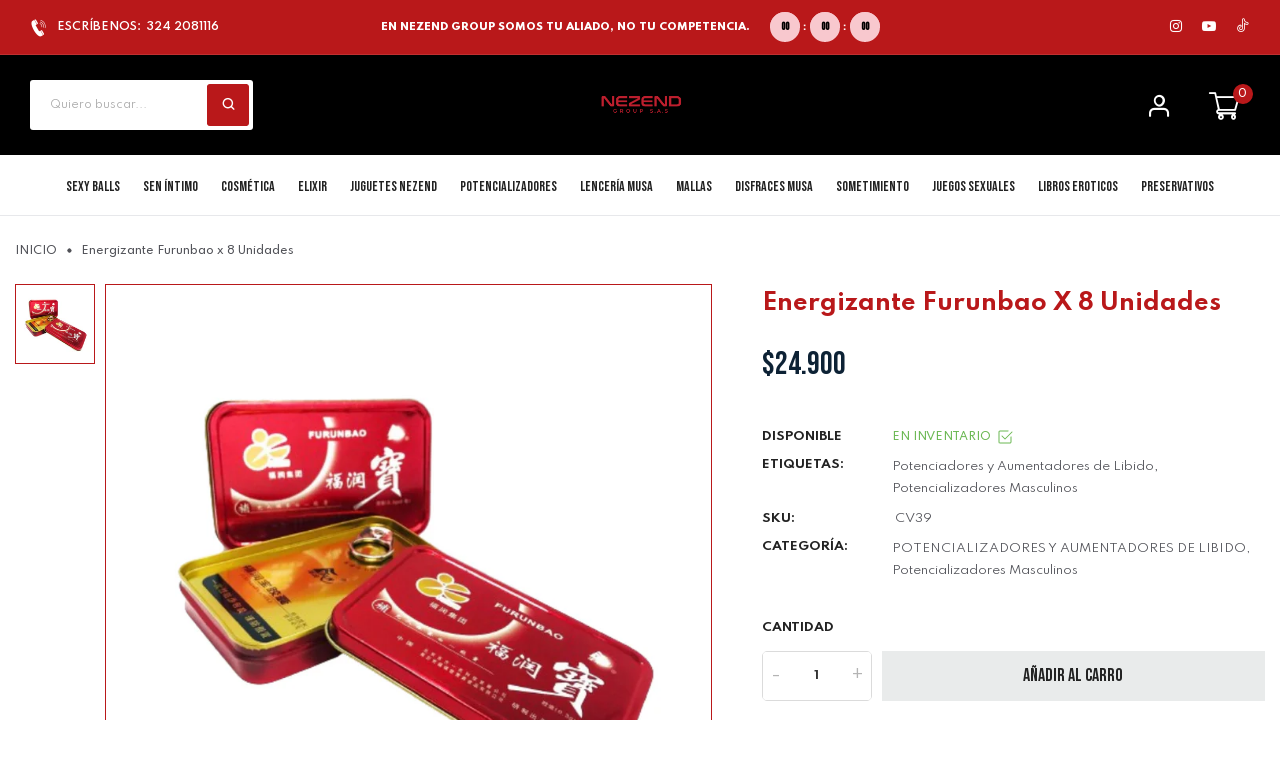

--- FILE ---
content_type: text/html; charset=utf-8
request_url: https://sextoycolombia.com/products/energizante-furunbao-x-8-unidades
body_size: 34339
content:
<!doctype html>
<!-- Modamate 1 v.1.7.0 --><html class="no-js" lang="es">
  <head>




    <meta charset="utf-8">
    <meta http-equiv="X-UA-Compatible" content="IE=edge">
    <meta name="viewport" content="width=device-width,initial-scale=1,maximum-scale=1">
    <meta name="theme-color" content="">
    <link rel="canonical" href="https://sextoycolombia.com/products/energizante-furunbao-x-8-unidades">
    <link rel="preconnect" href="https://cdn.shopify.com" crossorigin><link rel="icon" type="image/png" href="//sextoycolombia.com/cdn/shop/files/logo-sextoy.png?crop=center&height=32&v=1702063798&width=32"><link rel="preconnect" href="https://fonts.shopifycdn.com" crossorigin>
<link rel="preload" href="https://fonts.googleapis.com/css?family=Spartan:300,300i,400,400i,500,500i,600,600i,700,700i,800,800i,900,900i&display=swap" as="style" onload="this.onload=null;this.rel='stylesheet'">
      
        <link rel="preload" href="https://fonts.googleapis.com/css?family=Bebas+Neue:300,300i,400,400i,500,500i,600,600i,700,700i,800,800i,900,900i&display=swap" as="style" onload="this.onload=null;this.rel='stylesheet'">
      
    
    <title>
      Energizante Furunbao x 8 Unidades
 &ndash; Sex Toy Colombia</title>

    
    





<meta property="og:site_name" content="Sex Toy Colombia">
<meta property="og:url" content="https://sextoycolombia.com/products/energizante-furunbao-x-8-unidades">
<meta property="og:title" content="Energizante Furunbao x 8 Unidades">
<meta property="og:type" content="product">
<meta property="og:description" content="Sex Toy Colombia">

  <meta property="og:price:amount" content="24,900">
  <meta property="og:price:currency" content="COP">

<meta property="og:image" content="http://sextoycolombia.com/cdn/shop/files/Disenosintitulo_1200x1200.png?v=1686160315">
<meta property="og:image:secure_url" content="https://sextoycolombia.com/cdn/shop/files/Disenosintitulo_1200x1200.png?v=1686160315">


<meta name="twitter:card" content="summary_large_image">
<meta name="twitter:title" content="Energizante Furunbao x 8 Unidades">
<meta name="twitter:description" content="Sex Toy Colombia">

    <script>window.performance && window.performance.mark && window.performance.mark('shopify.content_for_header.start');</script><meta id="shopify-digital-wallet" name="shopify-digital-wallet" content="/58291159222/digital_wallets/dialog">
<link rel="alternate" type="application/json+oembed" href="https://sextoycolombia.com/products/energizante-furunbao-x-8-unidades.oembed">
<script async="async" src="/checkouts/internal/preloads.js?locale=es-CO"></script>
<script id="shopify-features" type="application/json">{"accessToken":"64a59819b071cba95a44136abd2331c4","betas":["rich-media-storefront-analytics"],"domain":"sextoycolombia.com","predictiveSearch":true,"shopId":58291159222,"locale":"es"}</script>
<script>var Shopify = Shopify || {};
Shopify.shop = "sextoycolombia.myshopify.com";
Shopify.locale = "es";
Shopify.currency = {"active":"COP","rate":"1.0"};
Shopify.country = "CO";
Shopify.theme = {"name":"Modamate-index-1","id":139258134775,"schema_name":"Vinova Mate","schema_version":"1.7.0","theme_store_id":null,"role":"main"};
Shopify.theme.handle = "null";
Shopify.theme.style = {"id":null,"handle":null};
Shopify.cdnHost = "sextoycolombia.com/cdn";
Shopify.routes = Shopify.routes || {};
Shopify.routes.root = "/";</script>
<script type="module">!function(o){(o.Shopify=o.Shopify||{}).modules=!0}(window);</script>
<script>!function(o){function n(){var o=[];function n(){o.push(Array.prototype.slice.apply(arguments))}return n.q=o,n}var t=o.Shopify=o.Shopify||{};t.loadFeatures=n(),t.autoloadFeatures=n()}(window);</script>
<script id="shop-js-analytics" type="application/json">{"pageType":"product"}</script>
<script defer="defer" async type="module" src="//sextoycolombia.com/cdn/shopifycloud/shop-js/modules/v2/client.init-shop-cart-sync_DaR8I8JV.es.esm.js"></script>
<script defer="defer" async type="module" src="//sextoycolombia.com/cdn/shopifycloud/shop-js/modules/v2/chunk.common_CvUpgQgQ.esm.js"></script>
<script type="module">
  await import("//sextoycolombia.com/cdn/shopifycloud/shop-js/modules/v2/client.init-shop-cart-sync_DaR8I8JV.es.esm.js");
await import("//sextoycolombia.com/cdn/shopifycloud/shop-js/modules/v2/chunk.common_CvUpgQgQ.esm.js");

  window.Shopify.SignInWithShop?.initShopCartSync?.({"fedCMEnabled":true,"windoidEnabled":true});

</script>
<script>(function() {
  var isLoaded = false;
  function asyncLoad() {
    if (isLoaded) return;
    isLoaded = true;
    var urls = ["https:\/\/tools.luckyorange.com\/core\/lo.js?site-id=2cc051f9\u0026shop=sextoycolombia.myshopify.com","https:\/\/api.cappasity.com\/api\/player\/cappasity-ai?shop=sextoycolombia.myshopify.com","https:\/\/sh-app.cappasity.com\/client\/main?shop=sextoycolombia.myshopify.com","https:\/\/cdn.hextom.com\/js\/freeshippingbar.js?shop=sextoycolombia.myshopify.com"];
    for (var i = 0; i < urls.length; i++) {
      var s = document.createElement('script');
      s.type = 'text/javascript';
      s.async = true;
      s.src = urls[i];
      var x = document.getElementsByTagName('script')[0];
      x.parentNode.insertBefore(s, x);
    }
  };
  if(window.attachEvent) {
    window.attachEvent('onload', asyncLoad);
  } else {
    window.addEventListener('load', asyncLoad, false);
  }
})();</script>
<script id="__st">var __st={"a":58291159222,"offset":-18000,"reqid":"1f5e068d-474e-42da-a93a-a2fbe06edc57-1764168441","pageurl":"sextoycolombia.com\/products\/energizante-furunbao-x-8-unidades","u":"00b74b3dc96b","p":"product","rtyp":"product","rid":6913094418614};</script>
<script>window.ShopifyPaypalV4VisibilityTracking = true;</script>
<script id="captcha-bootstrap">!function(){'use strict';const t='contact',e='account',n='new_comment',o=[[t,t],['blogs',n],['comments',n],[t,'customer']],c=[[e,'customer_login'],[e,'guest_login'],[e,'recover_customer_password'],[e,'create_customer']],r=t=>t.map((([t,e])=>`form[action*='/${t}']:not([data-nocaptcha='true']) input[name='form_type'][value='${e}']`)).join(','),a=t=>()=>t?[...document.querySelectorAll(t)].map((t=>t.form)):[];function s(){const t=[...o],e=r(t);return a(e)}const i='password',u='form_key',d=['recaptcha-v3-token','g-recaptcha-response','h-captcha-response',i],f=()=>{try{return window.sessionStorage}catch{return}},m='__shopify_v',_=t=>t.elements[u];function p(t,e,n=!1){try{const o=window.sessionStorage,c=JSON.parse(o.getItem(e)),{data:r}=function(t){const{data:e,action:n}=t;return t[m]||n?{data:e,action:n}:{data:t,action:n}}(c);for(const[e,n]of Object.entries(r))t.elements[e]&&(t.elements[e].value=n);n&&o.removeItem(e)}catch(o){console.error('form repopulation failed',{error:o})}}const l='form_type',E='cptcha';function T(t){t.dataset[E]=!0}const w=window,h=w.document,L='Shopify',v='ce_forms',y='captcha';let A=!1;((t,e)=>{const n=(g='f06e6c50-85a8-45c8-87d0-21a2b65856fe',I='https://cdn.shopify.com/shopifycloud/storefront-forms-hcaptcha/ce_storefront_forms_captcha_hcaptcha.v1.5.2.iife.js',D={infoText:'Protegido por hCaptcha',privacyText:'Privacidad',termsText:'Términos'},(t,e,n)=>{const o=w[L][v],c=o.bindForm;if(c)return c(t,g,e,D).then(n);var r;o.q.push([[t,g,e,D],n]),r=I,A||(h.body.append(Object.assign(h.createElement('script'),{id:'captcha-provider',async:!0,src:r})),A=!0)});var g,I,D;w[L]=w[L]||{},w[L][v]=w[L][v]||{},w[L][v].q=[],w[L][y]=w[L][y]||{},w[L][y].protect=function(t,e){n(t,void 0,e),T(t)},Object.freeze(w[L][y]),function(t,e,n,w,h,L){const[v,y,A,g]=function(t,e,n){const i=e?o:[],u=t?c:[],d=[...i,...u],f=r(d),m=r(i),_=r(d.filter((([t,e])=>n.includes(e))));return[a(f),a(m),a(_),s()]}(w,h,L),I=t=>{const e=t.target;return e instanceof HTMLFormElement?e:e&&e.form},D=t=>v().includes(t);t.addEventListener('submit',(t=>{const e=I(t);if(!e)return;const n=D(e)&&!e.dataset.hcaptchaBound&&!e.dataset.recaptchaBound,o=_(e),c=g().includes(e)&&(!o||!o.value);(n||c)&&t.preventDefault(),c&&!n&&(function(t){try{if(!f())return;!function(t){const e=f();if(!e)return;const n=_(t);if(!n)return;const o=n.value;o&&e.removeItem(o)}(t);const e=Array.from(Array(32),(()=>Math.random().toString(36)[2])).join('');!function(t,e){_(t)||t.append(Object.assign(document.createElement('input'),{type:'hidden',name:u})),t.elements[u].value=e}(t,e),function(t,e){const n=f();if(!n)return;const o=[...t.querySelectorAll(`input[type='${i}']`)].map((({name:t})=>t)),c=[...d,...o],r={};for(const[a,s]of new FormData(t).entries())c.includes(a)||(r[a]=s);n.setItem(e,JSON.stringify({[m]:1,action:t.action,data:r}))}(t,e)}catch(e){console.error('failed to persist form',e)}}(e),e.submit())}));const S=(t,e)=>{t&&!t.dataset[E]&&(n(t,e.some((e=>e===t))),T(t))};for(const o of['focusin','change'])t.addEventListener(o,(t=>{const e=I(t);D(e)&&S(e,y())}));const B=e.get('form_key'),M=e.get(l),P=B&&M;t.addEventListener('DOMContentLoaded',(()=>{const t=y();if(P)for(const e of t)e.elements[l].value===M&&p(e,B);[...new Set([...A(),...v().filter((t=>'true'===t.dataset.shopifyCaptcha))])].forEach((e=>S(e,t)))}))}(h,new URLSearchParams(w.location.search),n,t,e,['guest_login'])})(!0,!0)}();</script>
<script integrity="sha256-52AcMU7V7pcBOXWImdc/TAGTFKeNjmkeM1Pvks/DTgc=" data-source-attribution="shopify.loadfeatures" defer="defer" src="//sextoycolombia.com/cdn/shopifycloud/storefront/assets/storefront/load_feature-81c60534.js" crossorigin="anonymous"></script>
<script data-source-attribution="shopify.dynamic_checkout.dynamic.init">var Shopify=Shopify||{};Shopify.PaymentButton=Shopify.PaymentButton||{isStorefrontPortableWallets:!0,init:function(){window.Shopify.PaymentButton.init=function(){};var t=document.createElement("script");t.src="https://sextoycolombia.com/cdn/shopifycloud/portable-wallets/latest/portable-wallets.es.js",t.type="module",document.head.appendChild(t)}};
</script>
<script data-source-attribution="shopify.dynamic_checkout.buyer_consent">
  function portableWalletsHideBuyerConsent(e){var t=document.getElementById("shopify-buyer-consent"),n=document.getElementById("shopify-subscription-policy-button");t&&n&&(t.classList.add("hidden"),t.setAttribute("aria-hidden","true"),n.removeEventListener("click",e))}function portableWalletsShowBuyerConsent(e){var t=document.getElementById("shopify-buyer-consent"),n=document.getElementById("shopify-subscription-policy-button");t&&n&&(t.classList.remove("hidden"),t.removeAttribute("aria-hidden"),n.addEventListener("click",e))}window.Shopify?.PaymentButton&&(window.Shopify.PaymentButton.hideBuyerConsent=portableWalletsHideBuyerConsent,window.Shopify.PaymentButton.showBuyerConsent=portableWalletsShowBuyerConsent);
</script>
<script data-source-attribution="shopify.dynamic_checkout.cart.bootstrap">document.addEventListener("DOMContentLoaded",(function(){function t(){return document.querySelector("shopify-accelerated-checkout-cart, shopify-accelerated-checkout")}if(t())Shopify.PaymentButton.init();else{new MutationObserver((function(e,n){t()&&(Shopify.PaymentButton.init(),n.disconnect())})).observe(document.body,{childList:!0,subtree:!0})}}));
</script>
<script id="sections-script" data-sections="nov-product-recommendations" defer="defer" src="//sextoycolombia.com/cdn/shop/t/15/compiled_assets/scripts.js?4280"></script>
<script>window.performance && window.performance.mark && window.performance.mark('shopify.content_for_header.end');</script>
    <!-- "snippets/judgeme_core.liquid" was not rendered, the associated app was uninstalled -->
    
<style data-shopify>
    
    
    :root {
        
            --font-family-primary: Bebas Neue;
            --font-family-default: Spartan;
        
        --font-size-base: 1.3rem;
        --bg-body: #ffffff;
        --theme-color-default: #b9181a;
        --theme-color-primary: #b9181a;
        --theme-color-default-rgb: 185, 24, 26;
        --theme-color-primary-rgb: 185, 24, 26;
        --color-heading: #222222;
        --color-heading-rgb: 34, 34, 34;
        --color-heading-second: #222222;
        --color-heading-second-rgb: 34, 34, 34;
        --color-heading-sub: #acacac;
        --color-menu: #222222;
        --color-menu-act: #b9181a;
        --color-menu-sticky: #fff;
        --color-menu-sticky-act: #b9181a;
        --color-sub-menu: #505157;
        --color-title-megamenu: #222222;
        --color-body-text: #505157;
        --color-body-text-rgb: 80, 81, 87;
        --color-button: #e9ebeb;
        --color-button-hover: #000000;
        --color-button-text: #222222;
        --color-button-text-hover: #fff;
        --transition-drawer: all 0.45s cubic-bezier(0.29, 0.63, 0.44, 1);
        --color-border: #e7e8eb;
        --color-border-rgb: 231, 232, 235;
        --color-border-second: #d0d3d7;
        --border-radius-product-image: 0px;
        --color-product-item: rgba(0,0,0,0);
        --color-product-name: #222222;
        --color-product-name-rgb: 34, 34, 34;
        --color-price: #0d2235;
        --color-reduced-price: #909090;
        --bg-product-icon: #ffffff;
        --color-product-border: #232323;
        --color-product-icon: #727272;
        --color-product-icon-rgb: 114, 114, 114;
        --color-product-count:  #a3a3a3;
        --color-badge-new: #7eca4e;
        --color-badge-sale: #bbffbb;
        --color-breacrumb-heading-default: #0d2235;
        --color-breacrumb-text-default: #505157;
        --bg-breacrumb-default: #ffffff;
        --spacing-breacrumb-df-t: 23px;
        --spacing-breacrumb-df-b: 23px;
        --color-breacrumb-collec:  #b9181a;
        --bg-breacrumb-collec:  #f8c8ce;
        --spacing-breacrumb-collec-t: 50px;
        --spacing-breacrumb-collec-b: 50px;
        --spacing-breacrumb-inner-t: 85px;
        --spacing-breacrumb-inner-b: 90px;
    }
</style>

    
	<link href="//sextoycolombia.com/cdn/shop/t/15/assets/photoswipe.css?v=55646253572692422631706659075" rel="stylesheet" type="text/css" media="all" />

<link href="//sextoycolombia.com/cdn/shop/t/15/assets/novstyle.css?v=4242209931276861081708733660" rel="stylesheet" type="text/css" media="all" />
<style></style>
    <script>
  var theme = {
    strings: {
      select_options: "Seleccione opciones",
      addToCart: "Agregar al carritoooo",
      preorder: "",
      soldOut: "Agotado",
      unavailable: "No disponible",
      showMore: "Ver más",
      showLess: "Mostrar menos",
      addressError: "No es posible encontrar la dirección",
      addressNoResults: "No hay resultads para esta dirección",
      addressQueryLimit: "Se ha excedido el límite de uso de la API de Google . Considere la posibilidad de actualizar a un \u003ca href=\"https:\/\/developers.google.com\/maps\/premium\/usage-limits\"\u003ePlan Premium\u003c\/a\u003e.",
      authError: "Hubo un problema de autenticación con su cuenta de Google Maps.",
      total: "",
      spend: "",
      content_threshold: "",
      spend__html: "",
      check_out: "O ir a pagar",
      remove_wishlist: "Remover de la lista de deseos",
      addto_wishlist: "Agregar a la lista de deseos",
      view_cart: "Ver que tengo en el carrito",
      cart_empty: "Su carrito actualmente está vacío.",
      continue_shopping: "O ver algo más antes de...",
      shippingCalcSubmitButton: "Calcular envío",
      shippingCalcSubmitButtonDisabled: "Calculando...",
      
      shippingCalcMoneyFormat: "${{amount_no_decimals}} COP",
      cart_message_html: "",
      results_all: "Ver todos los resultados",
      close_mini_canvas: "Cerrar",
      days: "Dias",
      hours: "Horas",
      minutes: "Minutos",
      seconds: "Segundos"
    },
    moneyFormat: "${{amount_no_decimals}}",
    moneyFormatnojson: "${{amount_no_decimals}}",
    freeshipping_value: 200,
    show_free_shipping: true,
    cart_note: true,
    cart_shipping_calculator: true,
    cart_discount_code: true,
    proceed_to_checkout: "\u003cp\u003eEstoy de acuerdo con los  \u003ca href=\"#\" title=\"#\"\u003e\u003cstrong\u003eTérminos y condiciones\u003c\/strong\u003e\u003c\/a\u003e\u003c\/p\u003e",
    cart_status: 'no_effect',
    terms_conditions_enable: true,
  }
  window.variantStrings = {
    addToCart: `Agregar al carritoooo`,
    addTobag: `Añadir al carro`,
    soldOut: `Agotado`,
    unavailable: `No disponible`,
    notify_me: `Notificarme`,
    preorder: ``,
  }
  window.inventory_text = {
    add_to_cart: "Agregar al carritoooo",
    sold_out: "Agotado",
    preorder: "",
}
  window.file_url = '//sextoycolombia.com/cdn/shop/files/?4280';
  window.asset_url = '//sextoycolombia.com/cdn/shop/t/15/assets/?4280';
  document.documentElement.className = document.documentElement.className.replace('no-js', 'js');
  window.router = "";
  window.use_color_swatch = 'true';
  window.option_color_swatch = 'color';
  var vinovathemes = {
    main_info: {
      shop: 'sextoycolombia.myshopify.com',
      domain: 'sextoycolombia.com',
      lic: 'ef059b88-4088-4204-997a-f02f9c3d5cd9',
      status: 'active',
    }
  }
</script>

<script src="//sextoycolombia.com/cdn/shop/t/15/assets/jquery.3.6.0.min.js?v=14044491599898008241706659075" type="text/javascript"></script>
<script src="//sextoycolombia.com/cdn/shop/t/15/assets/vendor.js?v=14603374690436276531706659076" defer="defer"></script>
<script src="//sextoycolombia.com/cdn/shopifycloud/storefront/assets/themes_support/api.jquery-7ab1a3a4.js" type="text/javascript"></script>
<script src="//sextoycolombia.com/cdn/shopifycloud/storefront/assets/themes_support/option_selection-b017cd28.js" type="text/javascript"></script>
<script src="//sextoycolombia.com/cdn/shop/t/15/assets/history.js?v=119181448625230072001706659075" type="text/javascript"></script>

<script src="//sextoycolombia.com/cdn/shop/t/15/assets/jquery.owl.carousel.min.js?v=12022077702122509501706659075" defer="defer"></script>
<script src="//sextoycolombia.com/cdn/shop/t/15/assets/jquery.mmenu.all.min.js?v=22709617378688576351706659075" defer="defer"></script>
<script src="//sextoycolombia.com/cdn/shop/t/15/assets/parallax.js?v=157904624039138285041706659075" defer="defer"></script>
<script src="//sextoycolombia.com/cdn/shop/t/15/assets/jquery.countdown.js?v=120216172512754458201706659075" defer="defer"></script>
<script src="//sextoycolombia.com/cdn/shop/t/15/assets/lazysizes.min.js?v=56805471290311245611706659075" async="async"></script>
<script src="//sextoycolombia.com/cdn/shop/t/15/assets/jquery.fancybox.min.js?v=97083467320205814591706659075" defer="defer" ></script>
<script src="//sextoycolombia.com/cdn/shop/t/15/assets/jquery.magnific-popup.js?v=140493257306263742391706659075" defer="defer"></script>
<script src="//sextoycolombia.com/cdn/shop/t/15/assets/wow.min.js?v=102543346976209185521706659076" defer="defer" ></script>
<script src="//sextoycolombia.com/cdn/shop/t/15/assets/theme.js?v=89610701366402590741706659075" defer="defer"></script>
<script src="//sextoycolombia.com/cdn/shop/t/15/assets/global.js?v=107748060565985080811706659075" defer="defer"></script>
    <script>
    Shopify.productOptionsMap = {};
    Shopify.quickViewOptionsMap = {};
    Shopify.updateOptionsInSelector = function(selectorIndex, wrapperSlt) {
        Shopify.optionsMap = wrapperSlt === '.product' ? Shopify.productOptionsMap : Shopify.quickViewOptionsMap;
        switch (selectorIndex) {
            case 0:
                var key = 'root';
                var selector = $(wrapperSlt + ' .single-option-selector:eq(0)');
                break;
            case 1:
                var key = $(wrapperSlt + ' .single-option-selector:eq(0)').val();
                var selector = $(wrapperSlt + ' .single-option-selector:eq(1)');
                break;
            case 2:
                var key = $(wrapperSlt + ' .single-option-selector:eq(0)').val();
                key += ' / ' + $(wrapperSlt + ' .single-option-selector:eq(1)').val();
                var selector = $(wrapperSlt + ' .single-option-selector:eq(2)');
        }

        var initialValue = selector.val();
        selector.empty();

        var availableOptions = Shopify.optionsMap[key];

        if (availableOptions && availableOptions.length) {
            for (var i = 0; i < availableOptions.length; i++) {
                var option = availableOptions[i].replace('-sold-out','');
                var newOption = $('<option></option>').val(option).html(option);

                selector.append(newOption);
            }

            $(wrapperSlt + ' .swatch[data-option-index="' + selectorIndex + '"] .swatch-element').each(function() {
                if ($.inArray($(this).attr('data-value'), availableOptions) !== -1) {
                    $(this).addClass('available').removeClass('soldout').find(':radio').prop('disabled',false).prop('checked',true);
                }
                else {
                    if ($.inArray($(this).attr('data-value') + '-sold-out', availableOptions) !== -1) {
                        $(this).addClass('available').addClass('soldout').find(':radio').prop('disabled',false).prop('checked',true);
                    } else {
                        $(this).removeClass('available').addClass('soldout').find(':radio').prop('disabled',true).prop('checked',false);
                    }
                    
                }
            });

            if ($.inArray(initialValue, availableOptions) !== -1) {
                selector.val(initialValue);
            }

            selector.trigger('change');
        };
    };

    Shopify.linkOptionSelectors = function(product, wrapperSlt, check) {
        Shopify.optionsMap = wrapperSlt === '.product' ? Shopify.productOptionsMap : Shopify.quickViewOptionsMap;
        var arr_1= [],
            arr_2= [],
            arr_3= [];

        Shopify.optionsMap['root'] == [];
        for (var i = 0; i < product.variants.length; i++) {
            var variant = product.variants[i];
            if (variant) {
                var key1 = variant.option1;
                var key2 = variant.option1 + ' / ' + variant.option2;
                Shopify.optionsMap[key1] = [];
                Shopify.optionsMap[key2] = [];
            }
        }
        for (var i = 0; i < product.variants.length; i++) {
            var variant = product.variants[i];
            if (variant) {
                if (window.use_color_swatch) {
                    if (variant.available) {
                        Shopify.optionsMap['root'] = Shopify.optionsMap['root'] || [];

                        arr_1.push(variant.option1);
                        arr_1 = $.unique(arr_1);

                        Shopify.optionsMap['root'].push(variant.option1);

                        Shopify.optionsMap['root'] = Shopify.uniq(Shopify.optionsMap['root']);

                        if (product.options.length > 1) {
                        var key = variant.option1;
                            Shopify.optionsMap[key] = Shopify.optionsMap[key] || [];
                            Shopify.optionsMap[key].push(variant.option2);
                            if ($.inArray(variant.option2, arr_2) === -1) {
                                arr_2.push(variant.option2);
                                arr_2 = $.unique(arr_2);
                            }
                            Shopify.optionsMap[key] = Shopify.uniq(Shopify.optionsMap[key]);
                        }
                        if (product.options.length === 3) {
                            var key = variant.option1 + ' / ' + variant.option2;
                            Shopify.optionsMap[key] = Shopify.optionsMap[key] || [];
                            Shopify.optionsMap[key].push(variant.option3);

                            if ($.inArray(variant.option3, arr_3) === -1) {
                                arr_3.push(variant.option3);
                                arr_3 = $.unique(arr_3);
                            }
                            
                            Shopify.optionsMap[key] = Shopify.uniq(Shopify.optionsMap[key]);
                        }
                    } else {
                        Shopify.optionsMap['root'] = Shopify.optionsMap['root'] || [];
                        if ($.inArray(variant.option1, arr_1) === -1) {
                            Shopify.optionsMap['root'].push(variant.option1 + '-sold-out');
                        }
                        
                        Shopify.optionsMap['root'] = Shopify.uniq(Shopify.optionsMap['root']);
                        if (product.options.length > 1) {
                            var key = variant.option1;
                            Shopify.optionsMap[key] = Shopify.optionsMap[key] || [];
                                Shopify.optionsMap[key].push(variant.option2 + '-sold-out');
                            
                            Shopify.optionsMap[key] = Shopify.uniq(Shopify.optionsMap[key]);
                        }
                        if (product.options.length === 3) {
                            var key = variant.option1 + ' / ' + variant.option2;
                            Shopify.optionsMap[key] = Shopify.optionsMap[key] || [];
                            Shopify.optionsMap[key].push(variant.option3 + '-sold-out');
                            Shopify.optionsMap[key] = Shopify.uniq(Shopify.optionsMap[key]);
                        }
                    }
                } else {
                    if (check) {
                        if (variant.available) {
                            Shopify.optionsMap['root'] = Shopify.optionsMap['root'] || [];
                            Shopify.optionsMap['root'].push(variant.option1);
                            Shopify.optionsMap['root'] = Shopify.uniq(Shopify.optionsMap['root']);

                            if (product.options.length > 1) {
                            var key = variant.option1;
                                Shopify.optionsMap[key] = Shopify.optionsMap[key] || [];
                                Shopify.optionsMap[key].push(variant.option2);
                                Shopify.optionsMap[key] = Shopify.uniq(Shopify.optionsMap[key]);
                            }
                            if (product.options.length === 3) {
                                var key = variant.option1 + ' / ' + variant.option2;
                                Shopify.optionsMap[key] = Shopify.optionsMap[key] || [];
                                Shopify.optionsMap[key].push(variant.option3);
                                Shopify.optionsMap[key] = Shopify.uniq(Shopify.optionsMap[key]);
                            }
                        }
                    } else {
                        Shopify.optionsMap['root'] = Shopify.optionsMap['root'] || [];

                        Shopify.optionsMap['root'].push(variant.option1);
                        Shopify.optionsMap['root'] = Shopify.uniq(Shopify.optionsMap['root']);
                        if (product.options.length > 1) {
                        var key = variant.option1;
                            Shopify.optionsMap[key] = Shopify.optionsMap[key] || [];
                            Shopify.optionsMap[key].push(variant.option2);
                            Shopify.optionsMap[key] = Shopify.uniq(Shopify.optionsMap[key]);
                        }
                        if (product.options.length === 3) {
                            var key = variant.option1 + ' / ' + variant.option2;
                            Shopify.optionsMap[key] = Shopify.optionsMap[key] || [];
                            Shopify.optionsMap[key].push(variant.option3);
                            Shopify.optionsMap[key] = Shopify.uniq(Shopify.optionsMap[key]);
                        }
                    }
                }
            }
        };

        Shopify.updateOptionsInSelector(0, wrapperSlt);

        if (product.options.length > 1) Shopify.updateOptionsInSelector(1, wrapperSlt);
        if (product.options.length === 3) Shopify.updateOptionsInSelector(2, wrapperSlt);
        $(wrapperSlt + " .single-option-selector:eq(0)").change(function() {
            Shopify.updateOptionsInSelector(1, wrapperSlt);
            if (product.options.length === 3) Shopify.updateOptionsInSelector(2, wrapperSlt);
            return true;
        });
        $(wrapperSlt + " .single-option-selector:eq(1)").change(function() {
            if (product.options.length === 3) Shopify.updateOptionsInSelector(2, wrapperSlt);
            return true;
        });
    };
</script>
    <script src="//sextoycolombia.com/cdn/shop/t/15/assets/shopify_global.js?v=70419742866677971361706659075" defer="defer"></script>
  
<link href="https://monorail-edge.shopifysvc.com" rel="dns-prefetch">
<script>(function(){if ("sendBeacon" in navigator && "performance" in window) {try {var session_token_from_headers = performance.getEntriesByType('navigation')[0].serverTiming.find(x => x.name == '_s').description;} catch {var session_token_from_headers = undefined;}var session_cookie_matches = document.cookie.match(/_shopify_s=([^;]*)/);var session_token_from_cookie = session_cookie_matches && session_cookie_matches.length === 2 ? session_cookie_matches[1] : "";var session_token = session_token_from_headers || session_token_from_cookie || "";function handle_abandonment_event(e) {var entries = performance.getEntries().filter(function(entry) {return /monorail-edge.shopifysvc.com/.test(entry.name);});if (!window.abandonment_tracked && entries.length === 0) {window.abandonment_tracked = true;var currentMs = Date.now();var navigation_start = performance.timing.navigationStart;var payload = {shop_id: 58291159222,url: window.location.href,navigation_start,duration: currentMs - navigation_start,session_token,page_type: "product"};window.navigator.sendBeacon("https://monorail-edge.shopifysvc.com/v1/produce", JSON.stringify({schema_id: "online_store_buyer_site_abandonment/1.1",payload: payload,metadata: {event_created_at_ms: currentMs,event_sent_at_ms: currentMs}}));}}window.addEventListener('pagehide', handle_abandonment_event);}}());</script>
<script id="web-pixels-manager-setup">(function e(e,d,r,n,o){if(void 0===o&&(o={}),!Boolean(null===(a=null===(i=window.Shopify)||void 0===i?void 0:i.analytics)||void 0===a?void 0:a.replayQueue)){var i,a;window.Shopify=window.Shopify||{};var t=window.Shopify;t.analytics=t.analytics||{};var s=t.analytics;s.replayQueue=[],s.publish=function(e,d,r){return s.replayQueue.push([e,d,r]),!0};try{self.performance.mark("wpm:start")}catch(e){}var l=function(){var e={modern:/Edge?\/(1{2}[4-9]|1[2-9]\d|[2-9]\d{2}|\d{4,})\.\d+(\.\d+|)|Firefox\/(1{2}[4-9]|1[2-9]\d|[2-9]\d{2}|\d{4,})\.\d+(\.\d+|)|Chrom(ium|e)\/(9{2}|\d{3,})\.\d+(\.\d+|)|(Maci|X1{2}).+ Version\/(15\.\d+|(1[6-9]|[2-9]\d|\d{3,})\.\d+)([,.]\d+|)( \(\w+\)|)( Mobile\/\w+|) Safari\/|Chrome.+OPR\/(9{2}|\d{3,})\.\d+\.\d+|(CPU[ +]OS|iPhone[ +]OS|CPU[ +]iPhone|CPU IPhone OS|CPU iPad OS)[ +]+(15[._]\d+|(1[6-9]|[2-9]\d|\d{3,})[._]\d+)([._]\d+|)|Android:?[ /-](13[3-9]|1[4-9]\d|[2-9]\d{2}|\d{4,})(\.\d+|)(\.\d+|)|Android.+Firefox\/(13[5-9]|1[4-9]\d|[2-9]\d{2}|\d{4,})\.\d+(\.\d+|)|Android.+Chrom(ium|e)\/(13[3-9]|1[4-9]\d|[2-9]\d{2}|\d{4,})\.\d+(\.\d+|)|SamsungBrowser\/([2-9]\d|\d{3,})\.\d+/,legacy:/Edge?\/(1[6-9]|[2-9]\d|\d{3,})\.\d+(\.\d+|)|Firefox\/(5[4-9]|[6-9]\d|\d{3,})\.\d+(\.\d+|)|Chrom(ium|e)\/(5[1-9]|[6-9]\d|\d{3,})\.\d+(\.\d+|)([\d.]+$|.*Safari\/(?![\d.]+ Edge\/[\d.]+$))|(Maci|X1{2}).+ Version\/(10\.\d+|(1[1-9]|[2-9]\d|\d{3,})\.\d+)([,.]\d+|)( \(\w+\)|)( Mobile\/\w+|) Safari\/|Chrome.+OPR\/(3[89]|[4-9]\d|\d{3,})\.\d+\.\d+|(CPU[ +]OS|iPhone[ +]OS|CPU[ +]iPhone|CPU IPhone OS|CPU iPad OS)[ +]+(10[._]\d+|(1[1-9]|[2-9]\d|\d{3,})[._]\d+)([._]\d+|)|Android:?[ /-](13[3-9]|1[4-9]\d|[2-9]\d{2}|\d{4,})(\.\d+|)(\.\d+|)|Mobile Safari.+OPR\/([89]\d|\d{3,})\.\d+\.\d+|Android.+Firefox\/(13[5-9]|1[4-9]\d|[2-9]\d{2}|\d{4,})\.\d+(\.\d+|)|Android.+Chrom(ium|e)\/(13[3-9]|1[4-9]\d|[2-9]\d{2}|\d{4,})\.\d+(\.\d+|)|Android.+(UC? ?Browser|UCWEB|U3)[ /]?(15\.([5-9]|\d{2,})|(1[6-9]|[2-9]\d|\d{3,})\.\d+)\.\d+|SamsungBrowser\/(5\.\d+|([6-9]|\d{2,})\.\d+)|Android.+MQ{2}Browser\/(14(\.(9|\d{2,})|)|(1[5-9]|[2-9]\d|\d{3,})(\.\d+|))(\.\d+|)|K[Aa][Ii]OS\/(3\.\d+|([4-9]|\d{2,})\.\d+)(\.\d+|)/},d=e.modern,r=e.legacy,n=navigator.userAgent;return n.match(d)?"modern":n.match(r)?"legacy":"unknown"}(),u="modern"===l?"modern":"legacy",c=(null!=n?n:{modern:"",legacy:""})[u],f=function(e){return[e.baseUrl,"/wpm","/b",e.hashVersion,"modern"===e.buildTarget?"m":"l",".js"].join("")}({baseUrl:d,hashVersion:r,buildTarget:u}),m=function(e){var d=e.version,r=e.bundleTarget,n=e.surface,o=e.pageUrl,i=e.monorailEndpoint;return{emit:function(e){var a=e.status,t=e.errorMsg,s=(new Date).getTime(),l=JSON.stringify({metadata:{event_sent_at_ms:s},events:[{schema_id:"web_pixels_manager_load/3.1",payload:{version:d,bundle_target:r,page_url:o,status:a,surface:n,error_msg:t},metadata:{event_created_at_ms:s}}]});if(!i)return console&&console.warn&&console.warn("[Web Pixels Manager] No Monorail endpoint provided, skipping logging."),!1;try{return self.navigator.sendBeacon.bind(self.navigator)(i,l)}catch(e){}var u=new XMLHttpRequest;try{return u.open("POST",i,!0),u.setRequestHeader("Content-Type","text/plain"),u.send(l),!0}catch(e){return console&&console.warn&&console.warn("[Web Pixels Manager] Got an unhandled error while logging to Monorail."),!1}}}}({version:r,bundleTarget:l,surface:e.surface,pageUrl:self.location.href,monorailEndpoint:e.monorailEndpoint});try{o.browserTarget=l,function(e){var d=e.src,r=e.async,n=void 0===r||r,o=e.onload,i=e.onerror,a=e.sri,t=e.scriptDataAttributes,s=void 0===t?{}:t,l=document.createElement("script"),u=document.querySelector("head"),c=document.querySelector("body");if(l.async=n,l.src=d,a&&(l.integrity=a,l.crossOrigin="anonymous"),s)for(var f in s)if(Object.prototype.hasOwnProperty.call(s,f))try{l.dataset[f]=s[f]}catch(e){}if(o&&l.addEventListener("load",o),i&&l.addEventListener("error",i),u)u.appendChild(l);else{if(!c)throw new Error("Did not find a head or body element to append the script");c.appendChild(l)}}({src:f,async:!0,onload:function(){if(!function(){var e,d;return Boolean(null===(d=null===(e=window.Shopify)||void 0===e?void 0:e.analytics)||void 0===d?void 0:d.initialized)}()){var d=window.webPixelsManager.init(e)||void 0;if(d){var r=window.Shopify.analytics;r.replayQueue.forEach((function(e){var r=e[0],n=e[1],o=e[2];d.publishCustomEvent(r,n,o)})),r.replayQueue=[],r.publish=d.publishCustomEvent,r.visitor=d.visitor,r.initialized=!0}}},onerror:function(){return m.emit({status:"failed",errorMsg:"".concat(f," has failed to load")})},sri:function(e){var d=/^sha384-[A-Za-z0-9+/=]+$/;return"string"==typeof e&&d.test(e)}(c)?c:"",scriptDataAttributes:o}),m.emit({status:"loading"})}catch(e){m.emit({status:"failed",errorMsg:(null==e?void 0:e.message)||"Unknown error"})}}})({shopId: 58291159222,storefrontBaseUrl: "https://sextoycolombia.com",extensionsBaseUrl: "https://extensions.shopifycdn.com/cdn/shopifycloud/web-pixels-manager",monorailEndpoint: "https://monorail-edge.shopifysvc.com/unstable/produce_batch",surface: "storefront-renderer",enabledBetaFlags: ["2dca8a86"],webPixelsConfigList: [{"id":"shopify-app-pixel","configuration":"{}","eventPayloadVersion":"v1","runtimeContext":"STRICT","scriptVersion":"0450","apiClientId":"shopify-pixel","type":"APP","privacyPurposes":["ANALYTICS","MARKETING"]},{"id":"shopify-custom-pixel","eventPayloadVersion":"v1","runtimeContext":"LAX","scriptVersion":"0450","apiClientId":"shopify-pixel","type":"CUSTOM","privacyPurposes":["ANALYTICS","MARKETING"]}],isMerchantRequest: false,initData: {"shop":{"name":"Sex Toy Colombia","paymentSettings":{"currencyCode":"COP"},"myshopifyDomain":"sextoycolombia.myshopify.com","countryCode":"CO","storefrontUrl":"https:\/\/sextoycolombia.com"},"customer":null,"cart":null,"checkout":null,"productVariants":[{"price":{"amount":24900.0,"currencyCode":"COP"},"product":{"title":"Energizante Furunbao x 8 Unidades","vendor":"Sex Toy Colombia","id":"6913094418614","untranslatedTitle":"Energizante Furunbao x 8 Unidades","url":"\/products\/energizante-furunbao-x-8-unidades","type":""},"id":"40253935976630","image":{"src":"\/\/sextoycolombia.com\/cdn\/shop\/files\/Disenosintitulo.png?v=1686160315"},"sku":"CV39","title":"Default Title","untranslatedTitle":"Default Title"}],"purchasingCompany":null},},"https://sextoycolombia.com/cdn","ae1676cfwd2530674p4253c800m34e853cb",{"modern":"","legacy":""},{"shopId":"58291159222","storefrontBaseUrl":"https:\/\/sextoycolombia.com","extensionBaseUrl":"https:\/\/extensions.shopifycdn.com\/cdn\/shopifycloud\/web-pixels-manager","surface":"storefront-renderer","enabledBetaFlags":"[\"2dca8a86\"]","isMerchantRequest":"false","hashVersion":"ae1676cfwd2530674p4253c800m34e853cb","publish":"custom","events":"[[\"page_viewed\",{}],[\"product_viewed\",{\"productVariant\":{\"price\":{\"amount\":24900.0,\"currencyCode\":\"COP\"},\"product\":{\"title\":\"Energizante Furunbao x 8 Unidades\",\"vendor\":\"Sex Toy Colombia\",\"id\":\"6913094418614\",\"untranslatedTitle\":\"Energizante Furunbao x 8 Unidades\",\"url\":\"\/products\/energizante-furunbao-x-8-unidades\",\"type\":\"\"},\"id\":\"40253935976630\",\"image\":{\"src\":\"\/\/sextoycolombia.com\/cdn\/shop\/files\/Disenosintitulo.png?v=1686160315\"},\"sku\":\"CV39\",\"title\":\"Default Title\",\"untranslatedTitle\":\"Default Title\"}}]]"});</script><script>
  window.ShopifyAnalytics = window.ShopifyAnalytics || {};
  window.ShopifyAnalytics.meta = window.ShopifyAnalytics.meta || {};
  window.ShopifyAnalytics.meta.currency = 'COP';
  var meta = {"product":{"id":6913094418614,"gid":"gid:\/\/shopify\/Product\/6913094418614","vendor":"Sex Toy Colombia","type":"","variants":[{"id":40253935976630,"price":2490000,"name":"Energizante Furunbao x 8 Unidades","public_title":null,"sku":"CV39"}],"remote":false},"page":{"pageType":"product","resourceType":"product","resourceId":6913094418614}};
  for (var attr in meta) {
    window.ShopifyAnalytics.meta[attr] = meta[attr];
  }
</script>
<script class="analytics">
  (function () {
    var customDocumentWrite = function(content) {
      var jquery = null;

      if (window.jQuery) {
        jquery = window.jQuery;
      } else if (window.Checkout && window.Checkout.$) {
        jquery = window.Checkout.$;
      }

      if (jquery) {
        jquery('body').append(content);
      }
    };

    var hasLoggedConversion = function(token) {
      if (token) {
        return document.cookie.indexOf('loggedConversion=' + token) !== -1;
      }
      return false;
    }

    var setCookieIfConversion = function(token) {
      if (token) {
        var twoMonthsFromNow = new Date(Date.now());
        twoMonthsFromNow.setMonth(twoMonthsFromNow.getMonth() + 2);

        document.cookie = 'loggedConversion=' + token + '; expires=' + twoMonthsFromNow;
      }
    }

    var trekkie = window.ShopifyAnalytics.lib = window.trekkie = window.trekkie || [];
    if (trekkie.integrations) {
      return;
    }
    trekkie.methods = [
      'identify',
      'page',
      'ready',
      'track',
      'trackForm',
      'trackLink'
    ];
    trekkie.factory = function(method) {
      return function() {
        var args = Array.prototype.slice.call(arguments);
        args.unshift(method);
        trekkie.push(args);
        return trekkie;
      };
    };
    for (var i = 0; i < trekkie.methods.length; i++) {
      var key = trekkie.methods[i];
      trekkie[key] = trekkie.factory(key);
    }
    trekkie.load = function(config) {
      trekkie.config = config || {};
      trekkie.config.initialDocumentCookie = document.cookie;
      var first = document.getElementsByTagName('script')[0];
      var script = document.createElement('script');
      script.type = 'text/javascript';
      script.onerror = function(e) {
        var scriptFallback = document.createElement('script');
        scriptFallback.type = 'text/javascript';
        scriptFallback.onerror = function(error) {
                var Monorail = {
      produce: function produce(monorailDomain, schemaId, payload) {
        var currentMs = new Date().getTime();
        var event = {
          schema_id: schemaId,
          payload: payload,
          metadata: {
            event_created_at_ms: currentMs,
            event_sent_at_ms: currentMs
          }
        };
        return Monorail.sendRequest("https://" + monorailDomain + "/v1/produce", JSON.stringify(event));
      },
      sendRequest: function sendRequest(endpointUrl, payload) {
        // Try the sendBeacon API
        if (window && window.navigator && typeof window.navigator.sendBeacon === 'function' && typeof window.Blob === 'function' && !Monorail.isIos12()) {
          var blobData = new window.Blob([payload], {
            type: 'text/plain'
          });

          if (window.navigator.sendBeacon(endpointUrl, blobData)) {
            return true;
          } // sendBeacon was not successful

        } // XHR beacon

        var xhr = new XMLHttpRequest();

        try {
          xhr.open('POST', endpointUrl);
          xhr.setRequestHeader('Content-Type', 'text/plain');
          xhr.send(payload);
        } catch (e) {
          console.log(e);
        }

        return false;
      },
      isIos12: function isIos12() {
        return window.navigator.userAgent.lastIndexOf('iPhone; CPU iPhone OS 12_') !== -1 || window.navigator.userAgent.lastIndexOf('iPad; CPU OS 12_') !== -1;
      }
    };
    Monorail.produce('monorail-edge.shopifysvc.com',
      'trekkie_storefront_load_errors/1.1',
      {shop_id: 58291159222,
      theme_id: 139258134775,
      app_name: "storefront",
      context_url: window.location.href,
      source_url: "//sextoycolombia.com/cdn/s/trekkie.storefront.3c703df509f0f96f3237c9daa54e2777acf1a1dd.min.js"});

        };
        scriptFallback.async = true;
        scriptFallback.src = '//sextoycolombia.com/cdn/s/trekkie.storefront.3c703df509f0f96f3237c9daa54e2777acf1a1dd.min.js';
        first.parentNode.insertBefore(scriptFallback, first);
      };
      script.async = true;
      script.src = '//sextoycolombia.com/cdn/s/trekkie.storefront.3c703df509f0f96f3237c9daa54e2777acf1a1dd.min.js';
      first.parentNode.insertBefore(script, first);
    };
    trekkie.load(
      {"Trekkie":{"appName":"storefront","development":false,"defaultAttributes":{"shopId":58291159222,"isMerchantRequest":null,"themeId":139258134775,"themeCityHash":"8745251582941078615","contentLanguage":"es","currency":"COP","eventMetadataId":"98f7516d-5781-4fea-9a85-b757fb69c750"},"isServerSideCookieWritingEnabled":true,"monorailRegion":"shop_domain","enabledBetaFlags":["f0df213a"]},"Session Attribution":{},"S2S":{"facebookCapiEnabled":false,"source":"trekkie-storefront-renderer","apiClientId":580111}}
    );

    var loaded = false;
    trekkie.ready(function() {
      if (loaded) return;
      loaded = true;

      window.ShopifyAnalytics.lib = window.trekkie;

      var originalDocumentWrite = document.write;
      document.write = customDocumentWrite;
      try { window.ShopifyAnalytics.merchantGoogleAnalytics.call(this); } catch(error) {};
      document.write = originalDocumentWrite;

      window.ShopifyAnalytics.lib.page(null,{"pageType":"product","resourceType":"product","resourceId":6913094418614,"shopifyEmitted":true});

      var match = window.location.pathname.match(/checkouts\/(.+)\/(thank_you|post_purchase)/)
      var token = match? match[1]: undefined;
      if (!hasLoggedConversion(token)) {
        setCookieIfConversion(token);
        window.ShopifyAnalytics.lib.track("Viewed Product",{"currency":"COP","variantId":40253935976630,"productId":6913094418614,"productGid":"gid:\/\/shopify\/Product\/6913094418614","name":"Energizante Furunbao x 8 Unidades","price":"24900.00","sku":"CV39","brand":"Sex Toy Colombia","variant":null,"category":"","nonInteraction":true,"remote":false},undefined,undefined,{"shopifyEmitted":true});
      window.ShopifyAnalytics.lib.track("monorail:\/\/trekkie_storefront_viewed_product\/1.1",{"currency":"COP","variantId":40253935976630,"productId":6913094418614,"productGid":"gid:\/\/shopify\/Product\/6913094418614","name":"Energizante Furunbao x 8 Unidades","price":"24900.00","sku":"CV39","brand":"Sex Toy Colombia","variant":null,"category":"","nonInteraction":true,"remote":false,"referer":"https:\/\/sextoycolombia.com\/products\/energizante-furunbao-x-8-unidades"});
      }
    });


        var eventsListenerScript = document.createElement('script');
        eventsListenerScript.async = true;
        eventsListenerScript.src = "//sextoycolombia.com/cdn/shopifycloud/storefront/assets/shop_events_listener-3da45d37.js";
        document.getElementsByTagName('head')[0].appendChild(eventsListenerScript);

})();</script>
<script
  defer
  src="https://sextoycolombia.com/cdn/shopifycloud/perf-kit/shopify-perf-kit-2.1.2.min.js"
  data-application="storefront-renderer"
  data-shop-id="58291159222"
  data-render-region="gcp-us-east1"
  data-page-type="product"
  data-theme-instance-id="139258134775"
  data-theme-name="Vinova Mate"
  data-theme-version="1.7.0"
  data-monorail-region="shop_domain"
  data-resource-timing-sampling-rate="10"
  data-shs="true"
  data-shs-beacon="true"
  data-shs-export-with-fetch="true"
  data-shs-logs-sample-rate="1"
></script>
</head>

  <body class="template-product">
    <a class="in-page-link hidden skip-link" href="#MainContent">Ir directamente al contenido</a>
    <div id="shopify-section-nov-promotion-bar" class="shopify-section section-promotion-bar">



</div>
    <div id="shopify-section-nov-header" class="shopify-section">
<div data-section-id="nov-header" data-section-type="nov-slick">
  <header class="site-header sticky-header">
    
      <div class="header-top">
        <div class="row justify-content-between align-items-center">
          <div class="header-call font-600 col-3 d-none d-lg-flex align-items-center">
            <i class="rbb-icon-phone-3"></i>
            <span>ESCRÍBENOS: &nbsp;</span>
            <span>324 2081116</span>
          </div>
          <div class="col-lg-6 col-md-9 d-flex justify-content-center justify-content-md-end justify-content-lg-center align-items-center">
            
              
                <span class="countdownfree-title d-inline-block font-800 d-flex align-items-center">
                  
                  <span>EN NEZEND GROUP SOMOS TU ALIADO, NO TU COMPETENCIA.</span>
              </span>
              
              <div class="countdownfree d-flex" data-countdown=""></div>
              
                <a href="/collections/flash-deals" class="countdownfree-title d-inline-block font-800 hover:c_df"></a>
              
            
          </div>
          <div class="col-3 d-none d-lg-flex justify-content-end align-items-center"><div class="block_social" social>
  <ul class="list-inline mb-0">
    

    

    
      <li class="list-inline-item">
        <a href="https://www.instagram.com/nezend_colombia/" title="Sex Toy Colombia en Instagram">
          <i class="fa fa-instagram" aria-hidden="true"></i>
          <span class="social-title">Instagram</span>
        </a>
      </li>
    

    

    
      <li class="list-inline-item">
        <a href="https://www.youtube.com/@sextoycolombia761" title="Sex Toy Colombia en YouTube">
          <i class="fa fa-youtube-play" aria-hidden="true"></i>
          <span class="social-title">YouTube</span>
        </a>
      </li>
    

    

    

    

    

    
    
    
      <li class="list-inline-item">
        <a href="https://www.tiktok.com/@maleducadossexuales" title="Sex Toy Colombia en Tiktok">
          <i class="rbb-icon-social-tiktok-5"></i>
          <span class="social-title">Tiktok</span>
        </a>
      </li>
    
  </ul>
</div></div>
        </div>
      </div>
    
    <div class="header-center header-search__parent d-none d-md-block position-relative pt-25 pb-25 pt-lg-25 pb-lg-25">
      <div class="row align-items-center">
        <div class="col-md-5 d-flex align-items-center">
          <div class="site-nav--btn d-xl-none">
            <i class="zmdi zmdi-menu"></i>
          </div>
          <div class="site-header__search"> 
            <form action="/search" method="get" class="search-header-inline" role="search">
	<div class="search-header__content position-relative">
		<input type="hidden" name="type" value="product">
		<input class="search-header__input"
		type="search"
		name="q"
		placeholder="Quiero buscar..."
		aria-label="Quiero buscar...">
		<button class="search-header__submit d-flex align-items-center justify-content-center" type="submit" title="Buscar">
			<span class="search-header__submit-icon"><i class="rbb-icon-search-10"></i></span>
		</button>
		<div class="btn-search__clear-text hide d-md-none position-absolute pointer hover:c_df"><i class="zmdi zmdi-close-circle"></i></div>
	</div>
	
	  <div class="search_trend pt-sm-15 pb-sm-15 hidden">
	    <div class="search_trend-content">
	      <div class="search_trend-title c_h font-700">Tendencias de búsqueda</div>
	      <div class="search_trend-list d-flex mt-10">
	        
	        
	        
	        
	        
	      </div>
	    </div>
	  </div>
	
</form>
          </div>
        </div>
        <div class="col-md-2 text-center">
          <div class="contentsticky_logo">
            
              <a href="/" class="site-header__logo d-inline-block" style="max-width: 100px"><img srcset="//sextoycolombia.com/cdn/shop/files/IMG-6834.png?v=1755099014 1x, //sextoycolombia.com/cdn/shop/files/IMG-6834.png?v=1755099014&width=200 2x"
                  src="//sextoycolombia.com/cdn/shop/files/IMG-6834.png?v=1755099014&width=100x"
                  class="w-100" 
                  alt="Sex Toy Colombia"
                >
              </a>
            
          </div>
        </div>
        <div class="header-group-item col-md-5 d-flex justify-content-end align-items-center">
          <div class="contentsticky_myaccount site-header_myaccount pointer text-center">
            
              
                <div data-toggle="modal" data-target="#popup__login">
                  <div class="myaccount position-relative header-icon" title="Cuenta">
                    <i class="rbb-icon-human-user-11 position-relative"></i>
                  </div>
                </div>
              
            
          </div>
              
          <div class="contentsticky_cart cart_canvas">
            <div id="cart_block">
              <div class="header-cart d-flex justify-content-center">
                <div class="site-header__cart pointer text-center">
                  <span id="_desktop_cart_count" class="site-header__cart-count" title="Mi carrito Sex Toy">
                    <span id="CartCount">0</span>
                  </span>
                  <div class="site-header__cart-icon header-icon">
                    <i class="rbb-icon-shopping-cart-1 position-relative"></i>
                  </div>
                </div>
              </div>
            </div>
          </div>
        </div>
      </div>
    </div>
    <div class="contentsticky_menu header-bottom d-none d-xl-block position-relative text-center">
      <nav id="AccessibleNav"><ul class="site-nav">
  
    
    


    
      
        
        
      
        
        
      
    

    
      
        
        
      
        
        
      
    

    
      
        <li class="nav--lv1">
          <a href="/collections/ev-laboratorio" class="site-nav__link--main" title="SEXY BALLS">SEXY BALLS</a>
        </li>
      
    
  
    
    


    
      
        
        
      
        
        
      
    

    
      
        
        
      
        
        
      
    

    
      
        <li class="nav--lv1">
          <a href="/collections/cosmetica-sexual-sextoycolombia" class="site-nav__link--main" title="SEN ÍNTIMO">SEN ÍNTIMO</a>
        </li>
      
    
  
    
    


    
      
        
        
      
        
        
      
    

    
      
        
        
      
        
        
      
    

    
      
        <li class="nav--lv1 parent--lv1 site-nav--Default">
          <a href="/collections/cosmetica-sexual" class="site-nav__link--main d-flex align-items-center" title="COSMÉTICA">
            <span class="site-nav--title">COSMÉTICA</span>
            <span class="site-nav--direc d-none"><i class="zmdi zmdi-chevron-down"></i></span>
          </a>
          <div class="nav-dropdown--lv1 MenuDefault">
            
              <ul>
                
                  <li >
                    <a href="/collections/aceites-y-velas-para-masaje-sextoycolombia" class="site-nav__link">Aceites y Velas para masajes</a>
                  </li>
                
                  <li >
                    <a href="/collections/bano-de-espuma" class="site-nav__link">Baños de espuma</a>
                  </li>
                
                  <li >
                    <a href="/collections/comestibles-sexuales-sextoycolombia" class="site-nav__link">Comestibles sexuales</a>
                  </li>
                
                  <li >
                    <a href="/collections/cuidado-intimo" class="site-nav__link">Cuidado Intimo</a>
                  </li>
                
                  <li >
                    <a href="/collections/dilatadores-anales-sextoycolombia" class="site-nav__link">Lubricantes Anales</a>
                  </li>
                
                  <li >
                    <a href="/collections/electrizantes" class="site-nav__link">Electrizantes</a>
                  </li>
                
                  <li >
                    <a href="/collections/estrechantes" class="site-nav__link">Estrechantes</a>
                  </li>
                
                  <li >
                    <a href="/collections/feromonas" class="site-nav__link">Feromonas</a>
                  </li>
                
                  <li >
                    <a href="/collections/garganta-profunda-sextoycolombia" class="site-nav__link">Garganta profunda</a>
                  </li>
                
                  <li >
                    <a href="/collections/linea-sen-intimo-sextoycolombia" class="site-nav__link">Linea Sen Intimo</a>
                  </li>
                
                  <li >
                    <a href="/collections/limpiadores-de-juguetes" class="site-nav__link">Limpiadores de juguetes</a>
                  </li>
                
                  <li >
                    <a href="/collections/lubricantes" class="site-nav__link">Lubricantes y Aceites Calientes</a>
                  </li>
                
                  <li >
                    <a href="/collections/multiorgasmico" class="site-nav__link">Multiorgasmos</a>
                  </li>
                
                  <li >
                    <a href="/collections/retardantes" class="site-nav__link">Retardantes</a>
                  </li>
                
              </ul>
            
          </div>
        </li>
      
    
  
    
    


    
      
        
        
      
        
        
      
    

    
      
        
        
      
        
        
      
    

    
      
        <li class="nav--lv1">
          <a href="/collections/elixir" class="site-nav__link--main" title="ELIXIR ">ELIXIR </a>
        </li>
      
    
  
    
    


    
      
        
        
      
        
        
      
    

    
      
        
        
      
        
        
      
    

    
      
        <li class="nav--lv1">
          <a href="/collections/juguetes-sexuales-sextoycolombia" class="site-nav__link--main" title="JUGUETES NEZEND">JUGUETES NEZEND</a>
        </li>
      
    
  
    
    


    
      
        
        
      
        
        
      
    

    
      
        
        
      
        
        
      
    

    
      
        <li class="nav--lv1 parent--lv1 site-nav--Default">
          <a href="/collections/potencializadores-y-aumentadores-de-libido" class="site-nav__link--main d-flex align-items-center" title="POTENCIALIZADORES">
            <span class="site-nav--title">POTENCIALIZADORES</span>
            <span class="site-nav--direc d-none"><i class="zmdi zmdi-chevron-down"></i></span>
          </a>
          <div class="nav-dropdown--lv1 MenuDefault">
            
              <ul>
                
                  <li >
                    <a href="/collections/potencializadores-masculinos" class="site-nav__link">Potencializadores masculinos</a>
                  </li>
                
                  <li >
                    <a href="/collections/aumentadores-de-libido-femenino" class="site-nav__link">Aumentadores de líbido femenino</a>
                  </li>
                
              </ul>
            
          </div>
        </li>
      
    
  
    
    


    
      
        
        
      
        
        
      
    

    
      
        
        
      
        
        
      
    

    
      
        <li class="nav--lv1">
          <a href="/collections/lenceria-erotica-sextoycolombia" class="site-nav__link--main" title="LENCERÍA MUSA ">LENCERÍA MUSA </a>
        </li>
      
    
  
    
    


    
      
        
        
      
        
        
      
    

    
      
        
        
      
        
        
      
    

    
      
        <li class="nav--lv1">
          <a href="/collections/mallas-eroticas-sextoycolombia" class="site-nav__link--main" title="MALLAS">MALLAS</a>
        </li>
      
    
  
    
    


    
      
        
        
      
        
        
      
    

    
      
        
        
      
        
        
      
    

    
      
        <li class="nav--lv1">
          <a href="/collections/disfraces-eroticos-sextoycolombia" class="site-nav__link--main" title="DISFRACES MUSA">DISFRACES MUSA</a>
        </li>
      
    
  
    
    


    
      
        
        
      
        
        
      
    

    
      
        
        
      
        
        
      
    

    
      
        <li class="nav--lv1">
          <a href="/collections/bdsm-sextoycolombia" class="site-nav__link--main" title="SOMETIMIENTO">SOMETIMIENTO</a>
        </li>
      
    
  
    
    


    
      
        
        
      
        
        
      
    

    
      
        
        
      
        
        
      
    

    
      
        <li class="nav--lv1">
          <a href="/collections/juegos-de-mesa" class="site-nav__link--main" title="JUEGOS SEXUALES">JUEGOS SEXUALES</a>
        </li>
      
    
  
    
    


    
      
        
        
      
        
        
      
    

    
      
        
        
      
        
        
      
    

    
      
        <li class="nav--lv1">
          <a href="/collections/literatura-erotica" class="site-nav__link--main" title="LIBROS EROTICOS ">LIBROS EROTICOS </a>
        </li>
      
    
  
    
    


    
      
        
        
      
        
        
      
    

    
      
        
        
      
        
        
      
    

    
      
        <li class="nav--lv1">
          <a href="/collections/preservativos" class="site-nav__link--main" title="PRESERVATIVOS">PRESERVATIVOS</a>
        </li>
      
    
  
</ul>
</nav>
    </div>
    <div class="header-mobile d-md-none sticky-header-mobile">
      <div class="header-mobile-content">
        <div class="row align-items-center h-100">
          <div class="col-4 d-flex align-items-center">
            <div id="show-megamenu" class="item-mobile-top">
              <div class="icon-directional position-absolute"></div>
            </div>
            <div class="mobile-btn_search item-mobile-top">
              <svg width="18" height="18" viewBox="0 0 18 18" fill="none" stroke="#ffffff" xmlns="http://www.w3.org/2000/svg">
<g clip-path="url(#clip0_102_6)">
<path d="M7.82949 15.1286C11.771 15.1286 14.9662 11.8918 14.9662 7.89897C14.9662 3.90618 11.771 0.669388 7.82949 0.669388C3.88798 0.669388 0.692749 3.90618 0.692749 7.89897C0.692749 11.8918 3.88798 15.1286 7.82949 15.1286Z"/>
<path d="M18 18.0367L12.9306 13.6286"/>
</g>
<defs>
<clipPath id="clip0_102_6">
<rect width="18" height="18" fill="white"/>
</clipPath>
</defs>
</svg>

              <i class="zmdi zmdi-close"></i>
            </div>
            <div id="mobile_search">
              <form action="/search" method="get" class="search-header-inline" role="search">
	<div class="search-header__content position-relative">
		<input type="hidden" name="type" value="product">
		<input class="search-header__input"
		type="search"
		name="q"
		placeholder="Quiero buscar..."
		aria-label="Quiero buscar...">
		<button class="search-header__submit d-flex align-items-center justify-content-center" type="submit" title="Buscar">
			<span class="search-header__submit-icon"><i class="rbb-icon-search-10"></i></span>
		</button>
		<div class="btn-search__clear-text hide d-md-none position-absolute pointer hover:c_df"><i class="zmdi zmdi-close-circle"></i></div>
	</div>
	
	  <div class="search_trend pt-sm-15 pb-sm-15 hidden">
	    <div class="search_trend-content">
	      <div class="search_trend-title c_h font-700">Tendencias de búsqueda</div>
	      <div class="search_trend-list d-flex mt-10">
	        
	        
	        
	        
	        
	      </div>
	    </div>
	  </div>
	
</form>
              <script>
  $(function() {
    // Current Ajax request.
    var currentAjaxRequest = null;
    // Grabbing all search forms on the page, and adding a .search-results list to each.
    var searchForms = $('form[action="/search"]').css('position','relative').each(function() {
      // Grabbing text input.
      var input = $(this).find('input[name="q"]');
      var searchTrend = $(this).find('.search_trend');
      var Height = ($(this).parents('.header-search__parent').outerHeight() - $(this).outerHeight()) / 2;
      var offSetTrend = input.position().top + input.outerHeight() + Height;
      var offSet = input.position().top + input.innerHeight() + searchTrend.innerHeight() + Height - 10;
      var offSetleft = $(this).offset().left * -1;
      var width = $(window).width();
      
      $('<div class="search-results__block"></div>').css( { 'position': 'absolute', 'top': offSet} ).appendTo($(this)).hide();
      if ($(window).width() > 767) {
        searchTrend.css({'top': offSetTrend, 'width': width, 'left': offSetleft });
        $(this).find('.search-results__block').css({'width': width, 'left': offSetleft });
      }
      $(this).find('.search-results__block').append('<ul class="search-results"></ul>');
      // Listening to keyup and change on the text field within these search forms.
      input.attr('autocomplete', 'off').bind('keyup change', function() {
        // What's the search term?
        var term = $(this).val();
        if (term.length > 0) {
          $('.search-w__animate').hide();
          $('.btn-search__clear-text').removeClass('hide');
          $('.search-header__content .icon').hide();
          $('.search_trend').removeClass('hidden');
        } else {
          $('.search-w__animate').show();
          $('.btn-search__clear-text').addClass('hide');
          $('.search-header__content .icon').show();
        }
        $('.btn-search__clear-text').click(function(){
          $('.search-w__animate').show();
          $('.search-header__input').val('');
          $('.search-header__content .icon').show();
          $(this).addClass('hide');
        })
        // What's the search form?
        var form = $(this).closest('form');
        // What's the search URL?
        var searchURL = '/search?type=product&q=' + term;
        // What's the search results list?
        var resultsListBlock = form.find('.search-results__block');
        var resultsList = form.find('.search-results');
        // If that's a new term and it contains at least 3 characters.
        if (term.length > 3 && term != $(this).attr('data-old-term')) {
          // Saving old query.
          $(this).attr('data-old-term', term);
          // Killing any Ajax request that's currently being processed.
          if (currentAjaxRequest != null) currentAjaxRequest.abort();
          // Pulling results.
          currentAjaxRequest = $.getJSON(searchURL + '&view=json', function(data) {
            // Reset results.
            resultsList.empty();
            // If we have no results.
            if(data.results_count == 0) {
              // resultsList.html('<li><span class="title">No results.</span></li>');
              // resultsList.fadeIn(200);
              resultsListBlock.hide();
            } else {
              // If we have results.
              $.each(data.results, function(index, item) {
                var link = $('<a class="text-center w-100"></a>').attr('href', item.url);
                link.append('<div class="thumbnail"><img src="' + item.thumbnail + '" class="w-100" /></div>');
                link.append('<div class="title">' + item.title + '</div>');
                link.append('<div class="price">' + item.price + '</div>');
                link.wrap('<li></li>');
                resultsList.append(link.parent());
              });
              // The Ajax request will return at the most 10 results.
              // If there are more than 10, let's link to the search results page.
              if(data.results_count > 4) {
                resultsListBlock.find('.search-see_all').remove();
                resultsList.after('<div class="search-see_all"><a class="see_all" href="' + searchURL + '">' + theme.strings.results_all + ' (' + data.results_count + ')</a></div>');
              }
              resultsListBlock.fadeIn(200);
            }        
          });
        }
      });
    });
    // Clicking outside makes the results disappear.
    $('body').bind('click', function(){
      $('.search-results__block').hide();
    });
  });
</script>
            </div>
          </div>
          <div class="mobile_logo col-4 text-center">
            
            <a href="/" class="site-header__logo-image img-fluid d-inline-block"><img srcset="//sextoycolombia.com/cdn/shop/files/IMG-6834_150x.png?v=1755099014 1x, //sextoycolombia.com/cdn/shop/files/IMG-6834_150x@2x.png?v=1755099014 2x"
                src="//sextoycolombia.com/cdn/shop/files/IMG-6834_small.png?v=1755099014x"
                loading="lazy"
                width="2917"
                height="1250"
                alt="Sex Toy Colombia"
                style="height: auto; max-height: 52px; object-fit: contain;">
            </a>
            
          </div>
          <div class="mobile_cart col-4 d-flex justify-content-end">
            <div class="cart_canvas">
              <div class="header-cart d-flex justify-content-center">
                <div class="site-header__cart pointer d-flex justify-content-center align-items-center position-relative">
                  <span class="cart-count position-absolute" title="Mi carrito Sex Toy">
                    <span id="CartCount">0</span>
                  </span>
                  <div class="site-header__cart-icon">
                    <i class="rbb-icon-shopping-bag-6"></i>
                  </div>
                </div>
              </div>
            </div>
          </div>
        </div>
      </div>
    </div>
  </header>
  
    <div id="header-sticky" class="d-none d-md-block">
      <div class="container">
        <div class="bl_content row align-items-center">
          <div class="contentstickynew_logo col-xl-2 col-md-4 d-flex align-items-center"></div>
          <div class="contentstickynew_menu d-none d-xl-flex justify-content-center align-items-center col-7">
          </div>
          <div class="header__top--bottom__right col-xl-3 col-md-8 d-flex align-items-center justify-content-end">
            <div class="contentstickynew_myaccount site-header_myaccount pointer header-icon"></div>
            <div class="contentstickynew_wishlist header--wishlist text-center position-relative"></div>
            <div class="contentstickynew_cart"></div>
          </div>
        </div>
      </div>
    </div>
  
  <div class="d-none"><nav id="AccessibleNavMobile"><ul class="site-nav site-nav-mobile">
  

    
      <li class="nav--lv1">
        <a href="/collections/ev-laboratorio" class="site-nav__link--main" title="SEXY BALLS">SEXY BALLS</a>
      </li>
    
  

    
      <li class="nav--lv1">
        <a href="/collections/cosmetica-sexual-sextoycolombia" class="site-nav__link--main" title="SEN ÍNTIMO">SEN ÍNTIMO</a>
      </li>
    
  

    
      <li class="nav--lv1 parent--lv1 site-nav--Default">
        <a href="/collections/cosmetica-sexual" class="site-nav__link--main d-flex align-items-center" title="COSMÉTICA">
          <span class="site-nav--title">COSMÉTICA</span>
          <span class="site-nav--direc d-none"><i class="zmdi zmdi-chevron-down"></i></span>
        </a>
        <div class="nav-dropdown--lv1 MenuDefault">
          
            <ul>
              
                <li >
                  <a href="/collections/aceites-y-velas-para-masaje-sextoycolombia" class="site-nav__link">Aceites y Velas para masajes</a>
                </li>
              
                <li >
                  <a href="/collections/bano-de-espuma" class="site-nav__link">Baños de espuma</a>
                </li>
              
                <li >
                  <a href="/collections/comestibles-sexuales-sextoycolombia" class="site-nav__link">Comestibles sexuales</a>
                </li>
              
                <li >
                  <a href="/collections/cuidado-intimo" class="site-nav__link">Cuidado Intimo</a>
                </li>
              
                <li >
                  <a href="/collections/dilatadores-anales-sextoycolombia" class="site-nav__link">Lubricantes Anales</a>
                </li>
              
                <li >
                  <a href="/collections/electrizantes" class="site-nav__link">Electrizantes</a>
                </li>
              
                <li >
                  <a href="/collections/estrechantes" class="site-nav__link">Estrechantes</a>
                </li>
              
                <li >
                  <a href="/collections/feromonas" class="site-nav__link">Feromonas</a>
                </li>
              
                <li >
                  <a href="/collections/garganta-profunda-sextoycolombia" class="site-nav__link">Garganta profunda</a>
                </li>
              
                <li >
                  <a href="/collections/linea-sen-intimo-sextoycolombia" class="site-nav__link">Linea Sen Intimo</a>
                </li>
              
                <li >
                  <a href="/collections/limpiadores-de-juguetes" class="site-nav__link">Limpiadores de juguetes</a>
                </li>
              
                <li >
                  <a href="/collections/lubricantes" class="site-nav__link">Lubricantes y Aceites Calientes</a>
                </li>
              
                <li >
                  <a href="/collections/multiorgasmico" class="site-nav__link">Multiorgasmos</a>
                </li>
              
                <li >
                  <a href="/collections/retardantes" class="site-nav__link">Retardantes</a>
                </li>
              
            </ul>
          
        </div>
      </li>
    
  

    
      <li class="nav--lv1">
        <a href="/collections/elixir" class="site-nav__link--main" title="ELIXIR ">ELIXIR </a>
      </li>
    
  

    
      <li class="nav--lv1">
        <a href="/collections/juguetes-sexuales-sextoycolombia" class="site-nav__link--main" title="JUGUETES NEZEND">JUGUETES NEZEND</a>
      </li>
    
  

    
      <li class="nav--lv1 parent--lv1 site-nav--Default">
        <a href="/collections/potencializadores-y-aumentadores-de-libido" class="site-nav__link--main d-flex align-items-center" title="POTENCIALIZADORES">
          <span class="site-nav--title">POTENCIALIZADORES</span>
          <span class="site-nav--direc d-none"><i class="zmdi zmdi-chevron-down"></i></span>
        </a>
        <div class="nav-dropdown--lv1 MenuDefault">
          
            <ul>
              
                <li >
                  <a href="/collections/potencializadores-masculinos" class="site-nav__link">Potencializadores masculinos</a>
                </li>
              
                <li >
                  <a href="/collections/aumentadores-de-libido-femenino" class="site-nav__link">Aumentadores de líbido femenino</a>
                </li>
              
            </ul>
          
        </div>
      </li>
    
  

    
      <li class="nav--lv1">
        <a href="/collections/lenceria-erotica-sextoycolombia" class="site-nav__link--main" title="LENCERÍA MUSA ">LENCERÍA MUSA </a>
      </li>
    
  

    
      <li class="nav--lv1">
        <a href="/collections/mallas-eroticas-sextoycolombia" class="site-nav__link--main" title="MALLAS">MALLAS</a>
      </li>
    
  

    
      <li class="nav--lv1">
        <a href="/collections/disfraces-eroticos-sextoycolombia" class="site-nav__link--main" title="DISFRACES MUSA">DISFRACES MUSA</a>
      </li>
    
  

    
      <li class="nav--lv1">
        <a href="/collections/bdsm-sextoycolombia" class="site-nav__link--main" title="SOMETIMIENTO">SOMETIMIENTO</a>
      </li>
    
  

    
      <li class="nav--lv1">
        <a href="/collections/juegos-de-mesa" class="site-nav__link--main" title="JUEGOS SEXUALES">JUEGOS SEXUALES</a>
      </li>
    
  

    
      <li class="nav--lv1">
        <a href="/collections/literatura-erotica" class="site-nav__link--main" title="LIBROS EROTICOS ">LIBROS EROTICOS </a>
      </li>
    
  

    
      <li class="nav--lv1">
        <a href="/collections/preservativos" class="site-nav__link--main" title="PRESERVATIVOS">PRESERVATIVOS</a>
      </li>
    
  
</ul>
</nav></div>
</div>

<style>
  .header-top {
    background-color: rgba(185, 24, 26, 100%);
    color: #ffffff;
  }
  .header-top .countdownfree-title {
    color:  #ffffff;
  }
  .header-top .countdownfree-title i {
    color:  #f8c8ce;
  }
  .header-top .countdownfree .item-time {
    color:  #000000;
    background-color: #f8c8ce;
  }
  .header-top .countdownfree .item-time:after {
    color: #ffffff;
  }
  .header-top .countdownfree .item-time:before {
    background-color: rgba(248, 200, 206);
  }
  .header-top a {
    color: #ffffff;
  }
  .header-center {
    background-color: rgba(0, 0, 0, 100%);
  }
  .site-header .header-icon, .site-nav--btn {
    color: #ffffff !important;
  }
  .header-icon:before {
    background-color: #e94957;
  }
  .header-bottom {
    color: ;
    background-color: rgba(255, 255, 255, 100%);
  }
  .site-header .nov-language button {
    color: ;
  }
  .header-mobile, .header-mobile .header-mobile-content {
    background-color: #000000;
  }
  .mobile_cart .site-header__cart-icon {
    color: #ffffff;
  }
  .header-mobile .icon-directional, #show-megamenu:before, #show-megamenu:after {
    background-color: #ffffff;
  }
  #header-sticky {
    background-color: rgba(0, 0, 0, 80%);
  }
  #header-sticky .header-icon {
    color: #ffffff !important;
  }
</style></div>
    <main class="main-content" id="MainContent">
      <div id="shopify-section-template--17278292132087__main" class="shopify-section">



<div class="product-template__lefttwo">
  
  <section id="NovBreadcrumbs" class="breadcrumb_default">
    <div class="container position-relative">
      
      <ol class="breadcrumb">
        <li class="list-inline-item">
          <a href="/" class="item-breacrumb item-home">INICIO</a>
        </li>
        
          
          <li class="list-inline-item"><span class="item-breacrumb">Energizante Furunbao x 8 Unidades</span></li>
        
      </ol>
      
    </div>
  </section>


  <div class="product-template__container" itemscope itemtype="http://schema.org/Product" id="ProductSection-template--17278292132087__main" data-section-id="template--17278292132087__main" data-enable-history-state="true" data-type="product-template" data-wishlist-product>
    <meta itemprop="name" content="Energizante Furunbao x 8 Unidades">
    <meta itemprop="url" content="https://sextoycolombia.com/products/energizante-furunbao-x-8-unidades">
    <meta itemprop="image" content="//sextoycolombia.com/cdn/shop/files/Disenosintitulo_800x.png?v=1686160315">
      <div class="TopContent">
  <div class="container">
    <div class="product-single row">
      <div class="product-single__media col-xl-7 col-md-6 col-12">
        <div class="product-single__photos product-single__sticky d-xl-flex flex-row-reverse">
          <div class="proFeaturedImage FeaturedImage_slick" id="proFeaturedImageZoom" data-draggable="false" data-dots="false" data-nav="true" data-items="1" data-items_lg="1" data-items_md="1" data-items_sm="1" data-items_xs="1">
            
      <a href="javascript:void(0)" class="item item_img act   " data-media-id="template--17278292132087__main-32518997082359" data-pswp-src="//sextoycolombia.com/cdn/shop/files/Disenosintitulo_1024x.png?v=1686160315" data-pswp-width="1080" data-pswp-height="1080">
        
        <div class="item-block">
          <div class="respone_image image-zoom" style="padding-top:100.0%;" data-zoom="//sextoycolombia.com/cdn/shop/files/Disenosintitulo_1120x.png?v=1686160315">
            <img class="lazyload"
              src="data:image/svg+xml,%3Csvg xmlns='http://www.w3.org/2000/svg' viewBox='0 0 1 1'%3E%3C/svg%3E"
              data-src="//sextoycolombia.com/cdn/shop/files/Disenosintitulo_180x.png?v=1686160315"
              data-srcset="//sextoycolombia.com/cdn/shop/files/Disenosintitulo_380x.png?v=1686160315 380w,//sextoycolombia.com/cdn/shop/files/Disenosintitulo_580x.png?v=1686160315 580w,//sextoycolombia.com/cdn/shop/files/Disenosintitulo_768x.png?v=1686160315 768w,//sextoycolombia.com/cdn/shop/files/Disenosintitulo_900x.png?v=1686160315 900w,//sextoycolombia.com/cdn/shop/files/Disenosintitulo_1080x.png?v=1686160315 1080w,//sextoycolombia.com/cdn/shop/files/Disenosintitulo_1296x.png?v=1686160315 1296w,//sextoycolombia.com/cdn/shop/files/Disenosintitulo_1512x.png?v=1686160315 1512w,//sextoycolombia.com/cdn/shop/files/Disenosintitulo_1728x.png?v=1686160315 1728w, //sextoycolombia.com/cdn/shop/files/Disenosintitulo_2048x.png?v=1686160315 2048w" data-sizes="auto" alt="Energizante Furunbao x 8 Unidades"/>
          </div>
        </div>
      </a>
    
          </div>
          
            <div id="productThumbs" class="mt-lg-20">
              <div class="thumblist thumb_slick"
                data-autoplay="false" 
                data-autoplaytimeout="6000"
                data-loop="false"
                data-dots="false"
                data-nav="true" 
                data-items="5"  
                data-items_lg="4" 
                data-items_md="4" 
                data-items_sm="4"
                data-items_xs="4"
                data-vertical="true"
                data-vertical_lg="false"
                data-vertical_md="false"
                data-vertical_sm="false"><div class="item thumbItem active" data-media-id="template--17278292132087__main-32518997082359">
                  <a href="javascript:void(0)" data-image="//sextoycolombia.com/cdn/shop/files/Disenosintitulo_1120x.png?v=1686160315" class="product-single__thumbnail position-relative"><img class="product-single__thumbnail-image" src="//sextoycolombia.com/cdn/shop/files/Disenosintitulo_150x.png?v=1686160315" alt=""></a>
                </div></div>
            </div>
          
        </div>
      </div>
      <div class="product-single__information position-static col-xl-5 col-md-6 col-12 mt-sm-40">
        <div class="info_content">
          <div class="d-flex align-items-center justify-content-between mb-10">
            <h1 itemprop="name" class="product-single__title c_pr font-700 text-capitalize">Energizante Furunbao x 8 Unidades</h1>
            
          </div>
          
          <div itemprop="offers" itemscope itemtype="http://schema.org/Offer">
            <meta itemprop="priceCurrency" content="COP">
            <link itemprop="availability" href="http://schema.org/InStock">
            <div id="ProductPrice-template--17278292132087__main" class="product-single__price d-flex flex-wrap align-items-center ">
  
    <span class="product-price__price">
      <span id="ProductPrice-template--17278292132087__main" itemprop="price" content="24900.0" class="money">
        <span class='ymq-b2b-price-hidden' ymq-b2b-product-id='6913094418614' ymq-b2b-product-handle='energizante-furunbao-x-8-unidades' ymq-b2b-variant-price ymq-b2b-variant-id='' >$24.900</span>
      </span>
    </span>
  
</div>
            
            
              <div class="product-single__shortdes" itemprop="description">
                
              </div> 
            
            <div class="product-single__deal mb-35">
  </div>

            
              
  <div class="available_product d-flex align-items-center">
    <div class="available_name product-single__control-label">
      Disponible
    </div>
    <span class="product__available in-stock">
      <span>En inventario</span>
      <svg xmlns="http://www.w3.org/2000/svg" width="16" height="16" fill="currentColor" class="bi bi-check2-square" viewBox="0 0 16 16">
  <path d="M3 14.5A1.5 1.5 0 0 1 1.5 13V3A1.5 1.5 0 0 1 3 1.5h8a.5.5 0 0 1 0 1H3a.5.5 0 0 0-.5.5v10a.5.5 0 0 0 .5.5h10a.5.5 0 0 0 .5-.5V8a.5.5 0 0 1 1 0v5a1.5 1.5 0 0 1-1.5 1.5H3z"/>
  <path d="m8.354 10.354 7-7a.5.5 0 0 0-.708-.708L8 9.293 5.354 6.646a.5.5 0 1 0-.708.708l3 3a.5.5 0 0 0 .708 0z"/>
</svg>
    </span>
  </div>

            
            <div class="product-single__info-item mb-25">
              
                <p itemprop="tags" class="product-single__tags d-flex">
                  <span class="label product-single__control-label">Etiquetas:</span>
                  <span class="list-tags">
                    
                      
                        
                        
                          <a href="/collections/all/potenciadores-y-aumentadores-de-libido" title="">Potenciadores y Aumentadores de Libido</a>,
                        
                      
                    
                      
                        
                        
                          <a href="/collections/all/potencializadores-masculinos" title="">Potencializadores Masculinos</a>
                        
                      
                    
                  </span>
                </p>
              
              
                <p itemprop="sku" class="product-single__sku">
                  <span class="label product-single__control-label">SKU:</span>
                  <span id="variantSku" class="label-sku">CV39</span>
                </p>
              
              
                <p itemprop="cat" class="product-single__cat d-flex">
                  <span class="label product-single__control-label">Categoría:</span>
                  <span class="label-cate">
                    
                      
                        
                          <a href="/collections/potencializadores-y-aumentadores-de-libido" title="POTENCIALIZADORES  Y AUMENTADORES  DE LIBIDO">POTENCIALIZADORES  Y AUMENTADORES  DE LIBIDO,</a>
                        
                      
                    
                      
                        
                          <a href="/collections/potencializadores-masculinos" title="Potencializadores Masculinos">Potencializadores Masculinos</a>
                        
                      
                    
                  </span>
                </p>
              
              
            </div>
          </div>
          <form action="/cart/add" method="post" enctype="multipart/form-data" id="product-form-template--17278292132087__main" class="product-form product-form-template--17278292132087__main" data-section="template--17278292132087__main"> 
            <input id="variant_id" type="hidden" name="id" value="40253935976630" /><select id="productSelect" class="hide">
  
    
      <option value="40253935976630" data-sku="CV39" data-qty="40" selected="selected">Default Title</option>
    
  
</select>
            <div class="product-single__quantity mt-35 mb-45"> 
              
                <span class="product-single__control-label">Cantidad</span>
              
              <div class="product-form__item product-form__item--quantity d-flex align-items-center mb-10">
                
                  <div class="quick_view_qty">
                    <a href="javascript:void(0);" class="quick_view-qty quick_view-qty-minus">-</a>
                    <input type="number" id="Quantity" name="quantity" value="1" min="1" max="40" step="1" class="quantity-selector product-form__input" pattern="[0-9]*">
                    <a href="javascript:void(0);" class="quick_view-qty quick_view-qty-plus">+</a>
                  </div>
                  
                <div class="product-form__item product-form__item--submit">
                  <button data-handle="energizante-furunbao-x-8-unidades" type="submit" name="add" id="AddToCart" class="btnAddToCart btn product-form__cart-submit">
                    
                      
                        <span id="AddToCartText">Añadir al carro</span>
                      
                    
                    <span class="load"></span>
                  </button>
                </div>
              </div>
              <div class="product_option_sub">
                
              </div>
              <div class="product-single__share-ask-sizeguide d-flex align-items-center mt-25 pb-20">
                
                  <div class="product-single__share">
                    <div class="product-single__share-ask-sizeguide-title c_h pointer" data-toggle="modal" data-target="#Shopshare">
                      <i class="zmdi zmdi-share align-middle"></i>
                      <span class="font-500 f_pr align-middle">Compartir</span>
                    </div>
                  </div> 
                
                
                  <div class="product-single__ask">
                    <div class="product-single__share-ask-sizeguide-title c_h pointer" data-toggle="modal" data-target="#Shopask">
                      <i class="zmdi zmdi-help-outline align-middle"></i>
                      <span class="font-500 f_pr align-middle">Hacer una pregunta</span>
                    </div>
                  </div>
                
                
              </div>
            </div>
          </form>
          
            <div class="product-single__payment mb-45">
              <div class="product-single__control-label mb-10">Pago seguro 100% garantizado:</div>
              
                <div class="payments overflow-hidden d-flex flex-wrap"></div>
              
            </div>
          
          <div class="product-single__shiping">
            
              <div class="shiping_time d-flex align-items-center" style="color: #b9181a;font-size: 18px">
                <i class="zmdi zmdi-time"></i>
                <span>Los pedidos se envían de 1 a 3 días hábiles.</span>
              </div>
            
            
          </div>
        </div>
      </div>
    </div>
  </div>
  <div class="product-single__tab mt-60">
  <div class="container">
    <ul class="nav nav-tabs">
      
        <li><a class="active" href="#proTabs1" data-toggle="tab">Descripción</a></li>
      
      
        
          <li><a href="#tabCustom-1" data-toggle="tab">Envíos & Devoluciones</a></li>
        
        
        
        
      
        
          <li><a href="#tabCustom-2" data-toggle="tab"></a></li>
        
        
        
        
      
        
        
        
        
          <li><a href="#tabCustom-3" data-toggle="tab"></a></li>
        
      
        
        
        
        
      
        
        
        
        
      
        
        
        
        
      
    </ul>
    <div class="tab-content">
      
      <div class="tab-pane active" id="proTabs1"></div>
      
      
        
          <div class="tab-pane" id="tabCustom-1">
            <div class="block_text"><p><strong>SEXTOYS COLOMBIA S.A.S </strong>le informa a todos sus clientes que depués de pasado <strong>4 (cuatro) </strong>días calendario de haber recibido el pedido, no se aceptará ningún tipo de reclamo, cualquier novedad deberá ser informada directamente al sr Alexander Rojas.</p></div>
          </div>
        
        
        
        
      
        
          <div class="tab-pane" id="tabCustom-2">
            <div class="block_text"></div>
          </div>
        
        
        
        
      
        
        
        
        
          <div class="tab-pane" id="tabCustom-3">
            <ul class="product-single__customtab list-unstyled">
              
              
              
              
              
              
              
              
              
              
            </ul>
          </div>
        
      
        
        
        
        
      
        
        
        
        
      
        
        
        
        
      
    </div>
  </div>
</div>
</div>
    
    
      <div class="ProductSignlePolicy section-policy pt-55 pb-55 overflow_hidden">
        <div class="container">
          <div class="row">
            
              
            
              
            
              
            
              
                
                <div class="nov-policy-item style2 style-product-detail bg-icon col-xl-4 col-lg-4 col-md-4 col-sm-12 col-12 mb-sm-30">
                  <div class="policy__item--content d-flex d-md-block d-lg-flex">
                    
                    <div class="heading--policy">
                      
                        <div class="title-policy f_pr font-800" style="color: #b9181a">ENVÍOS A NIVEL NACIONAL</div>
                      
                      
                        <div class="desc-policy mt-10" style="color: #505157"><p>Envíos a todo el país. El costo del envío lo asume el comprador. Aplica solo para territorio Colombiano.</p></div>
                      
                      
                        <a href="#" class="font-600">
                          
                          <i class="zmdi zmdi-chevron-right"></i>
                        </a>
                      
                    </div>
                  </div>
                </div>  
              
            
              
                
                <div class="nov-policy-item style2 style-product-detail bg-icon col-xl-4 col-lg-4 col-md-4 col-sm-12 col-12 mb-sm-30">
                  <div class="policy__item--content d-flex d-md-block d-lg-flex">
                    
                    <div class="heading--policy">
                      
                        <div class="title-policy f_pr font-800" style="color: #b9181a">TIEMPOS DE ENTREGA</div>
                      
                      
                        <div class="desc-policy mt-10" style="color: #505157"><p>Estimado de 2 días para ciudades principales y de 3 a 4 días para ciudades intermedias.</p></div>
                      
                      
                        <a href="#" class="font-600">
                          
                          <i class="zmdi zmdi-chevron-right"></i>
                        </a>
                      
                    </div>
                  </div>
                </div>  
              
            
              
                
                <div class="nov-policy-item style2 style-product-detail bg-icon col-xl-4 col-lg-4 col-md-4 col-sm-12 col-12">
                  <div class="policy__item--content d-flex d-md-block d-lg-flex">
                    
                    <div class="heading--policy">
                      
                        <div class="title-policy f_pr font-800" style="color: #b9181a">PAGO SEGURO</div>
                      
                      
                        <div class="desc-policy mt-10" style="color: #505157"><p>Transferencias electronicas a Bancolombia, a Davivienda, a BBVA y corresponsales BBVA.</p></div>
                      
                      
                        <a href="#" class="font-600">
                          
                          <i class="zmdi zmdi-chevron-right"></i>
                        </a>
                      
                    </div>
                  </div>
                </div>  
              
            
          </div>
        </div>
      </div>
    
    
    
      <div class="BottomContent overflow_hidden">
        <div class="container">
          



    <div class="ProductRelated mt-90" data-wishlist-related>
        <div class="title_block text-uppercase text-center">
            <span class="c_pr">Productos relacionados</span>
        </div>
        <div class="grid grid--view-items">
            <div class="nov-mobile-block">
                <div class="slick-relatedproduct row spacing-30" data-autoplay="false" data-nav="true" data-dots="false" data-loop="true" data-items="4" data-lg="4" data-md="3" data-sm="2" data-xs="1">
                    
                        
                        
                            <div class="p_item item">
                                







    
    
      
    

<div class="item-product h_bd" data-product-id="product-8097483325687" data-json-product='{"variants": [{&quot;id&quot;:44379402731767,&quot;title&quot;:&quot;Default Title&quot;,&quot;option1&quot;:&quot;Default Title&quot;,&quot;option2&quot;:null,&quot;option3&quot;:null,&quot;sku&quot;:&quot;BCTA570&quot;,&quot;requires_shipping&quot;:true,&quot;taxable&quot;:true,&quot;featured_image&quot;:null,&quot;available&quot;:true,&quot;name&quot;:&quot;Bichota Caja x 16 sachets (P. sugerido 6.000 c\/u)&quot;,&quot;public_title&quot;:null,&quot;options&quot;:[&quot;Default Title&quot;],&quot;price&quot;:2900000,&quot;weight&quot;:0,&quot;compare_at_price&quot;:null,&quot;inventory_management&quot;:&quot;shopify&quot;,&quot;barcode&quot;:&quot;&quot;,&quot;requires_selling_plan&quot;:false,&quot;selling_plan_allocations&quot;:[]}],"media": [{"alt":null,"id":34482521211127,"position":1,"preview_image":{"aspect_ratio":1.0,"height":1800,"width":1800,"src":"\/\/sextoycolombia.com\/cdn\/shop\/files\/5340331F-22A1-4AFC-8FCC-287C21221447.jpg?v=1709157092"},"aspect_ratio":1.0,"height":1800,"media_type":"image","src":"\/\/sextoycolombia.com\/cdn\/shop\/files\/5340331F-22A1-4AFC-8FCC-287C21221447.jpg?v=1709157092","width":1800}]}'>
  <div class="inner-top">
    <div class="product-top thumbnail-container">
      <a href="/products/bichota-caja-x-16-sachets">
        
        <div class="respone_image" style="padding-top:100.0%;">
          <img class="product__thumbnail lazyload" src="data:image/svg+xml,%3Csvg xmlns='http://www.w3.org/2000/svg' viewBox='0 0 1 1'%3E%3C/svg%3E" data-src="//sextoycolombia.com/cdn/shop/files/5340331F-22A1-4AFC-8FCC-287C21221447_260x.jpg?v=1709157092" data-srcset="//sextoycolombia.com/cdn/shop/files/5340331F-22A1-4AFC-8FCC-287C21221447_260x.jpg?v=1709157092 260w,//sextoycolombia.com/cdn/shop/files/5340331F-22A1-4AFC-8FCC-287C21221447_360x.jpg?v=1709157092 360w,//sextoycolombia.com/cdn/shop/files/5340331F-22A1-4AFC-8FCC-287C21221447_540x.jpg?v=1709157092 540w,//sextoycolombia.com/cdn/shop/files/5340331F-22A1-4AFC-8FCC-287C21221447_720x.jpg?v=1709157092 720w,//sextoycolombia.com/cdn/shop/files/5340331F-22A1-4AFC-8FCC-287C21221447_900x.jpg?v=1709157092 900w,//sextoycolombia.com/cdn/shop/files/5340331F-22A1-4AFC-8FCC-287C21221447_1080x.jpg?v=1709157092 1080w" data-sizes="auto" alt="Bichota Caja x 16 sachets (P. sugerido 6.000 c/u)">
          
            
            
          
        </div>
      </a>
      
      
      
      
      <div class="product--badge">
        
        
      </div>
      
      
      <div class="product__popup-swatch">
        



<form action="/cart/add" method="post" class=" variants-default" id="grid-product-form--8097483325687-template--17278292132087__main" data-id="product-actions-8097483325687" enctype="multipart/form-data">
  
    
      <input type="hidden" name="id" value="44379402731767"/>
      <input type="hidden" name="quantity" value="1" />
      
        <button data-btn-addToCart class="btn add-to-cart-btn product-form__cart-submit w-100" type="submit" data-form-id="#grid-product-form--8097483325687-template--17278292132087__main">
          <span class="add-to-cart-text">Añadir al carro</span>
          <span class="load"></span>
        </button>
       
    
  
</form>

  

      </div>
      
    </div>
    
    <div class="product__info">
      <div class="product__title"><a href="/products/bichota-caja-x-16-sachets"><span>Bichota Caja x 16 sachets (P. sugerido 6.000 c/u)</span></a></div>
      

      <div class="price-box mt-5">
        
          <div class="price-regular">
            <span data-price-grid><span class='ymq-b2b-price-hidden' ymq-b2b-product-id='8097483325687' ymq-b2b-product-handle='bichota-caja-x-16-sachets' ymq-b2b-variant-price ymq-b2b-variant-id='' >$29.000</span></span>
          </div>
        
      </div>
      
  <div class="item-product__swatch-color position-relative">
    <ul class="item-swatch list-unstyled">
      
      
    </ul>
    
  </div>

    </div>
  </div>
</div>
                            </div>
                        
                    
                        
                        
                            <div class="p_item item">
                                







    
    
      
    

<div class="item-product h_bd" data-product-id="product-6913089011894" data-json-product='{"variants": [{&quot;id&quot;:40253930864822,&quot;title&quot;:&quot;Default Title&quot;,&quot;option1&quot;:&quot;Default Title&quot;,&quot;option2&quot;:null,&quot;option3&quot;:null,&quot;sku&quot;:&quot;CV60&quot;,&quot;requires_shipping&quot;:true,&quot;taxable&quot;:false,&quot;featured_image&quot;:null,&quot;available&quot;:true,&quot;name&quot;:&quot;Black Stallion 10 ml UND&quot;,&quot;public_title&quot;:null,&quot;options&quot;:[&quot;Default Title&quot;],&quot;price&quot;:390000,&quot;weight&quot;:0,&quot;compare_at_price&quot;:null,&quot;inventory_management&quot;:&quot;shopify&quot;,&quot;barcode&quot;:&quot;CV60&quot;,&quot;requires_selling_plan&quot;:false,&quot;selling_plan_allocations&quot;:[]}],"media": [{"alt":null,"id":30771542327543,"position":1,"preview_image":{"aspect_ratio":0.921,"height":1024,"width":943,"src":"\/\/sextoycolombia.com\/cdn\/shop\/products\/BlackStallion10mlx6-SexToyColombia.jpg?v=1710536056"},"aspect_ratio":0.921,"height":1024,"media_type":"image","src":"\/\/sextoycolombia.com\/cdn\/shop\/products\/BlackStallion10mlx6-SexToyColombia.jpg?v=1710536056","width":943}]}'>
  <div class="inner-top">
    <div class="product-top thumbnail-container">
      <a href="/products/black-stallion-10-ml-x-6-v-r-x-unidad-3-583">
        
        <div class="respone_image" style="padding-top:108.5896076352068%;">
          <img class="product__thumbnail lazyload" src="data:image/svg+xml,%3Csvg xmlns='http://www.w3.org/2000/svg' viewBox='0 0 1 1'%3E%3C/svg%3E" data-src="//sextoycolombia.com/cdn/shop/products/BlackStallion10mlx6-SexToyColombia_260x.jpg?v=1710536056" data-srcset="//sextoycolombia.com/cdn/shop/products/BlackStallion10mlx6-SexToyColombia_260x.jpg?v=1710536056 260w,//sextoycolombia.com/cdn/shop/products/BlackStallion10mlx6-SexToyColombia_360x.jpg?v=1710536056 360w,//sextoycolombia.com/cdn/shop/products/BlackStallion10mlx6-SexToyColombia_540x.jpg?v=1710536056 540w,//sextoycolombia.com/cdn/shop/products/BlackStallion10mlx6-SexToyColombia_720x.jpg?v=1710536056 720w,//sextoycolombia.com/cdn/shop/products/BlackStallion10mlx6-SexToyColombia_900x.jpg?v=1710536056 900w,//sextoycolombia.com/cdn/shop/products/BlackStallion10mlx6-SexToyColombia_1080x.jpg?v=1710536056 1080w" data-sizes="auto" alt="Black Stallion 10 ml UND">
          
            
            
          
        </div>
      </a>
      
      
      
      
      <div class="product--badge">
        
        
      </div>
      
      
      <div class="product__popup-swatch">
        



<form action="/cart/add" method="post" class=" variants-default" id="grid-product-form--6913089011894-template--17278292132087__main" data-id="product-actions-6913089011894" enctype="multipart/form-data">
  
    
      <input type="hidden" name="id" value="40253930864822"/>
      <input type="hidden" name="quantity" value="1" />
      
        <button data-btn-addToCart class="btn add-to-cart-btn product-form__cart-submit w-100" type="submit" data-form-id="#grid-product-form--6913089011894-template--17278292132087__main">
          <span class="add-to-cart-text">Añadir al carro</span>
          <span class="load"></span>
        </button>
       
    
  
</form>

  

      </div>
      
    </div>
    
    <div class="product__info">
      <div class="product__title"><a href="/products/black-stallion-10-ml-x-6-v-r-x-unidad-3-583"><span>Black Stallion 10 ml UND</span></a></div>
      

      <div class="price-box mt-5">
        
          <div class="price-regular">
            <span data-price-grid><span class='ymq-b2b-price-hidden' ymq-b2b-product-id='6913089011894' ymq-b2b-product-handle='black-stallion-10-ml-x-6-v-r-x-unidad-3-583' ymq-b2b-variant-price ymq-b2b-variant-id='' >$3.900</span></span>
          </div>
        
      </div>
      
  <div class="item-product__swatch-color position-relative">
    <ul class="item-swatch list-unstyled">
      
      
    </ul>
    
  </div>

    </div>
  </div>
</div>
                            </div>
                        
                    
                        
                        
                            <div class="p_item item">
                                







    
    
      
    

<div class="item-product h_bd" data-product-id="product-8293305909495" data-json-product='{"variants": [{&quot;id&quot;:44873220292855,&quot;title&quot;:&quot;Default Title&quot;,&quot;option1&quot;:&quot;Default Title&quot;,&quot;option2&quot;:null,&quot;option3&quot;:null,&quot;sku&quot;:&quot;BLIXRECO&quot;,&quot;requires_shipping&quot;:true,&quot;taxable&quot;:true,&quot;featured_image&quot;:null,&quot;available&quot;:true,&quot;name&quot;:&quot;Blix Recover - El fin del guayabo SHOT DE 65 ML (LANZAMIENTO)&quot;,&quot;public_title&quot;:null,&quot;options&quot;:[&quot;Default Title&quot;],&quot;price&quot;:850000,&quot;weight&quot;:0,&quot;compare_at_price&quot;:null,&quot;inventory_management&quot;:&quot;shopify&quot;,&quot;barcode&quot;:&quot;&quot;,&quot;requires_selling_plan&quot;:false,&quot;selling_plan_allocations&quot;:[]}],"media": [{"alt":null,"id":52152387404023,"position":1,"preview_image":{"aspect_ratio":1.0,"height":1080,"width":1080,"src":"\/\/sextoycolombia.com\/cdn\/shop\/files\/FullSizeRender_6710a31f-be4d-4f57-8f92-8d15900266eb.jpg?v=1743111328"},"aspect_ratio":1.0,"height":1080,"media_type":"image","src":"\/\/sextoycolombia.com\/cdn\/shop\/files\/FullSizeRender_6710a31f-be4d-4f57-8f92-8d15900266eb.jpg?v=1743111328","width":1080}]}'>
  <div class="inner-top">
    <div class="product-top thumbnail-container">
      <a href="/products/blix-recover-el-fin-del-guayabo-shot-de-60-ml">
        
        <div class="respone_image" style="padding-top:100.0%;">
          <img class="product__thumbnail lazyload" src="data:image/svg+xml,%3Csvg xmlns='http://www.w3.org/2000/svg' viewBox='0 0 1 1'%3E%3C/svg%3E" data-src="//sextoycolombia.com/cdn/shop/files/FullSizeRender_6710a31f-be4d-4f57-8f92-8d15900266eb_260x.jpg?v=1743111328" data-srcset="//sextoycolombia.com/cdn/shop/files/FullSizeRender_6710a31f-be4d-4f57-8f92-8d15900266eb_260x.jpg?v=1743111328 260w,//sextoycolombia.com/cdn/shop/files/FullSizeRender_6710a31f-be4d-4f57-8f92-8d15900266eb_360x.jpg?v=1743111328 360w,//sextoycolombia.com/cdn/shop/files/FullSizeRender_6710a31f-be4d-4f57-8f92-8d15900266eb_540x.jpg?v=1743111328 540w,//sextoycolombia.com/cdn/shop/files/FullSizeRender_6710a31f-be4d-4f57-8f92-8d15900266eb_720x.jpg?v=1743111328 720w,//sextoycolombia.com/cdn/shop/files/FullSizeRender_6710a31f-be4d-4f57-8f92-8d15900266eb_900x.jpg?v=1743111328 900w,//sextoycolombia.com/cdn/shop/files/FullSizeRender_6710a31f-be4d-4f57-8f92-8d15900266eb_1080x.jpg?v=1743111328 1080w" data-sizes="auto" alt="Blix Recover - El fin del guayabo SHOT DE 65 ML (LANZAMIENTO)">
          
            
            
          
        </div>
      </a>
      
      
      
      
      <div class="product--badge">
        
        
      </div>
      
      
      <div class="product__popup-swatch">
        



<form action="/cart/add" method="post" class=" variants-default" id="grid-product-form--8293305909495-template--17278292132087__main" data-id="product-actions-8293305909495" enctype="multipart/form-data">
  
    
      <input type="hidden" name="id" value="44873220292855"/>
      <input type="hidden" name="quantity" value="1" />
      
        <button data-btn-addToCart class="btn add-to-cart-btn product-form__cart-submit w-100" type="submit" data-form-id="#grid-product-form--8293305909495-template--17278292132087__main">
          <span class="add-to-cart-text">Añadir al carro</span>
          <span class="load"></span>
        </button>
       
    
  
</form>

  

      </div>
      
    </div>
    
    <div class="product__info">
      <div class="product__title"><a href="/products/blix-recover-el-fin-del-guayabo-shot-de-60-ml"><span>Blix Recover - El fin del guayabo SHOT DE 65 ML (LANZAMIENTO)</span></a></div>
      

      <div class="price-box mt-5">
        
          <div class="price-regular">
            <span data-price-grid><span class='ymq-b2b-price-hidden' ymq-b2b-product-id='8293305909495' ymq-b2b-product-handle='blix-recover-el-fin-del-guayabo-shot-de-60-ml' ymq-b2b-variant-price ymq-b2b-variant-id='' >$8.500</span></span>
          </div>
        
      </div>
      
  <div class="item-product__swatch-color position-relative">
    <ul class="item-swatch list-unstyled">
      
      
    </ul>
    
  </div>

    </div>
  </div>
</div>
                            </div>
                        
                    
                        
                        
                            <div class="p_item item">
                                







    
    
      
    

<div class="item-product h_bd" data-product-id="product-6913095991478" data-json-product='{"variants": [{&quot;id&quot;:40253937451190,&quot;title&quot;:&quot;Default Title&quot;,&quot;option1&quot;:&quot;Default Title&quot;,&quot;option2&quot;:null,&quot;option3&quot;:null,&quot;sku&quot;:&quot;SCV121&quot;,&quot;requires_shipping&quot;:true,&quot;taxable&quot;:false,&quot;featured_image&quot;:null,&quot;available&quot;:true,&quot;name&quot;:&quot;CFEM Pastilla 100% Natural (1 Comprimido)&quot;,&quot;public_title&quot;:null,&quot;options&quot;:[&quot;Default Title&quot;],&quot;price&quot;:160000,&quot;weight&quot;:0,&quot;compare_at_price&quot;:null,&quot;inventory_management&quot;:&quot;shopify&quot;,&quot;barcode&quot;:&quot;SCV121&quot;,&quot;requires_selling_plan&quot;:false,&quot;selling_plan_allocations&quot;:[]}],"media": [{"alt":null,"id":30770259755255,"position":1,"preview_image":{"aspect_ratio":1.062,"height":1169,"width":1242,"src":"\/\/sextoycolombia.com\/cdn\/shop\/products\/CFEMPastilla100_Natural-SexToyColombia.jpg?v=1665500177"},"aspect_ratio":1.062,"height":1169,"media_type":"image","src":"\/\/sextoycolombia.com\/cdn\/shop\/products\/CFEMPastilla100_Natural-SexToyColombia.jpg?v=1665500177","width":1242}]}'>
  <div class="inner-top">
    <div class="product-top thumbnail-container">
      <a href="/products/cfem-100-natural">
        
        <div class="respone_image" style="padding-top:94.12238325281803%;">
          <img class="product__thumbnail lazyload" src="data:image/svg+xml,%3Csvg xmlns='http://www.w3.org/2000/svg' viewBox='0 0 1 1'%3E%3C/svg%3E" data-src="//sextoycolombia.com/cdn/shop/products/CFEMPastilla100_Natural-SexToyColombia_260x.jpg?v=1665500177" data-srcset="//sextoycolombia.com/cdn/shop/products/CFEMPastilla100_Natural-SexToyColombia_260x.jpg?v=1665500177 260w,//sextoycolombia.com/cdn/shop/products/CFEMPastilla100_Natural-SexToyColombia_360x.jpg?v=1665500177 360w,//sextoycolombia.com/cdn/shop/products/CFEMPastilla100_Natural-SexToyColombia_540x.jpg?v=1665500177 540w,//sextoycolombia.com/cdn/shop/products/CFEMPastilla100_Natural-SexToyColombia_720x.jpg?v=1665500177 720w,//sextoycolombia.com/cdn/shop/products/CFEMPastilla100_Natural-SexToyColombia_900x.jpg?v=1665500177 900w,//sextoycolombia.com/cdn/shop/products/CFEMPastilla100_Natural-SexToyColombia_1080x.jpg?v=1665500177 1080w" data-sizes="auto" alt="CFEM Pastilla 100% Natural (1 Comprimido)">
          
            
            
          
        </div>
      </a>
      
      
      
      
      <div class="product--badge">
        
        
      </div>
      
      
      <div class="product__popup-swatch">
        



<form action="/cart/add" method="post" class=" variants-default" id="grid-product-form--6913095991478-template--17278292132087__main" data-id="product-actions-6913095991478" enctype="multipart/form-data">
  
    
      <input type="hidden" name="id" value="40253937451190"/>
      <input type="hidden" name="quantity" value="1" />
      
        <button data-btn-addToCart class="btn add-to-cart-btn product-form__cart-submit w-100" type="submit" data-form-id="#grid-product-form--6913095991478-template--17278292132087__main">
          <span class="add-to-cart-text">Añadir al carro</span>
          <span class="load"></span>
        </button>
       
    
  
</form>

  

      </div>
      
    </div>
    
    <div class="product__info">
      <div class="product__title"><a href="/products/cfem-100-natural"><span>CFEM Pastilla 100% Natural (1 Comprimido)</span></a></div>
      

      <div class="price-box mt-5">
        
          <div class="price-regular">
            <span data-price-grid><span class='ymq-b2b-price-hidden' ymq-b2b-product-id='6913095991478' ymq-b2b-product-handle='cfem-100-natural' ymq-b2b-variant-price ymq-b2b-variant-id='' >$1.600</span></span>
          </div>
        
      </div>
      
  <div class="item-product__swatch-color position-relative">
    <ul class="item-swatch list-unstyled">
      
      
    </ul>
    
  </div>

    </div>
  </div>
</div>
                            </div>
                        
                    
                        
                        
                            <div class="p_item item">
                                







    
    
      
    

<div class="item-product h_bd" data-product-id="product-6913083441334" data-json-product='{"variants": [{&quot;id&quot;:40253921722550,&quot;title&quot;:&quot;Default Title&quot;,&quot;option1&quot;:&quot;Default Title&quot;,&quot;option2&quot;:null,&quot;option3&quot;:null,&quot;sku&quot;:&quot;CV49&quot;,&quot;requires_shipping&quot;:true,&quot;taxable&quot;:false,&quot;featured_image&quot;:null,&quot;available&quot;:true,&quot;name&quot;:&quot;CHICLETS Sexlove Bubble Gum x 10 Cajitas  (Cajita x 5 unidades)&quot;,&quot;public_title&quot;:null,&quot;options&quot;:[&quot;Default Title&quot;],&quot;price&quot;:2950000,&quot;weight&quot;:0,&quot;compare_at_price&quot;:null,&quot;inventory_management&quot;:&quot;shopify&quot;,&quot;barcode&quot;:&quot;CV49&quot;,&quot;requires_selling_plan&quot;:false,&quot;selling_plan_allocations&quot;:[]}],"media": [{"alt":null,"id":52152393761015,"position":1,"preview_image":{"aspect_ratio":1.0,"height":1080,"width":1080,"src":"\/\/sextoycolombia.com\/cdn\/shop\/files\/FullSizeRender_1741e2b9-eddf-4684-a81b-078ffc4c5942.jpg?v=1743111426"},"aspect_ratio":1.0,"height":1080,"media_type":"image","src":"\/\/sextoycolombia.com\/cdn\/shop\/files\/FullSizeRender_1741e2b9-eddf-4684-a81b-078ffc4c5942.jpg?v=1743111426","width":1080}]}'>
  <div class="inner-top">
    <div class="product-top thumbnail-container">
      <a href="/products/bubble-gum-10-cajitas-x-cajita-5-unidades">
        
        <div class="respone_image" style="padding-top:100.0%;">
          <img class="product__thumbnail lazyload" src="data:image/svg+xml,%3Csvg xmlns='http://www.w3.org/2000/svg' viewBox='0 0 1 1'%3E%3C/svg%3E" data-src="//sextoycolombia.com/cdn/shop/files/FullSizeRender_1741e2b9-eddf-4684-a81b-078ffc4c5942_260x.jpg?v=1743111426" data-srcset="//sextoycolombia.com/cdn/shop/files/FullSizeRender_1741e2b9-eddf-4684-a81b-078ffc4c5942_260x.jpg?v=1743111426 260w,//sextoycolombia.com/cdn/shop/files/FullSizeRender_1741e2b9-eddf-4684-a81b-078ffc4c5942_360x.jpg?v=1743111426 360w,//sextoycolombia.com/cdn/shop/files/FullSizeRender_1741e2b9-eddf-4684-a81b-078ffc4c5942_540x.jpg?v=1743111426 540w,//sextoycolombia.com/cdn/shop/files/FullSizeRender_1741e2b9-eddf-4684-a81b-078ffc4c5942_720x.jpg?v=1743111426 720w,//sextoycolombia.com/cdn/shop/files/FullSizeRender_1741e2b9-eddf-4684-a81b-078ffc4c5942_900x.jpg?v=1743111426 900w,//sextoycolombia.com/cdn/shop/files/FullSizeRender_1741e2b9-eddf-4684-a81b-078ffc4c5942_1080x.jpg?v=1743111426 1080w" data-sizes="auto" alt="CHICLETS Sexlove Bubble Gum x 10 Cajitas  (Cajita x 5 unidades)">
          
            
            
          
        </div>
      </a>
      
      
      
      
      <div class="product--badge">
        
        
      </div>
      
      
      <div class="product__popup-swatch">
        



<form action="/cart/add" method="post" class=" variants-default" id="grid-product-form--6913083441334-template--17278292132087__main" data-id="product-actions-6913083441334" enctype="multipart/form-data">
  
    
      <input type="hidden" name="id" value="40253921722550"/>
      <input type="hidden" name="quantity" value="1" />
      
        <button data-btn-addToCart class="btn add-to-cart-btn product-form__cart-submit w-100" type="submit" data-form-id="#grid-product-form--6913083441334-template--17278292132087__main">
          <span class="add-to-cart-text">Añadir al carro</span>
          <span class="load"></span>
        </button>
       
    
  
</form>

  

      </div>
      
    </div>
    
    <div class="product__info">
      <div class="product__title"><a href="/products/bubble-gum-10-cajitas-x-cajita-5-unidades"><span>CHICLETS Sexlove Bubble Gum x 10 Cajitas  (Cajita x 5 unidades)</span></a></div>
      

      <div class="price-box mt-5">
        
          <div class="price-regular">
            <span data-price-grid><span class='ymq-b2b-price-hidden' ymq-b2b-product-id='6913083441334' ymq-b2b-product-handle='bubble-gum-10-cajitas-x-cajita-5-unidades' ymq-b2b-variant-price ymq-b2b-variant-id='' >$29.500</span></span>
          </div>
        
      </div>
      
  <div class="item-product__swatch-color position-relative">
    <ul class="item-swatch list-unstyled">
      
      
    </ul>
    
  </div>

    </div>
  </div>
</div>
                            </div>
                        
                    
                        
                        
                            <div class="p_item item">
                                







    
    
      
    

<div class="item-product h_bd" data-product-id="product-7089545773238" data-json-product='{"variants": [{&quot;id&quot;:40713514942646,&quot;title&quot;:&quot;Default Title&quot;,&quot;option1&quot;:&quot;Default Title&quot;,&quot;option2&quot;:null,&quot;option3&quot;:null,&quot;sku&quot;:&quot;GCC1183&quot;,&quot;requires_shipping&quot;:true,&quot;taxable&quot;:false,&quot;featured_image&quot;:null,&quot;available&quot;:true,&quot;name&quot;:&quot;CREMA VOLUMINIZANTE X 30 ML  BLACK POWER&quot;,&quot;public_title&quot;:null,&quot;options&quot;:[&quot;Default Title&quot;],&quot;price&quot;:2925000,&quot;weight&quot;:0,&quot;compare_at_price&quot;:null,&quot;inventory_management&quot;:&quot;shopify&quot;,&quot;barcode&quot;:&quot;&quot;,&quot;requires_selling_plan&quot;:false,&quot;selling_plan_allocations&quot;:[]}],"media": [{"alt":null,"id":53099365335287,"position":1,"preview_image":{"aspect_ratio":0.562,"height":1600,"width":899,"src":"\/\/sextoycolombia.com\/cdn\/shop\/files\/WhatsAppImage2025-07-30at12.28.01PM.jpg?v=1755978685"},"aspect_ratio":0.562,"height":1600,"media_type":"image","src":"\/\/sextoycolombia.com\/cdn\/shop\/files\/WhatsAppImage2025-07-30at12.28.01PM.jpg?v=1755978685","width":899}]}'>
  <div class="inner-top">
    <div class="product-top thumbnail-container">
      <a href="/products/power-s-sex-voluminizante-men-x-50g">
        
        <div class="respone_image" style="padding-top:177.97552836484982%;">
          <img class="product__thumbnail lazyload" src="data:image/svg+xml,%3Csvg xmlns='http://www.w3.org/2000/svg' viewBox='0 0 1 1'%3E%3C/svg%3E" data-src="//sextoycolombia.com/cdn/shop/files/WhatsAppImage2025-07-30at12.28.01PM_260x.jpg?v=1755978685" data-srcset="//sextoycolombia.com/cdn/shop/files/WhatsAppImage2025-07-30at12.28.01PM_260x.jpg?v=1755978685 260w,//sextoycolombia.com/cdn/shop/files/WhatsAppImage2025-07-30at12.28.01PM_360x.jpg?v=1755978685 360w,//sextoycolombia.com/cdn/shop/files/WhatsAppImage2025-07-30at12.28.01PM_540x.jpg?v=1755978685 540w,//sextoycolombia.com/cdn/shop/files/WhatsAppImage2025-07-30at12.28.01PM_720x.jpg?v=1755978685 720w,//sextoycolombia.com/cdn/shop/files/WhatsAppImage2025-07-30at12.28.01PM_900x.jpg?v=1755978685 900w,//sextoycolombia.com/cdn/shop/files/WhatsAppImage2025-07-30at12.28.01PM_1080x.jpg?v=1755978685 1080w" data-sizes="auto" alt="CREMA VOLUMINIZANTE X 30 ML  BLACK POWER">
          
            
            
          
        </div>
      </a>
      
      
      
      
      <div class="product--badge">
        
        
      </div>
      
      
      <div class="product__popup-swatch">
        



<form action="/cart/add" method="post" class=" variants-default" id="grid-product-form--7089545773238-template--17278292132087__main" data-id="product-actions-7089545773238" enctype="multipart/form-data">
  
    
      <input type="hidden" name="id" value="40713514942646"/>
      <input type="hidden" name="quantity" value="1" />
      
        <button data-btn-addToCart class="btn add-to-cart-btn product-form__cart-submit w-100" type="submit" data-form-id="#grid-product-form--7089545773238-template--17278292132087__main">
          <span class="add-to-cart-text">Añadir al carro</span>
          <span class="load"></span>
        </button>
       
    
  
</form>

  

      </div>
      
    </div>
    
    <div class="product__info">
      <div class="product__title"><a href="/products/power-s-sex-voluminizante-men-x-50g"><span>CREMA VOLUMINIZANTE X 30 ML  BLACK POWER</span></a></div>
      

      <div class="price-box mt-5">
        
          <div class="price-regular">
            <span data-price-grid><span class='ymq-b2b-price-hidden' ymq-b2b-product-id='7089545773238' ymq-b2b-product-handle='power-s-sex-voluminizante-men-x-50g' ymq-b2b-variant-price ymq-b2b-variant-id='' >$29.250</span></span>
          </div>
        
      </div>
      
  <div class="item-product__swatch-color position-relative">
    <ul class="item-swatch list-unstyled">
      
      
    </ul>
    
  </div>

    </div>
  </div>
</div>
                            </div>
                        
                    
                        
                        
                            <div class="p_item item">
                                







    
    
      
    

<div class="item-product h_bd" data-product-id="product-8399783493879" data-json-product='{"variants": [{&quot;id&quot;:45142478749943,&quot;title&quot;:&quot;Default Title&quot;,&quot;option1&quot;:&quot;Default Title&quot;,&quot;option2&quot;:null,&quot;option3&quot;:null,&quot;sku&quot;:&quot;STDE1&quot;,&quot;requires_shipping&quot;:true,&quot;taxable&quot;:true,&quot;featured_image&quot;:null,&quot;available&quot;:true,&quot;name&quot;:&quot;Deseo Eterno 30ml&quot;,&quot;public_title&quot;:null,&quot;options&quot;:[&quot;Default Title&quot;],&quot;price&quot;:2090000,&quot;weight&quot;:0,&quot;compare_at_price&quot;:null,&quot;inventory_management&quot;:&quot;shopify&quot;,&quot;barcode&quot;:&quot;&quot;,&quot;requires_selling_plan&quot;:false,&quot;selling_plan_allocations&quot;:[]}],"media": [{"alt":null,"id":53134919074039,"position":1,"preview_image":{"aspect_ratio":1.0,"height":1280,"width":1280,"src":"\/\/sextoycolombia.com\/cdn\/shop\/files\/WhatsAppImage2025-08-28at1.35.09PM.jpg?v=1756406147"},"aspect_ratio":1.0,"height":1280,"media_type":"image","src":"\/\/sextoycolombia.com\/cdn\/shop\/files\/WhatsAppImage2025-08-28at1.35.09PM.jpg?v=1756406147","width":1280}]}'>
  <div class="inner-top">
    <div class="product-top thumbnail-container">
      <a href="/products/deseo-eterno-30ml">
        
        <div class="respone_image" style="padding-top:100.0%;">
          <img class="product__thumbnail lazyload" src="data:image/svg+xml,%3Csvg xmlns='http://www.w3.org/2000/svg' viewBox='0 0 1 1'%3E%3C/svg%3E" data-src="//sextoycolombia.com/cdn/shop/files/WhatsAppImage2025-08-28at1.35.09PM_260x.jpg?v=1756406147" data-srcset="//sextoycolombia.com/cdn/shop/files/WhatsAppImage2025-08-28at1.35.09PM_260x.jpg?v=1756406147 260w,//sextoycolombia.com/cdn/shop/files/WhatsAppImage2025-08-28at1.35.09PM_360x.jpg?v=1756406147 360w,//sextoycolombia.com/cdn/shop/files/WhatsAppImage2025-08-28at1.35.09PM_540x.jpg?v=1756406147 540w,//sextoycolombia.com/cdn/shop/files/WhatsAppImage2025-08-28at1.35.09PM_720x.jpg?v=1756406147 720w,//sextoycolombia.com/cdn/shop/files/WhatsAppImage2025-08-28at1.35.09PM_900x.jpg?v=1756406147 900w,//sextoycolombia.com/cdn/shop/files/WhatsAppImage2025-08-28at1.35.09PM_1080x.jpg?v=1756406147 1080w" data-sizes="auto" alt="Deseo Eterno 30ml">
          
            
            
          
        </div>
      </a>
      
      
      
      
      <div class="product--badge">
        
        
      </div>
      
      
      <div class="product__popup-swatch">
        



<form action="/cart/add" method="post" class=" variants-default" id="grid-product-form--8399783493879-template--17278292132087__main" data-id="product-actions-8399783493879" enctype="multipart/form-data">
  
    
      <input type="hidden" name="id" value="45142478749943"/>
      <input type="hidden" name="quantity" value="1" />
      
        <button data-btn-addToCart class="btn add-to-cart-btn product-form__cart-submit w-100" type="submit" data-form-id="#grid-product-form--8399783493879-template--17278292132087__main">
          <span class="add-to-cart-text">Añadir al carro</span>
          <span class="load"></span>
        </button>
       
    
  
</form>

  

      </div>
      
    </div>
    
    <div class="product__info">
      <div class="product__title"><a href="/products/deseo-eterno-30ml"><span>Deseo Eterno 30ml</span></a></div>
      

      <div class="price-box mt-5">
        
          <div class="price-regular">
            <span data-price-grid><span class='ymq-b2b-price-hidden' ymq-b2b-product-id='8399783493879' ymq-b2b-product-handle='deseo-eterno-30ml' ymq-b2b-variant-price ymq-b2b-variant-id='' >$20.900</span></span>
          </div>
        
      </div>
      
  <div class="item-product__swatch-color position-relative">
    <ul class="item-swatch list-unstyled">
      
      
    </ul>
    
  </div>

    </div>
  </div>
</div>
                            </div>
                        
                    
                        
                        
                            <div class="p_item item">
                                







    
    
      
    

<div class="item-product h_bd" data-product-id="product-6913092911286" data-json-product='{"variants": [{&quot;id&quot;:40253934370998,&quot;title&quot;:&quot;Default Title&quot;,&quot;option1&quot;:&quot;Default Title&quot;,&quot;option2&quot;:null,&quot;option3&quot;:null,&quot;sku&quot;:&quot;CV51&quot;,&quot;requires_shipping&quot;:true,&quot;taxable&quot;:false,&quot;featured_image&quot;:null,&quot;available&quot;:true,&quot;name&quot;:&quot;Energizante caja  Big Penis x 12 Unidades&quot;,&quot;public_title&quot;:null,&quot;options&quot;:[&quot;Default Title&quot;],&quot;price&quot;:2040000,&quot;weight&quot;:0,&quot;compare_at_price&quot;:null,&quot;inventory_management&quot;:&quot;shopify&quot;,&quot;barcode&quot;:&quot;CV51&quot;,&quot;requires_selling_plan&quot;:false,&quot;selling_plan_allocations&quot;:[]}],"media": [{"alt":null,"id":30771673202935,"position":1,"preview_image":{"aspect_ratio":1.073,"height":1157,"width":1242,"src":"\/\/sextoycolombia.com\/cdn\/shop\/products\/EnergizanteBigPennis-SexToyColombia.jpg?v=1665508470"},"aspect_ratio":1.073,"height":1157,"media_type":"image","src":"\/\/sextoycolombia.com\/cdn\/shop\/products\/EnergizanteBigPennis-SexToyColombia.jpg?v=1665508470","width":1242}]}'>
  <div class="inner-top">
    <div class="product-top thumbnail-container">
      <a href="/products/energizante-big-pennis">
        
        <div class="respone_image" style="padding-top:93.15619967793882%;">
          <img class="product__thumbnail lazyload" src="data:image/svg+xml,%3Csvg xmlns='http://www.w3.org/2000/svg' viewBox='0 0 1 1'%3E%3C/svg%3E" data-src="//sextoycolombia.com/cdn/shop/products/EnergizanteBigPennis-SexToyColombia_260x.jpg?v=1665508470" data-srcset="//sextoycolombia.com/cdn/shop/products/EnergizanteBigPennis-SexToyColombia_260x.jpg?v=1665508470 260w,//sextoycolombia.com/cdn/shop/products/EnergizanteBigPennis-SexToyColombia_360x.jpg?v=1665508470 360w,//sextoycolombia.com/cdn/shop/products/EnergizanteBigPennis-SexToyColombia_540x.jpg?v=1665508470 540w,//sextoycolombia.com/cdn/shop/products/EnergizanteBigPennis-SexToyColombia_720x.jpg?v=1665508470 720w,//sextoycolombia.com/cdn/shop/products/EnergizanteBigPennis-SexToyColombia_900x.jpg?v=1665508470 900w,//sextoycolombia.com/cdn/shop/products/EnergizanteBigPennis-SexToyColombia_1080x.jpg?v=1665508470 1080w" data-sizes="auto" alt="Energizante caja  Big Penis x 12 Unidades">
          
            
            
          
        </div>
      </a>
      
      
      
      
      <div class="product--badge">
        
        
      </div>
      
      
      <div class="product__popup-swatch">
        



<form action="/cart/add" method="post" class=" variants-default" id="grid-product-form--6913092911286-template--17278292132087__main" data-id="product-actions-6913092911286" enctype="multipart/form-data">
  
    
      <input type="hidden" name="id" value="40253934370998"/>
      <input type="hidden" name="quantity" value="1" />
      
        <button data-btn-addToCart class="btn add-to-cart-btn product-form__cart-submit w-100" type="submit" data-form-id="#grid-product-form--6913092911286-template--17278292132087__main">
          <span class="add-to-cart-text">Añadir al carro</span>
          <span class="load"></span>
        </button>
       
    
  
</form>

  

      </div>
      
    </div>
    
    <div class="product__info">
      <div class="product__title"><a href="/products/energizante-big-pennis"><span>Energizante caja  Big Penis x 12 Unidades</span></a></div>
      

      <div class="price-box mt-5">
        
          <div class="price-regular">
            <span data-price-grid><span class='ymq-b2b-price-hidden' ymq-b2b-product-id='6913092911286' ymq-b2b-product-handle='energizante-big-pennis' ymq-b2b-variant-price ymq-b2b-variant-id='' >$20.400</span></span>
          </div>
        
      </div>
      
  <div class="item-product__swatch-color position-relative">
    <ul class="item-swatch list-unstyled">
      
      
    </ul>
    
  </div>

    </div>
  </div>
</div>
                            </div>
                        
                    
                        
                        
                            <div class="p_item item">
                                







    
    
      
    

<div class="item-product h_bd" data-product-id="product-6913112047798" data-json-product='{"variants": [{&quot;id&quot;:40253953835190,&quot;title&quot;:&quot;Default Title&quot;,&quot;option1&quot;:&quot;Default Title&quot;,&quot;option2&quot;:null,&quot;option3&quot;:null,&quot;sku&quot;:&quot;SX146&quot;,&quot;requires_shipping&quot;:true,&quot;taxable&quot;:false,&quot;featured_image&quot;:null,&quot;available&quot;:true,&quot;name&quot;:&quot;Energizante FireFox 10 Sobres (2 Cajas x Caja 5 Sobres)&quot;,&quot;public_title&quot;:null,&quot;options&quot;:[&quot;Default Title&quot;],&quot;price&quot;:2850000,&quot;weight&quot;:0,&quot;compare_at_price&quot;:null,&quot;inventory_management&quot;:&quot;shopify&quot;,&quot;barcode&quot;:&quot;SX146&quot;,&quot;requires_selling_plan&quot;:false,&quot;selling_plan_allocations&quot;:[]}],"media": [{"alt":null,"id":33867056808183,"position":1,"preview_image":{"aspect_ratio":1.0,"height":1000,"width":1000,"src":"\/\/sextoycolombia.com\/cdn\/shop\/files\/PLANTILLAS_2_c959f35a-6b32-4d7d-9f5e-f5ca78684524.jpg?v=1703346542"},"aspect_ratio":1.0,"height":1000,"media_type":"image","src":"\/\/sextoycolombia.com\/cdn\/shop\/files\/PLANTILLAS_2_c959f35a-6b32-4d7d-9f5e-f5ca78684524.jpg?v=1703346542","width":1000}]}'>
  <div class="inner-top">
    <div class="product-top thumbnail-container">
      <a href="/products/energizante-fire-fox">
        
        <div class="respone_image" style="padding-top:100.0%;">
          <img class="product__thumbnail lazyload" src="data:image/svg+xml,%3Csvg xmlns='http://www.w3.org/2000/svg' viewBox='0 0 1 1'%3E%3C/svg%3E" data-src="//sextoycolombia.com/cdn/shop/files/PLANTILLAS_2_c959f35a-6b32-4d7d-9f5e-f5ca78684524_260x.jpg?v=1703346542" data-srcset="//sextoycolombia.com/cdn/shop/files/PLANTILLAS_2_c959f35a-6b32-4d7d-9f5e-f5ca78684524_260x.jpg?v=1703346542 260w,//sextoycolombia.com/cdn/shop/files/PLANTILLAS_2_c959f35a-6b32-4d7d-9f5e-f5ca78684524_360x.jpg?v=1703346542 360w,//sextoycolombia.com/cdn/shop/files/PLANTILLAS_2_c959f35a-6b32-4d7d-9f5e-f5ca78684524_540x.jpg?v=1703346542 540w,//sextoycolombia.com/cdn/shop/files/PLANTILLAS_2_c959f35a-6b32-4d7d-9f5e-f5ca78684524_720x.jpg?v=1703346542 720w,//sextoycolombia.com/cdn/shop/files/PLANTILLAS_2_c959f35a-6b32-4d7d-9f5e-f5ca78684524_900x.jpg?v=1703346542 900w,//sextoycolombia.com/cdn/shop/files/PLANTILLAS_2_c959f35a-6b32-4d7d-9f5e-f5ca78684524_1080x.jpg?v=1703346542 1080w" data-sizes="auto" alt="Energizante FireFox 10 Sobres (2 Cajas x Caja 5 Sobres)">
          
            
            
          
        </div>
      </a>
      
      
      
      
      <div class="product--badge">
        
        
      </div>
      
      
      <div class="product__popup-swatch">
        



<form action="/cart/add" method="post" class=" variants-default" id="grid-product-form--6913112047798-template--17278292132087__main" data-id="product-actions-6913112047798" enctype="multipart/form-data">
  
    
      <input type="hidden" name="id" value="40253953835190"/>
      <input type="hidden" name="quantity" value="1" />
      
        <button data-btn-addToCart class="btn add-to-cart-btn product-form__cart-submit w-100" type="submit" data-form-id="#grid-product-form--6913112047798-template--17278292132087__main">
          <span class="add-to-cart-text">Añadir al carro</span>
          <span class="load"></span>
        </button>
       
    
  
</form>

  

      </div>
      
    </div>
    
    <div class="product__info">
      <div class="product__title"><a href="/products/energizante-fire-fox"><span>Energizante FireFox 10 Sobres (2 Cajas x Caja 5 Sobres)</span></a></div>
      

      <div class="price-box mt-5">
        
          <div class="price-regular">
            <span data-price-grid><span class='ymq-b2b-price-hidden' ymq-b2b-product-id='6913112047798' ymq-b2b-product-handle='energizante-fire-fox' ymq-b2b-variant-price ymq-b2b-variant-id='' >$28.500</span></span>
          </div>
        
      </div>
      
  <div class="item-product__swatch-color position-relative">
    <ul class="item-swatch list-unstyled">
      
      
    </ul>
    
  </div>

    </div>
  </div>
</div>
                            </div>
                        
                    
                        
                        
                    
                </div>
            </div>
        </div>
    </div>

<style>
    .slick-relatedproduct:not(.slick-initialized) .item {
      width: 50%;
      flex: 0 0 50%;
    }
    @media(min-width:  768px) {
      .slick-relatedproduct:not(.slick-initialized) .item {
        width: 33.333333%;
        flex: 0 0 33.333333%;
      }
    }
    @media(min-width:  992px) {
      .slick-relatedproduct:not(.slick-initialized) .item {
        width: 25%;
        flex: 0 0 25%;
      }
    }
    @media(min-width:  1200px) {
      .slick-relatedproduct:not(.slick-initialized) .item {
        width: 25%;
        flex: 0 0 25%;
      }
    }
</style>
        </div>
      </div>
    
    
      <div class="product-single__stick-add p-2">
  <div class="container d-flex align-items-center">
    <div class="product__image">
      <img src="//sextoycolombia.com/cdn/shop/files/Disenosintitulo_50x.png?v=1686160315">
    </div>
    <div class="product__info-sticky">
      <div class="product__title font-600">Energizante Furunbao x 8 Unidades</div>
      <div id="ProductPriceStick-template--17278292132087__main" class="product-single__price-sticky d-flex align-items-center font-700">
        
          <span class="product-price__price">
            <span itemprop="price" content="24900.0" class="money"><span class='ymq-b2b-price-hidden' ymq-b2b-product-id='6913094418614' ymq-b2b-product-handle='energizante-furunbao-x-8-unidades' ymq-b2b-variant-price ymq-b2b-variant-id='' >$24.900</span></span>
          </span>
        
      </div>
    </div>
    <form action="/cart/add" method="post" enctype="multipart/form-data" id="product-form-sticky-template--17278292132087__main" class="product-form product-form-template--17278292132087__main d-flex align-items-center" data-section="template--17278292132087__main"> 
      <input id="variant_id-stick" type="hidden" name="id" value="40253935976630" /><div class="product-form__item product-form__item--quantity d-flex align-items-center mt-0">
        
          <div class="quick_view_qty">
            <a href="javascript:void(0);" class="quick_view-qty quick_view-qty-minus">-</a>
            <input type="number" name="quantity" value="1" min="1" max="40" step="1" class="quantity-selector product-form__input" pattern="[0-9]*">
            <a href="javascript:void(0);" class="quick_view-qty quick_view-qty-plus">+</a>
          </div>
          

        <div class="product-form__item product-form__item--submit">
          <button data-handle="energizante-furunbao-x-8-unidades" type="submit" name="add" id="AddToCart" class="btnAddToCart btn product-form__cart-submit">
            
              
                <span id="AddToCartText">Añadir al carro</span>
              
            
            <span class="load"></span>
          </button>
        </div>
        
      </div>
    </form>
  </div>
</div>
    
  </div>
</div>

  <div id="Shopshare" class="modal fade">
    <div class="modal-dialog modal-dialog-centered">
      <div class="modal-content">
        <div class="modal-header" data-dismiss="modal"><i class="zmdi zmdi-close"></i></div>
        <div class="modal-body">
          <div class="Shopshare_copy-title font-700 f_pr black mb-10">Copiar link</div>
          <div class="nov-copy d-flex">
            <input type="text" value="https://sextoycolombia.com/products/energizante-furunbao-x-8-unidades">
            <div class="copy-btn bg_pr hover:bg_df white font-600 text-center pointer" data-copy="Copiar" data-copied="Copiado">Copiar</div>
          </div>
          <div class="Shopshare-title font-700 f_pr black mt-15 mb-10">Compartir</div>
          <div class="d-flex align-items-center">
            
              <a target="_blank" href="//www.facebook.com/sharer.php?u=https://sextoycolombia.com/products/energizante-furunbao-x-8-unidades" class="btn--share share-facebook" title="Compartir en Facebook">
                <i class="rbb-icon-social-facebook-8"></i>
              </a>
            

            
              <a target="_blank" href="//twitter.com/share?text=&amp;url=https://sextoycolombia.com/products/energizante-furunbao-x-8-unidades" class="btn--share share-twitter" title="Tuitear en Twitter">
                <i class="rbb-icon-social-twitter-5"></i>
              </a>
            

            
              <a target="_blank" href="//pinterest.com/pin/create/button/?url=https://sextoycolombia.com/products/energizante-furunbao-x-8-unidades&amp;media=//sextoycolombia.com/cdn/shop/files/Disenosintitulo_1024x1024.png?v=1686160315" class="btn--share share-pinterest" title="Pinear en Pinterest">
                <i class="rbb-icon-social-pinterest-2"></i>
              </a>
            
          </div>
        </div>
      </div>
    </div>
  </div>

  <div id="Shopask" class="modal fade">
    <div class="modal-dialog modal-dialog-centered">
      <div class="modal-content">
        <div class="modal-header mt-sm-40" data-dismiss="modal"><i class="zmdi zmdi-close"></i></div>
        <div class="modal-body">
          <div class="Shopask-title font-800 text-uppercase text-center c_pr mb-5">Hacer una pregunta</div>
          <div class="text-center mb-30"></div>
          <form method="post" action="/contact#product-single__contact" id="product-single__contact" accept-charset="UTF-8" class="contact-form"><input type="hidden" name="form_type" value="contact" /><input type="hidden" name="utf8" value="✓" />
            <input type="hidden" name="contact[product]" value="Energizante Furunbao x 8 Unidades">
            <input type="hidden" name="contact[product url]" value="https://sextoycolombia.com/products/energizante-furunbao-x-8-unidades">
            
            
            
            <div class="form-group mb-10">
              <input type="text" name="contact[name]" value="" class="mb-0 " placeholder="Nombre" required>
            </div>
            <div class="form-group mb-10">
              <input type="email" name="contact[email]" value="" class="mb-0 " placeholder="Correo" required>
            </div>
            <div class="form-group mb-10">
              <input type="tel" name="contact[phone]" pattern="[0-9\-]*" value="" class="mb-0 " placeholder="Teléfono">
            </div>
            
            <div class="form-group mb-20">
              <textarea rows="12" cols="50" class="mb-0" name="contact[body]" placeholder="Mensaje"></textarea>
            </div>
            
            <button class="btn btn_submit text-center w-100" type="submit" style="background: #b9181a;color: #fff;font-size: ;">
              <span>Enviar ahora</span>
            </button>
          </form>
      </div>
    </div>
  </div>
</div>
<script src="//ajax.aspnetcdn.com/ajax/jquery.templates/beta1/jquery.tmpl.min.js" type="text/javascript"></script>
<script src="//sextoycolombia.com/cdn/shop/t/15/assets/jquery.products.min.js?v=6760996436135276231706659075" type="text/javascript"></script>
<script>Shopify.Products.recordRecentlyViewed();</script>
<script type="module">
  import Lightbox from '//sextoycolombia.com/cdn/shop/t/15/assets/photoswipe-lightbox.esm.min.js?v=93516731628252884591706659075';
  const leftArrowSVGString = '<svg aria-hidden="true" class="pswp__icn" viewBox="0 0 11 21"> <polyline fill="none" stroke="currentColor"  points="10.5 0.5 0.5 10.5 10.5 20.5" stroke-width="1.25"></polyline></svg>';
  const rightArrowSVGString = '<svg aria-hidden="true" class="pswp__icn" viewBox="0 0 11 21"><polyline fill="none" stroke="currentColor" points="0.5 0.5 10.5 10.5 0.5 20.5" stroke-width="1.25"></polyline></svg>';
  const closeArrowSVGString = '<svg aria-hidden="true" class="pswp__icn" viewBox="0 0 16 14"><path d="M15 0L1 14m14 0L1 0" stroke="currentColor" fill="none" fill-rule="evenodd"></path></svg>'
  const lightbox = new Lightbox({
    gallery: '#proFeaturedImageZoom',
    children: '.item_img',
    bgOpacity: 1,
    showHideAnimationType: 'zoom',
    loop: false,
    counter: false,
    zoom: false,
    bgClickAction: false,
    arrowPrevSVG: leftArrowSVGString,
    arrowNextSVG: rightArrowSVGString,
    closeSVG: closeArrowSVGString,
    pswpModule: () => import('//sextoycolombia.com/cdn/shop/t/15/assets/photoswipe.esm.min.js?v=152856952341679890991706659075')
  });
  lightbox.on('uiRegister', function() {
    lightbox.pswp.ui.registerElement({
      name: 'bulletsIndicator',
      className: 'pswp__bullets-navigation',
      appendTo: 'wrapper',
      onInit: (el, pswp) => {
        let prev;
        let close;
        let next;
        prev = document.createElement('div');
        prev.className = 'pswp__bullets-prev';
        close = document.createElement('div');
        close.className = 'pswp__bullets-close';
        next = document.createElement('next');
        next.className = 'pswp__bullets-next';

      }
    });
  });
  lightbox.init();
</script>
<script>
  jQuery('variant-radios :radio, variant-selects select').change(function() {
    var optionIndex = jQuery(this).closest('.swatch').attr('data-option-index');
    var optionValue = jQuery(this).val();
    jQuery(this).parents('fieldset, .product-form__input').find('.variant_current').text(optionValue);
    // Style image grid
    if ($(window).width() > 991 ) {
      if ($('.product-template__imggrid').length > 0 || $('.product-template__scroll').length > 0) {
        setTimeout(function() {
            var parent = $('.product-template__imggrid .proFeaturedImage, .product-template__scroll .proFeaturedImage'),
                active = parent.find('.act'),
                offset = active.offset().top;
                $("body,html").animate({scrollTop: offset}, "normal");
        }, 200);
      }
    }
  });
</script>

<style data-shopify>
  .template-product .style-product-detail img {
    max-width: 41px;
    max-height: 34px;
  }
  .template-product .style-product-detail.bg-icon .policy-icon {
    width: 85px;
    min-width: 85px;
    height: 85px;
    border-radius: 100%;
    background-color: #e9ebeb;
  }
  
    .template-product .proFeaturedImage,
    .template-product .product-template__scroll .proFeaturedImage .item,
    .template-product .product-template__imggrid .proFeaturedImage .item-block,
    .template-product .product-template__sliderimg .proFeaturedImage .item-block,
    .template-product .product-template__sliderimgtwo .proFeaturedImage .item-block {
      border: 1px solid #b9181a;
    } 
  
</style>
</div><div id="shopify-section-template--17278292132087__166244001551a5ea57" class="shopify-section section-line"><div class="distance wow fadeInUp animated">
  
    <div class="m-0" style="border-top: 1px solid #dcdcdc; opacity: 100%;"></div>
  
</div>


<style>
  #shopify-section-template--17278292132087__166244001551a5ea57 .distance {
    padding-top: 60px;
    padding-bottom: 60px;
  }
</style></div><div id="shopify-section-template--17278292132087__166243121355988ca2" class="shopify-section section-product-recommendations">






<div class="distance wow fadeInUp animated">
  
    <div class="container">
   
    
      <div class="title_section text-center">
        <span class="title" style="color: #b9181a;"><p>TAMBIEN PODRÍA INTERESARTE</p></span>
        
      </div>
    

    <product-recommendations class="row grid--view-items spacing-xs-15" data-url="/recommendations/products?section_id=template--17278292132087__166243121355988ca2&product_id=6913094418614&limit=8">
      
    </product-recommendations>
    
    <div class="text-center mt-20">
      <a href="/collections/all" class="btn btn-large">Ver mas</a>
    </div>
    
  </div>
</div>





<style>#shopify-section-template--17278292132087__166243121355988ca2 .distance {
    padding-top: 30px;
    padding-bottom: 30px;
    
    
  }
  @media(max-width: 991px) {
    #shopify-section-template--17278292132087__166243121355988ca2 .distance {
      padding-top: 21px;
      padding-bottom: 21px;
    }
  }
</style></div><div id="shopify-section-template--17278292132087__recent-products" class="shopify-section section-recently-viewed">







<script src="//ajax.aspnetcdn.com/ajax/jquery.templates/beta1/jquery.tmpl.min.js" type="text/javascript"></script>
<script src="//sextoycolombia.com/cdn/shop/t/15/assets/jquery.products.min.js?v=6760996436135276231706659075" type="text/javascript"></script>
<script src="//sextoycolombia.com/cdn/shop/t/15/assets/vendor.js?v=14603374690436276531706659076" type="text/javascript"></script>
<div class="distance">
  
    <div class="container">
  
    
      <div class="title_section mb-50 text-center">
        
          <span class="title" style="color: #b9181a;"><p>PRODUCTOS RECIENTEMENTE VISTOS</p></span>
        
        
      </div>
    
    <div id="recently-viewed-products" class="row grid--view-items spacing-30 spacing-xs-15" style="display: none;">
    </div>
    
      <script id="recently-viewed-product-template" type="text/x-jquery-tmpl">
      <div class="item p_item">
        <div class="item-product h_bd">
          <div class="inner-top">
            <div class="product-top thumbnail-container {{if images[1] != null}} has-multiimage{{/if}}">
              <a href="${url}" class="w-100" data-index="0">
                <img class="product__thumbnail lazyload" data-src="${Shopify.Products.resizeImage(featured_image, "360x")}">
                {{if images[1] != null}}
                  <img class="product__thumbnail-second lazyload" data-src="${Shopify.Products.resizeImage(images[1], "360x")}">
                {{/if}}
              </a>
              <div class="product--badge">
                {{if compare_at_price_min > price_min }}
                <span class="badge badge--sale-pt">-${Math.round((compare_at_price_min - price_min)*100/compare_at_price_min)}%</span>
                {{/if}}
              </div>
              
              
              
            </div>
            <div class="product__info">
              <div class="product__title"><a href="${url}">${title}</a></div>
              <div class="price-box mt-5">
                {{if compare_at_price_min > price_min }}
                  <div class="price-sale">
                    <span class="special-price" data-price-grid><span class="money">{{html Shopify.formatMoney(price_min, theme.moneyFormat)}}</span></span>
                    <span class="old-price" data-compare-price-grid><span class="money">{{html Shopify.formatMoney(compare_at_price_min, theme.moneyFormat)}}</span></span>
                  </div>
                {{else}}
                  <div class="price-regular">
                    <span data-price-grid><span class="money">{{html Shopify.formatMoney(price_min, theme.moneyFormat)}}</span></span>
                  </div>
                {{/if}}
              </div>
              
              
              
                {{each options}}
                  ${( name_option = name.toLowerCase() ),''}
                  ${( colorlist = '' ),''}
                  ${( optionCount = 0 ),''}
                  ${( count = 0 ),''}
                  {{if name_option == 'color' }}
                    <ul class="item-swatch p-0">
                      ${( val = 0 ),''}
                      {{each values}} 
                      ${( color = 0 ),''}
                      {{each variants}}
                      {{if position == 1}}
                      ${( color = variants[($index)].option1 ),''}
                      ${( valu = values.length - 1 ),''}
                      {{/if}}
                      {{if position == 2}}
                      ${( color = variants[($index)].option2 ),''}
                      ${( valu = values.length - 1 ),''}
                      {{/if}}
                      {{if position == 3}}
                      ${( color = variants[($index)].option3 ),''}
                      ${( valu = values.length - 1 ),''}
                      {{/if}}
                      ${( temp = ''),''}
                      ${( temp = temp.concat(";",color) ),''}
                      {{if colorlist.indexOf(temp) < 0}}
                      {{if count < 3}}
                      <li title="${color}">
                        <label class="img variant-color-${color.toLowerCase().replace(" ", "-")}{{if count == 0}} active{{/if}}"{{if variants[($index)].featured_image != null}} data-img="${variants[($index)].featured_image.src}"{{/if}} data-id-product="${id}" data-title="${color}" style="background-color: ${color};{{if color.toLowerCase() == 'white'}}border: 1px solid #d1d1d1;{{/if}}">{{if variants[($index)].featured_image != null}} <img src="${variants[($index)].featured_image.src}">{{/if}}</label>
                      </li>
                      {{else}}
                        ${( count1 = count ),''}
                        ${( count2 = valu ),''}
                          {{if count1 == 3}}
                            <li class="group-swatch" style="display: none">
                          {{/if}}
                            <div>
                              <label data-toggle="tooltip" class="img variant-color-${color.toLowerCase().replace(" ", "-")}{{if count == 0}} active{{/if}}"{{if variants[($index)].featured_image != null}} data-img="${variants[($index)].featured_image.src}"{{/if}} data-title="${color}" style="background-color: ${color};{{if color.toLowerCase() == 'white'}}border: 1px solid #d1d1d1;{{/if}}">
                                {{if variants[($index)].featured_image != null}} <img src="${variants[($index)].featured_image.src}">{{/if}}
                              </label>
                            </div>
                          {{if count == valu }}
                            </li>
                          {{/if}}
                      {{/if}}
                      ${( optionCount ++ ),''}
                      ${( count = optionCount / 4 ),''}
                      {{/if}}
                      ${( colorlist = colorlist.concat(";",color) ),''}
                      {{/each}}
                      {{/each}}
                      ${( count = optionCount / 4 ),''}
                      {{if count > 3}}
                      <li class="item-swatch-more">
                        <span href="javascript:void(0)" class="show_more pointer"><span>+</span> ${count - 3}</span>
                      </li>
                      {{/if}}
                    </ul>
                  {{/if}}
                {{/each}}
              
              
              
            </div>
          </div>
        </div>
      </div>
      </script>
    
    <script>
      Shopify.Products.showRecentlyViewed({
        howManyToShow: 10,
        wrapperId: 'recently-viewed-products',
        templateId: 'recently-viewed-product-template',
        onComplete: function() {
          if ($('html').hasClass('lang-rtl')) {
            var rtl = true
          } else {
            var rtl = false
          }
          if(!$('#recently-viewed-products').hasClass('slick-initialized')) {
            $('#recently-viewed-products').slick({
                nextArrow: '<div class="arrow-next"><i class="zmdi zmdi-chevron-right"></i></div>',
                prevArrow: '<div class="arrow-prev"><i class="zmdi zmdi-chevron-left"></i></div>',
                slidesToShow: 4,
                slidesToScroll: 4,
                dots: false,
                arrows: true,
                rtl: rtl,
                responsive: [
                  {
                    breakpoint: 1440,
                    settings: {
                      slidesToShow: 4,
                      slidesToScroll: 4
                    }
                  },
                  {
                    breakpoint: 1200,
                    settings: {
                      slidesToShow: 4,
                      slidesToScroll: 4
                    }
                  },
                  {
                    breakpoint: 992,
                    settings: {
                      slidesToShow: 3,
                      slidesToScroll: 3,
                      arrows: false,
                    }
                  },
                  {
                    breakpoint: 768,
                    settings: {
                      slidesToShow: 2,
                      slidesToScroll: 2
                    }
                  },
                  {
                    breakpoint: 576,
                    settings: {
                        slidesToShow: 2,
                        slidesToScroll: 2
                    }
                  }
                ]
            });
          }
          Currency.convertAll(shopCurrency, $('#currencies span.selected').attr('data-currency'));
        }
    });
    </script>
  </div>
</div>
<style>
  #shopify-section-template--17278292132087__recent-products .distance {
    padding-top: 30px;
    padding-bottom: 30px;
    
    
  }
  @media(max-width: 991px) {
    #shopify-section-template--17278292132087__recent-products .distance {
      padding-top: 21px;
      padding-bottom: 21px;
    }
  }
</style></div>
    </main>
    <div id="shopify-section-nov-footer" class="shopify-section nov-footer">
<footer class="wow fadeInUp animated" data-section-id="nov-footer" data-section-type="nov-slick">
  
    <div class="container-fluid">
      <div class="footer-layout pt-95 pb-90 pb-xs-40">
        <div class="row">
          
            
            
              <div class="footer_contact block_footer mt-xs-0 mb-xs-0 col-xl-5 col-lg-12 col-md-12 col-sm-12 mb-lg-50">
                <div class="block h-100">
                  
                  <div class="title-block position-relative">
                    Contáctanos
                    
                      <span class="f_btn_sl d-sm-none"><i class="zmdi zmdi-plus"></i></span>
                    
                  </div>
                  
                  <div class="block-content h_t">
                    <div class="pb-xs-30">
                      
                        <div class="footer-subtitle">Escríbenos ahora mismo.</div>
                      
                      
                        <div class="footertop-item__contact d-flex align-items-center">
                          
                            <span class="phone font-700">Whatsapp <strong>324 2081116</strong></span>
                        </div>
                      
                      
                        <div class="footertop-item__contact d-flex align-items-center">
                          
                            <span>nezendgroupfacturacion@gmail.com</span>
                        </div>
                      
                      
                        <div class="footertop-item__contact d-flex align-items-center">
                          
                            <span><strong>Lunes </strong>a <strong>Viernes </strong>de 9am a 6 pm <strong>Sábados </strong>de 9am a 4pm</span>
                        </div>
                      
                    </div>
                  </div>
                </div>
              </div>
            

            

            

            
          
            
            

            
<div class="footer_menu block_footer mt-xs-0 mb-xs-0 col-xl-2 col-lg-4 col-md-4 col-sm-4 mb-sm-40">
                <div class="block h-100">
                  
                    <div class="title-block">
                      LINK DE INTERÉS
                      
                        <span class="f_btn_sl d-sm-none"><i class="zmdi zmdi-plus"></i></span>
                      
                    </div>
                  
                  <div class="block-content h_t">
                    
                      <ul class="site-footer__linklist list-unstyled pb-xs-30">
                        
                          <li class="site-footer__linklist-item">
                            <a href="/pages/crear-solicitud-mayorista">Mayoristas</a>
                          </li>
                        
                          <li class="site-footer__linklist-item">
                            <a href="/">Tienda</a>
                          </li>
                        
                          <li class="site-footer__linklist-item">
                            <a href="/pages/hablar-con-un-asesor">Soporte</a>
                          </li>
                        
                          <li class="site-footer__linklist-item">
                            <a href="/blogs/webinars">Universidad</a>
                          </li>
                        
                          <li class="site-footer__linklist-item">
                            <a href="/pages/sobre-sex-toy">Sextoy</a>
                          </li>
                        
                      </ul>
                    
                  </div>
                </div>
              </div>
            

            

            
          
            
            

            
<div class="footer_menu block_footer mt-xs-0 mb-xs-0 col-xl-2 col-lg-4 col-md-4 col-sm-4">
                <div class="block h-100">
                  
                    <div class="title-block">
                      PRODUCTOS
                      
                        <span class="f_btn_sl d-sm-none"><i class="zmdi zmdi-plus"></i></span>
                      
                    </div>
                  
                  <div class="block-content h_t">
                    
                  </div>
                </div>
              </div>
            

            

            
          
            
            

            

            

            
              <div class="footer_multi block_footer mt-xs-0 mb-xs-0 col-xl-2 col-lg-4 col-md-4 col-sm-4">
                <div class="block h-100">
                  
                  <div class="title-block">
                    NUESTRAS REDES
                    
                      <span class="f_btn_sl d-sm-none"><i class="zmdi zmdi-plus"></i></span>
                    
                  </div>
                  
                  <div class="block-content h_t">
                    <div class="pb-xs-30">
                      

                        <div class="mt-25">
                          
                          <div class="block_social" social>
  <ul class="list-inline mb-0">
    

    

    
      <li class="list-inline-item">
        <a href="https://www.instagram.com/nezend_colombia/" title="Sex Toy Colombia en Instagram">
          <i class="fa fa-instagram" aria-hidden="true"></i>
          <span class="social-title">Instagram</span>
        </a>
      </li>
    

    

    
      <li class="list-inline-item">
        <a href="https://www.youtube.com/@sextoycolombia761" title="Sex Toy Colombia en YouTube">
          <i class="fa fa-youtube-play" aria-hidden="true"></i>
          <span class="social-title">YouTube</span>
        </a>
      </li>
    

    

    

    

    

    
    
    
      <li class="list-inline-item">
        <a href="https://www.tiktok.com/@maleducadossexuales" title="Sex Toy Colombia en Tiktok">
          <i class="rbb-icon-social-tiktok-5"></i>
          <span class="social-title">Tiktok</span>
        </a>
      </li>
    
  </ul>
</div>
                        </div>
                      
                    </div>
                  </div>
                </div>
              </div>
            
          
        </div>
      </div>
    </div>
  
  
    <div class="block_newsletter text-center footer_newsletter pt-70 pb-30">
      <div class="container">
        
        
        <div class="mb-20">
          <div class="title font-700 f_pr mb-25" style="color: #ffffff">BOLETÍN DE NOTICIAS</div>
          
            <div class="sub_title mb-35" style="color: #ffffff"><p>Sé el primero y entérarte de lanzamientos de productos y ofertas exclusivas!</p></div>
          
        </div>
        
        <form method="post" action="/contact#footer_contact" id="footer_contact" accept-charset="UTF-8" class="contact-form"><input type="hidden" name="form_type" value="customer" /><input type="hidden" name="utf8" value="✓" />
          
          
            <div class="input-group">
              <i class="zmdi zmdi-email c_df"></i>
              <input type="hidden" name="contact[tags]" value="newsletter">
              <input type="email"
                name="contact[email]"
                id="Email_Footer"
			      required
                class="input-group__field newsletter__input form-control"
                value=""
                placeholder="Ingresa tu correo">
                <button type="submit" class="btn newsletter__submit" name="commit">
                  Suscribir
                </button>
            </div>
          
        </form>
      </div>
    </div>
  
  <div class="footer_copyright pb-sm-50">
    <div class="container">
      <div class="text-center pt-30 pb-30">
        
          <div class="footer__payment d-flex flex-wrap justify-content-center mb-20">
            

          </div>
        
        <div class="copyright">Nezend Group © 2020 - 2025. Todos los Derechos Reservados. Desarrolllado por <a href="https://www.oscarfarfan.agency/" target="_blanck"><b>OF | Inbound Marketing Agency</b></a></div>
      </div>
    </div>
  </div>
</footer>





<style>
  .footertop-content {
    color: ;
    background-color: ;
    
      padding-top: 30px;
    
  }
  
  .nov-footer {
    
      background-color: #e94957;
    
    
  }
  .nov-footer .dropdown-toggle, .footer-layout .block_social a {
    border-color:  rgba(255, 255, 255, 10%) !important;
  }
  .footer-layout, .site-footer__linklist-item a, .footer-layout .nov-language button, .footer-layout .currency-dropdown, .footer-layout .block_social a {
    color: #ffffff;
  }
  .footer-layout .title-block, .footer-layout .title {
    color: #ffffff;
  }
  .footer_menu li a:hover {
    color: var(--theme-color-default);
  }
  .footer_copyright {
    color: #ffffff;
    border-color:  !important;
  }
  .footer_newsletter {
    border-color:  #1a1a1a !important;
  }
  .footer_newsletter .errors {
    color: #ffffff;
  }
  
    .footer_copyright {
      background-color: rgba(0, 0, 0, 100%);
    }
  
</style></div>
    <div class="sidebar-overlay"></div>
    <div class="block_cart_canvas" nov-item-act>
  <div id="desktop_cart">
    <div class="block_cart_top d-flex justify-content-between align-items-center">
      <div class="site-header__cart pointer d-flex justify-content-center align-items-center">
        <div class="site-header__cart-icon header-center__icon position-relative">
          <i class="rbb-icon-shopping-cart-6 position-relative"></i>
          <span class="site-header__cart-count" title="Mi carrito Sex Toy">
            <span id="CartCountCavas">0</span>
          </span>
        </div>
        <span class="cart__canvas--title font-800 text-uppercase c_h">Mi carrito Sex Toy</span>
      </div>
      <div class="close_cart d-flex align-items-center justify-content-center"><i class="zmdi zmdi-close"></i></div>
    </div>
    <div id="cart-info"></div>
  </div>
</div>
    <!-- Popup newsletter -->

    <div id="popup__login" class="modal fade">
  <div class="modal-dialog modal-dialog-centered">
    <div class="modal-content">
      <div class="modal-header" data-dismiss="modal"><i class="zmdi zmdi-close"></i></div>
      <div class="modal-body">
        <label for="login_switch_register" class="mb-0 position-relative">
          <div class="login_switch_register--toggle position-absolute"></div>
          <div class="d-inline-flex position-relative w-100">
            <div class="login_switch login-btn active font-700 c_h pointer w-50 text-center">Iniciar sesión</div>
            <div class="login_switch register-btn font-700 c_h pointer w-50 text-center">Registrar</div>
          </div>
        </label>
        <div id="p_login" class="block-form-login">
          <form method="post" action="/account/login" id="customer_login" accept-charset="UTF-8" data-login-with-shop-sign-in="true"><input type="hidden" name="form_type" value="customer_login" /><input type="hidden" name="utf8" value="✓" />
            <div class="title_form font-700 mt-35 pb-30"></div>
            <label class="popup__login-label">Correo electrónico</label>
            <div class="form-group novform-email">
              <input type="email" name="customer[email]" id="Email_login" class="" placeholder="Ingresa tu correo" required autofocus>
            </div>
            
              <div class="form-group novform-password">
                <label class="popup__login-label">Contraseña</label>
                <input type="password" value="" name="customer[password]" id="HeaderPassword" class="" placeholder="Contraseña" required>
                <div class="hide_show_password" style="display: block;">
                  <span class="show"><i class="zmdi zmdi-eye-off"></i></span>
                </div>
              </div>
            

            
              <div class="forgot_password">
                <i class="zmdi zmdi-email"></i>
                <a href="#recover" id="RecoversPassword">
                  ¿Olvidaste tu contraseña? <strong>Recuperar contraseña.</strong>
                </a>
              </div>
            
            <div class="form_submit">
              <input type="submit" class="btn" value="Iniciar sesión">
            </div>
          </form>
          <div id="RecoverPasswordFormIndex" class="hide">
            <div class="title">Restablecer su contraseña</div>
            <form method="post" action="/account/recover" accept-charset="UTF-8"><input type="hidden" name="form_type" value="recover_customer_password" /><input type="hidden" name="utf8" value="✓" />
            
            
            <div class="form-group novform-email">
              <input type="email" value="" name="email" id="RecoverEmail" class="input-full" placeholder="Correo electrónico" required>
            </div>
            <div class="d-flex groups-sub mt-30">
              <input type="submit" class="btn" value="Enviar">
              <button type="button" id="HideRecoverPasswordIndex" class="btn">Cancelar</button>
            </div>
            </form>
          </div>
        </div>
        <div id="p_register" class="block-form-login">
          <form method="post" action="/account" id="create_customer" accept-charset="UTF-8" data-login-with-shop-sign-up="true"><input type="hidden" name="form_type" value="create_customer" /><input type="hidden" name="utf8" value="✓" />
          <div class="title_form font-700 mt-35 mb-30">Crear cuenta</div>
          
          <div class="block-form-login">
            <div class="form-group novform-email">
              <label class="popup__login-label">Correo electrónico&nbsp;<span>*</span></label>
              <input type="email" name="customer[email]" id="email_rigester" class=""  placeholder="Email" required >
            </div>
            <div class="form-group novform-firstname">
              <label class="popup__login-label">Nombre&nbsp;<span>*</span></label>
              <input type="text" name="customer[first_name]" id="FirstName"  placeholder="Nombre" required>
            </div>
            <div class="form-group novform-lastname">
              <label class="popup__login-label">Apellido&nbsp;<span>*</span></label>
              <input type="text" name="customer[last_name]" id="LastName"  placeholder="Apellido" required >
            </div>
            <div class="form-group novform-password">
              <label class="popup__login-label">Contraseña&nbsp;<span>*</span></label>
              <input type="password" name="customer[password]" id="CreatePassword" class="" placeholder="Contraseña" required>
            </div>
            <div class="form-checkbox novform-newsletter mt-20 pb-15">
              <input type="checkbox" name="newsletter" value="1" id="register__newsletter" class="hide">
              <label for="register__newsletter" class="d-inline-flex">
                <span class="custom-checkbox d-inline-block"><i class="zmdi zmdi-check"></i></span>
                <span class="text"></span>
              </label>
            </div>
            <div class="form_submit">
              <input type="submit" value="Registrar" class="btn mb-0">
            </div>
          </div>
          </form>
        </div>
      </div>
    </div>
  </div>
</div>
    <div id="popup_contact_faq" class="modal fade">
  <div class="modal-dialog modal-dialog-centered">
    <div class="modal-content">
      <div class="modal-header" data-dismiss="modal"><i class="zmdi zmdi-close"></i></div>
      <div class="modal-body">
        <label class="form_text text-center">
          <div class="title_form font-800 text-uppercase"><b>Contáctanos ahora mismo</b></div>
          <div class="subtitle_form"></div>
        </label>
        <div id="p_faq_contact" class="block-form-answer">
          <form method="post" action="/contact#form_contact_faqs" id="form_contact_faqs" accept-charset="UTF-8" class="contact-form"><input type="hidden" name="form_type" value="contact" /><input type="hidden" name="utf8" value="✓" />
            
            
            
            
            <div class="form-group row">
              <div class="col-12 mb-10">
                <input type="text" id="ContactFormName" name="contact[name]" value="" class="mb-0 " placeholder="Nombre" required>
              </div>
              <div class="col-12 mb-10">
                <input type="email" id="ContactFormEmail" name="contact[email]" value="" class="mb-0 " placeholder="Correo" required>
              </div>
              <div class="col-12 mb-10">
                <input type="tel" id="ContactFormPhone" name="contact[phone]" pattern="[0-9\-]*" value="" class="mb-0 " placeholder="Teléfono">
              </div>
              <div class="col-12 mb-20">
                <textarea rows="12" cols="50" id="ContactFormMessage" class="mb-0" name="contact[body]" placeholder="Mensaje"></textarea>
              </div>
            </div>
            <button class="btn btn_submit text-center w-100" type="submit">
              <span>Enviar ahora</span>
            </button>
          </form>
        </div>
      </div>
    </div>
  </div>
</div>
    <div class="modal fade" id="ModalVideo">
  <div class="modal-dialog modal-dialog-centered">
    <div class="modal-content">
      <div class="modal-header" data-dismiss="modal"><i class="zmdi zmdi-close"></i></div>
      <div class="modal-body">
        <div class="embed-responsive embed-responsive-16by9">
          <iframe class="embed-responsive-item" src="" id="video" frameborder="0" allowfullscreen></iframe>
        </div>
      </div>
    </div>
  </div>
</div>
    <div id="Form_newletter" class="form-vertical modal fade" tabindex="-1" role="dialog" aria-hidden="true">
  <div class="modal-dialog modal-dialog-centered" role="document">
    <div class="modal-content">
      <div class="modal-header" data-dismiss="modal">
        <i class="zmdi zmdi-hc-fw zmdi-close"></i>
      </div>
      <div class="modal-body">
        <div class="block_title text-center">
          <div class="title">Producto esta temporamente agotado.</div>
          <div class="sub"></div>
        </div>
        <form method="post" action="/contact#contact_form" id="contact_form" accept-charset="UTF-8" class="contact-form"><input type="hidden" name="form_type" value="customer" /><input type="hidden" name="utf8" value="✓" />
          
          
            <div class="input-group d-block">
              <input type="hidden" name="contact[tags]" value="newsletter">
              <input type="email"
                name="contact[email]"
                id="Email_newsletter"
                class="input-group__field newsletter__input text-center"
                value=""
                placeholder="Correo electrónico agotado">
              <button type="submit" class="btn newsletter__submit w-100 d-flex align-items-center justify-content-center" name="commit" id="Subscribe_newsletter">
                <i class="zmdi zmdi-email"></i>
                <span>Notificarme</span>
              </button>
            </div>
            <div class="checkbox">
              <label id="myCheck" class="d-inline-flex">
                <span class="custom-checkbox">
                  <input name="no-view" class="no-view" type="checkbox">
                  <span class="ps-shown-by-js"><i class="zmdi zmdi-check"></i></span>
                </span>
                <span id="text">
                  
                  <a href="/pages/term-and-services">Terms of Service</a>
                  and
                  <a href="/pages/privacy-policy">Privacy Policy</a>
                </span>
              </label>
            </div>
            
          
        </form>
      </div>
    </div>
  </div>
</div>
    <link href="//sextoycolombia.com/cdn/shop/t/15/assets/font-awesome.min.css?v=108914866254257078471706659074" rel="stylesheet" type="text/css" media="all" />
<link href="//sextoycolombia.com/cdn/shop/t/15/assets/material-design-iconic-font.min.css?v=160207582424537633721706659075" rel="stylesheet" type="text/css" media="all" />
<link href="//sextoycolombia.com/cdn/shop/t/15/assets/icon_fonts.css?v=165313799498766983171706659075" rel="stylesheet" type="text/css" media="all" />
    <div class="link_to_collection_cart_empty d-none">
  <ul class="list-unstyled">
    
    
    
    
    
  </ul>
</div>
    <div id="mobile_menu" mobile-menu>
  
    <form action="/search" method="get" class="search-header-inline" role="search">
	<div class="search-header__content position-relative">
		<input type="hidden" name="type" value="product">
		<input class="search-header__input"
		type="search"
		name="q"
		placeholder="Quiero buscar..."
		aria-label="Quiero buscar...">
		<button class="search-header__submit d-flex align-items-center justify-content-center" type="submit" title="Buscar">
			<span class="search-header__submit-icon"><i class="rbb-icon-search-10"></i></span>
		</button>
		<div class="btn-search__clear-text hide d-md-none position-absolute pointer hover:c_df"><i class="zmdi zmdi-close-circle"></i></div>
	</div>
	
	  <div class="search_trend pt-sm-15 pb-sm-15 hidden">
	    <div class="search_trend-content">
	      <div class="search_trend-title c_h font-700">Tendencias de búsqueda</div>
	      <div class="search_trend-list d-flex mt-10">
	        
	        
	        
	        
	        
	      </div>
	    </div>
	  </div>
	
</form>
  
  <div class="canvas-menu"></div>
  <div class="mobile_bottom">
    
      <div class="mobile_contact"><p><strong>Whatsapp:</strong> +57 312 7388802</p></div>
    
    
      <div class="mobile_email"><p><strong>Correo:</strong> sextoy.colombia@gmail.com</p></div>
    
    
      <div class="block_social" social>
  <ul class="list-inline mb-0">
    

    

    
      <li class="list-inline-item">
        <a href="https://www.instagram.com/nezend_colombia/" title="Sex Toy Colombia en Instagram">
          <i class="fa fa-instagram" aria-hidden="true"></i>
          <span class="social-title">Instagram</span>
        </a>
      </li>
    

    

    
      <li class="list-inline-item">
        <a href="https://www.youtube.com/@sextoycolombia761" title="Sex Toy Colombia en YouTube">
          <i class="fa fa-youtube-play" aria-hidden="true"></i>
          <span class="social-title">YouTube</span>
        </a>
      </li>
    

    

    

    

    

    
    
    
      <li class="list-inline-item">
        <a href="https://www.tiktok.com/@maleducadossexuales" title="Sex Toy Colombia en Tiktok">
          <i class="rbb-icon-social-tiktok-5"></i>
          <span class="social-title">Tiktok</span>
        </a>
      </li>
    
  </ul>
</div>
    
  </div>
  <div class="block_multi row spacing-0 mt-10">
    </div>
</div>
    
      <div id="stickymenu_bottom_mobile" class="d-md-none text-center">
  <div class="row">
    <div class="stickymenu-item col d-flex align-items-center justify-content-center"><a href="/"><i class="rbb-icon-home-outline-1"></i><span>Inicio</span></a></div>
    <div class="stickymenu-item col d-flex align-items-center justify-content-center"><a href="/collections/all"><i class="rbb-icon-view-grid-1"></i><span>Tienda</span></a></div>
    
    <div class="stickymenu-item col d-flex align-items-center justify-content-center">
      
        
          <a href="#" class="nov-toggle-page" data-toggle="modal" data-target="#popup__login">
            <i class="rbb-icon-human-user-11"></i><span>Cuenta</span>
          </a>
        
      
    </div>
  </div>
</div>
    
    
      
    
    
    
      <div id="nov-sizeguide-product" nov-item-act data-act="CanvasSizeGuide">
        <div class="pointer mb-40" nov-btn-close data-close="CanvasSizeGuide"><svg aria-hidden="true" viewBox="0 0 16 14"><path d="M15 0L1 14m14 0L1 0" stroke="currentColor" fill="none" fill-rule="evenodd"></path></svg></div>
        <div id="shopify-section-nov-page-sizeguide" class="shopify-section page-inner page-size-guide"><style>
  .page-width {
    margin: 0 auto;
    max-width: 750px;
    padding: 0 15px;
  }
  .size-guides__links-division li a {
    font-size: 12px;
    color: #272727;
  }
</style>

  <section id="NovBreadcrumbs" class="breadcrumb_inner">
    <div class="container position-relative">
      
        <h1 class="headingBreacrumb text-uppercase f_pr font-800 mb-5 position-relative">Energizante Furunbao x 8 Unidades</h1>
      
      <ol class="breadcrumb">
        <li class="list-inline-item">
          <a href="/" class="item-breacrumb item-home">INICIO</a>
        </li>
        
          
          <li class="list-inline-item"><span class="item-breacrumb">Energizante Furunbao x 8 Unidades</span></li>
        
      </ol>
      
    </div>
  </section>


<div class="page-width">
  <div class="container">
    
    <div class="list-item-chart">
      <ul class="nav nav-tabs">
        <li class="nav-item">
            <a class="nav-link active font-600" data-toggle="tab" href="#Tab-1" style="font-size: 15px;color: #000000">Women</a>
          </li>
        <li class="nav-item">
            <a class="nav-link font-600" data-toggle="tab" href="#Tab-2" style="font-size: 15px;color: #000000">Men</a>
          </li>
        <li class="nav-item">
            <a class="nav-link font-600" data-toggle="tab" href="#Tab-3" style="font-size: 15px;color: #000000">Kids</a>
          </li>
        
      </ul>
      
      <div class="tab-content">
        <div class="chart-size tab-pane active" id="Tab-1">
            <div class="title_tb_chart text-uppercase font-800 black">Women</div>
            <div class="size_guides_division d-flex align-items-center flex-wrap">
              <label for="" class="font-600">ir a</label>
              <ul class="size-guides__links-division d-flex align-items-center flex-wrap">
                
                  <li>
                    <a href="#" data-scroll="1-tops-dresses">Tops + Dresses</a>
                  </li>
                
                
                  <li>
                    <a href="#" data-scroll="1-jeans-bottoms-skirts">Jeans, Bottoms, + Skirts</a>
                  </li>
                
                
                  <li>
                    <a href="#" data-scroll="1-shoes-boots">Shoes + Boots</a>
                  </li>
                
                
                  <li>
                    <a href="#" data-scroll="1-swimwear-lingerie">Swimwear + Lingerie</a>
                  </li>
                
              </ul>
            </div>
            <div class="size-guides__division-content">
              
                <div class="size-guides__container" data-scrolled="1-tops-dresses">
                  <div class="size-guides__title">Tops + Dresses</div>
                  
                    <div class="size-guides__unit-toggle-container position-relative">
                      <div class="size-guides__switch position-absolute"></div>
                      <div class=" d-inline-flex position-relative w-100">
                        
                        <div class="size-guide__btn-switch act font-700 c_h pointer w-50 text-center">in.</div>
                        
                        
                        <div class="size-guide__btn-switch font-700 c_h pointer w-50 text-center">cm</div>
                        
                      </div>
                    </div>
                  
                  
                    <div class="size-guides__charts">
                      
                        <div class="size-chart__dialog-table size-chart__1"><table>
<tbody>
<tr>
<td>
<div><meta charset="utf-8"></div>
<span>Size</span>
</td>
<td>
<div><meta charset="utf-8"></div>
<span>Bust</span>
</td>
<td>
<div><meta charset="utf-8"></div>
<span>Waist</span>
</td>
<td>
<div><meta charset="utf-8"></div>
<span>Hips</span>
</td>
<td>
<div><meta charset="utf-8"></div>
<span>US/CAN</span>
</td>
</tr>
<tr>
<td>
<div><meta charset="utf-8"></div>
<span>XS</span>
</td>
<td>
<div><meta charset="utf-8"></div>
<span>32-33</span>
</td>
<td>
<div><meta charset="utf-8"></div>
<span>24-25</span>
</td>
<td>
<div><meta charset="utf-8"></div>
<span>35-36</span>
</td>
<td>
<div><meta charset="utf-8"></div>
<span>0/1</span>
</td>
</tr>
<tr>
<td>S</td>
<td>
<div><meta charset="utf-8"></div>
<span>34-35</span>
</td>
<td style="width: 135px;">
<div><meta charset="utf-8"></div>
<span>26-27</span>
</td>
<td>
<div><meta charset="utf-8"></div>
<span>37-38</span>
</td>
<td>
<div><meta charset="utf-8"></div>
<span>3/5</span>
</td>
</tr>
<tr>
<td>M</td>
<td>
<div><meta charset="utf-8"></div>
<span>36-37</span>
</td>
<td>
<div><meta charset="utf-8"></div>
<span>28-29</span>
</td>
<td>
<div><meta charset="utf-8"></div>
<span>39-40</span>
</td>
<td>
<div><meta charset="utf-8"></div>
<span>7/9</span>
</td>
</tr>
<tr>
<td>L</td>
<td>
<div><meta charset="utf-8"></div>
<span>38.5-40</span><br>
<div><meta charset="utf-8"></div>
</td>
<td style="width: 135px;">
<div><meta charset="utf-8"></div>
<span>30.5-32</span>
</td>
<td>
<div><meta charset="utf-8"></div>
<span>41.5-43</span>
</td>
<td>
<div><meta charset="utf-8"></div>
<span>11/13</span>
</td>
</tr>
<tr>
<td>XL</td>
<td>
<div><meta charset="utf-8"></div>
<span>41 1/2</span><span></span>
</td>
<td>
<div><meta charset="utf-8"></div>
<span>33 1/2</span>
</td>
<td>44 1/2</td>
<td>15</td>
</tr>
<tr>
<td>1X</td>
<td>44-45.5</td>
<td>37-38.5</td>
<td>47-48.5</td>
<td>14/16</td>
</tr>
<tr>
<td>2X</td>
<td>
<div><meta charset="utf-8"></div>
47-49</td>
<td>40-42</td>
<td>50-52</td>
<td>18/20</td>
</tr>
<tr>
<td>3X</td>
<td>51-53</td>
<td>44-46</td>
<td>54-56</td>
<td>22/24</td>
</tr>
</tbody>
</table></div>
                      
                      
                        <div class="size-chart__dialog-table size-chart__2"><table>
<tbody>
<tr>
<td>
<div><meta charset="utf-8"></div>
<span>Size</span>
</td>
<td>
<div><meta charset="utf-8"></div>
<span>Bust</span>
</td>
<td>
<div><meta charset="utf-8"></div>
<span>Waist</span>
</td>
<td>
<div><meta charset="utf-8"></div>
<span>Hips</span>
</td>
<td>
<div><meta charset="utf-8"></div>
<span>UK</span>
</td>
<td>
<div><meta charset="utf-8"></div>
<span>EU</span>
</td>
<td><span>AUS</span></td>
</tr>
<tr>
<td>
<div><meta charset="utf-8"></div>
<span>XS</span>
</td>
<td>
<div><meta charset="utf-8"></div>
<div><meta charset="utf-8"></div>
<span>81-84</span>
</td>
<td>
<div><meta charset="utf-8"></div>
<div><meta charset="utf-8"></div>
<span>61-64</span>
</td>
<td>
<div><meta charset="utf-8"></div>
<div><meta charset="utf-8"></div>
<span>89-91</span>
</td>
<td>
<div><meta charset="utf-8"></div>
<span>2/4</span>
</td>
<td>
<div><meta charset="utf-8"></div>
<span>32/34</span>
</td>
<td><span>4/6</span></td>
</tr>
<tr>
<td>S</td>
<td>
<div><meta charset="utf-8"></div>
<div><meta charset="utf-8"></div>
<span>86-89</span>
</td>
<td>
<div><meta charset="utf-8"></div>
<div><meta charset="utf-8"></div>
<span>66-69</span>
</td>
<td>
<div><meta charset="utf-8"></div>
<div><meta charset="utf-8"></div>
<span>94-97</span>
</td>
<td>
<div><meta charset="utf-8"></div>
<span>6/8</span><span></span>
</td>
<td>
<div><meta charset="utf-8"></div>
<span>36/38</span>
</td>
<td><span>8</span></td>
</tr>
<tr>
<td>M</td>
<td>
<div><meta charset="utf-8"></div>
<div><meta charset="utf-8"></div>
<span>91-94</span>
</td>
<td>
<div><meta charset="utf-8"></div>
<div><meta charset="utf-8"></div>
<span>71-74</span>
</td>
<td>
<div><meta charset="utf-8"></div>
<div><meta charset="utf-8"></div>
<span>99-102</span>
</td>
<td>
<div><meta charset="utf-8"></div>
<span>10/12</span><span></span>
</td>
<td>
<div><meta charset="utf-8"></div>
<span>40</span>
</td>
<td><span>10/12</span></td>
</tr>
<tr>
<td>L</td>
<td>
<div><meta charset="utf-8"></div>
<div><meta charset="utf-8"></div>
<span>98-102</span><br>
<div><meta charset="utf-8"></div>
</td>
<td>
<div><meta charset="utf-8"></div>
<div><meta charset="utf-8"></div>
<span>77-81</span>
</td>
<td>
<div><meta charset="utf-8"></div>
<div><meta charset="utf-8"></div>
<span>105-109</span>
</td>
<td>
<div><meta charset="utf-8"></div>
<span>14</span><span></span>
</td>
<td>
<div><meta charset="utf-8"></div>
<span>42</span>
</td>
<td><span>14/16</span></td>
</tr>
<tr>
<td>XL</td>
<td>
<div><meta charset="utf-8"></div>
<div><meta charset="utf-8"></div>
105<span></span>
</td>
<td>
<div><meta charset="utf-8"></div>
<div><meta charset="utf-8"></div>
<span>85</span>
</td>
<td>
<div><meta charset="utf-8"></div>
<span>113</span>
</td>
<td>
<div><meta charset="utf-8"></div>
<span>16</span><span></span>
</td>
<td>44</td>
<td>18</td>
</tr>
<tr>
<td>1X</td>
<td>112-116</td>
<td><span>94-98</span></td>
<td><span>119-123</span></td>
<td><span>18</span></td>
<td>44/46</td>
<td>18/20</td>
</tr>
<tr>
<td>2X</td>
<td>119-124</td>
<td><span>102-107</span></td>
<td><span>127-132</span></td>
<td><span>20/22</span></td>
<td>48/50</td>
<td>22/24</td>
</tr>
<tr>
<td>3X</td>
<td>129-135</td>
<td><span>112-117</span></td>
<td><span>137-142</span></td>
<td><span>24/26</span></td>
<td>52/54</td>
<td>26/28</td>
</tr>
</tbody>
</table></div>
                      
                    </div>
                  
                </div>
              
              
                <div class="size-guides__container" data-scrolled="1-jeans-bottoms-skirts">
                  <div class="size-guides__title">Jeans, Bottoms, + Skirts</div>
                  
                    <div class="size-guides__unit-toggle-container position-relative">
                      <div class="size-guides__switch position-absolute"></div>
                      <div class=" d-inline-flex position-relative w-100">
                        
                        <div class="size-guide__btn-switch act font-700 c_h pointer w-50 text-center">in.</div>
                        
                        
                        <div class="size-guide__btn-switch font-700 c_h pointer w-50 text-center">cm</div>
                        
                      </div>
                    </div>
                  
                  
                    <div class="size-guides__charts">
                      
                        <div class="size-chart__dialog-table size-chart__1"><table>
<tbody>
<tr>
<td>Size</td>
<td>
<div><meta charset="utf-8"></div>
<span>Waist </span>
</td>
<td><span>Hips </span></td>
<td><span>US/CAN</span></td>
</tr>
<tr>
<td>XS</td>
<td>
<div><meta charset="utf-8"></div>
<span>24-25</span>
</td>
<td>
<div><meta charset="utf-8"></div>
<span>35-36</span>
</td>
<td>
<div><meta charset="utf-8"></div>
<span>0/1</span>
</td>
</tr>
<tr>
<td>S</td>
<td>
<div><meta charset="utf-8"></div>
<span>26-27</span>
</td>
<td>
<div><meta charset="utf-8"></div>
<span>37-38</span>
</td>
<td>
<div><meta charset="utf-8"></div>
3/5</td>
</tr>
<tr>
<td>M</td>
<td>
<div><meta charset="utf-8"></div>
<span>28-29</span>
</td>
<td>
<div><meta charset="utf-8"></div>
39-40</td>
<td>
<div><meta charset="utf-8"></div>
7/9</td>
</tr>
<tr>
<td>L</td>
<td>
<div><meta charset="utf-8"></div>
<span>30.5-32</span>
</td>
<td>
<div><meta charset="utf-8"></div>
41.5-43</td>
<td>
<div><meta charset="utf-8"></div>
11/13</td>
</tr>
<tr>
<td>XL</td>
<td>
<div><meta charset="utf-8"></div>
33 1/2</td>
<td>
<div><meta charset="utf-8"></div>
44 1/2</td>
<td>
<div><meta charset="utf-8"></div>
15</td>
</tr>
<tr>
<td>1X</td>
<td>37-38.5</td>
<td>47-48.5</td>
<td>14/16</td>
</tr>
<tr>
<td>2X</td>
<td>40-42</td>
<td>50-52</td>
<td>18/20</td>
</tr>
<tr>
<td>3X</td>
<td>44-46</td>
<td>54-56</td>
<td>22/24</td>
</tr>
</tbody>
</table></div>
                      
                      
                        <div class="size-chart__dialog-table size-chart__2"><table>
<tbody>
<tr>
<td>Size</td>
<td>
<div><meta charset="utf-8"></div>
<span>Waist</span>
</td>
<td>
<div><meta charset="utf-8"></div>
<span>Hips</span>
</td>
<td>
<div><meta charset="utf-8"></div>
<span>UK</span>
</td>
<td>
<div><meta charset="utf-8"></div>
<span>EU</span>
</td>
<td>AUS</td>
</tr>
<tr>
<td>XS</td>
<td>
<div><meta charset="utf-8"></div>
<span>61-64</span>
</td>
<td>
<div><meta charset="utf-8"></div>
<span>89-91</span>
</td>
<td>
<div><meta charset="utf-8"></div>
<span>2/4</span><span></span>
</td>
<td>
<div><meta charset="utf-8"></div>
<span>32/34</span><span></span>
</td>
<td>4/6</td>
</tr>
<tr>
<td>S</td>
<td>
<div><meta charset="utf-8"></div>
<span>66-69</span>
</td>
<td>
<div><meta charset="utf-8"></div>
<span>94-97</span>
</td>
<td>
<div><meta charset="utf-8"></div>
<span>6/8</span><span></span>
</td>
<td>
<div><meta charset="utf-8"></div>
<span>36/38</span><span></span>
</td>
<td>8</td>
</tr>
<tr>
<td>M</td>
<td>
<div><meta charset="utf-8"></div>
<span>71-74</span>
</td>
<td>
<div><meta charset="utf-8"></div>
<span>99-102</span>
</td>
<td>
<div><meta charset="utf-8"></div>
<span>10/12</span><span></span>
</td>
<td>
<div><meta charset="utf-8"></div>
<span>40</span>
</td>
<td>10/12</td>
</tr>
<tr>
<td>L</td>
<td>
<div><meta charset="utf-8"></div>
<span>77-81</span>
</td>
<td>
<div><meta charset="utf-8"></div>
<span>105-109</span>
</td>
<td>
<div><meta charset="utf-8"></div>
<span>14</span>
</td>
<td>
<div><meta charset="utf-8"></div>
42</td>
<td>14/16</td>
</tr>
<tr>
<td>XL</td>
<td>
<div><meta charset="utf-8"></div>
<span>85</span><span></span>
</td>
<td>
<div><meta charset="utf-8"></div>
<span>113</span>
</td>
<td>
<div><meta charset="utf-8"></div>
<span>16</span>
</td>
<td>
<div><meta charset="utf-8"></div>
44</td>
<td>18</td>
</tr>
<tr>
<td>1X</td>
<td>94-98</td>
<td>119-123</td>
<td>18</td>
<td>44/46</td>
<td>18/20</td>
</tr>
<tr>
<td>2X</td>
<td>102-107</td>
<td>127-132</td>
<td>20/22</td>
<td>48/50</td>
<td>22/24</td>
</tr>
<tr>
<td>3X</td>
<td>112-117</td>
<td>137-142</td>
<td>24/26</td>
<td>52/54</td>
<td>26/28</td>
</tr>
</tbody>
</table></div>
                      
                    </div>
                  
                </div>
              
              
                <div class="size-guides__container" data-scrolled="1-shoes-boots">
                  <div class="size-guides__title">Shoes + Boots</div>
                  
                  
                    <div class="size-guides__charts">
                      
                        <div class="size-chart__dialog-table size-chart__1"><table width="100%">
<tbody>
<tr>
<td>Size</td>
<td> <span>US/CAN</span>
</td>
<td>
<div><meta charset="utf-8"></div>
<span>UK</span>
</td>
<td>
<div><meta charset="utf-8"></div>
<span>EU</span>
</td>
<td>
<div><meta charset="utf-8"></div>
<span>AUS</span>
</td>
</tr>
<tr>
<td>
<div><meta charset="utf-8"></div>
<span>5</span>
</td>
<td>5</td>
<td><span>3</span></td>
<td><span>36</span></td>
<td><span>5</span></td>
</tr>
<tr>
<td>5.5</td>
<td>5.5</td>
<td><span>3.5</span></td>
<td><span>36.5</span></td>
<td><span>5.5</span></td>
</tr>
<tr>
<td>6</td>
<td>6</td>
<td><span>4</span></td>
<td><span>37</span></td>
<td><span>6</span></td>
</tr>
<tr>
<td>6.5</td>
<td>6.5</td>
<td><span>4.5</span></td>
<td><span>37.5</span></td>
<td><span>6.5</span></td>
</tr>
<tr>
<td>7</td>
<td>7</td>
<td><span>5</span></td>
<td><span>38</span></td>
<td><span>7</span></td>
</tr>
<tr>
<td>7.5</td>
<td>7.5</td>
<td><span>5.5</span></td>
<td><span>38.5</span></td>
<td><span>7.5</span></td>
</tr>
<tr>
<td>8</td>
<td>8</td>
<td>6</td>
<td>39</td>
<td>8</td>
</tr>
<tr>
<td>8.5</td>
<td>8.5</td>
<td>6.5</td>
<td>39.5</td>
<td>8.5</td>
</tr>
<tr>
<td>9</td>
<td>9</td>
<td>7</td>
<td>40</td>
<td>9</td>
</tr>
<tr>
<td>9.5</td>
<td>9.5</td>
<td>7.5</td>
<td>40.5</td>
<td>9.5</td>
</tr>
<tr>
<td>10</td>
<td>10</td>
<td>8</td>
<td>41</td>
<td>10</td>
</tr>
</tbody>
</table></div>
                      
                      
                    </div>
                  
                </div>
              
              
                <div class="size-guides__container" data-scrolled="1-swimwear-lingerie">
                  <div class="size-guides__title">Swimwear + Lingerie</div>
                  
                   <div class="size-guides__unit-toggle-container position-relative">
                      <div class="size-guides__switch position-absolute"></div>
                      <div class=" d-inline-flex position-relative w-100">
                        
                        <div class="size-guide__btn-switch act font-700 c_h pointer w-50 text-center">in.</div>
                        
                        
                        <div class="size-guide__btn-switch font-700 c_h pointer w-50 text-center">cm</div>
                        
                      </div>
                    </div>
                  
                  
                    <div class="size-guides__charts">
                      
                        <div class="size-chart__dialog-table size-chart__1"><table>
<tbody>
<tr>
<td>
<div><meta charset="utf-8"></div>
<span>Size</span>
</td>
<td>
<div><meta charset="utf-8"></div>
<span>Bust</span>
</td>
<td>
<div><meta charset="utf-8"></div>
<span>Waist</span>
</td>
<td>
<div><meta charset="utf-8"></div>
<span>Hips</span>
</td>
<td>
<div><meta charset="utf-8"></div>
<span>Cup size</span>
</td>
</tr>
<tr>
<td>
<div><meta charset="utf-8"></div>
<span>XS</span>
</td>
<td>
<div><meta charset="utf-8"></div>
<span>32-33</span>
</td>
<td>
<div><meta charset="utf-8"></div>
<span>24-25</span>
</td>
<td>
<div><meta charset="utf-8"></div>
<span>35-36</span>
</td>
<td>
<div><meta charset="utf-8"></div>
<span>32A-32B</span>
</td>
</tr>
<tr>
<td>S</td>
<td>
<div><meta charset="utf-8"></div>
<span>34-35</span>
</td>
<td style="width: 135px;">
<div><meta charset="utf-8"></div>
<span>26-27</span>
</td>
<td>
<div><meta charset="utf-8"></div>
37-38</td>
<td>
<div><meta charset="utf-8"></div>
<span>32C-34B</span>
</td>
</tr>
<tr>
<td>M</td>
<td>
<div><meta charset="utf-8"></div>
<span>36-37</span>
</td>
<td>
<div><meta charset="utf-8"></div>
<span>28-29</span>
</td>
<td>
<div><meta charset="utf-8"></div>
39-40</td>
<td>
<div><meta charset="utf-8"></div>
<span>34C-36B</span>
</td>
</tr>
<tr>
<td>L</td>
<td>
<div><meta charset="utf-8"></div>
<span>38.5-40</span><br>
<div><meta charset="utf-8"></div>
</td>
<td style="width: 135px;">
<div><meta charset="utf-8"></div>
<span>30.5-32</span>
</td>
<td>
<div><meta charset="utf-8"></div>
41.5-43</td>
<td>
<div><meta charset="utf-8"></div>
<span>36C-38C</span>
</td>
</tr>
<tr>
<td>XL</td>
<td>
<div><meta charset="utf-8"></div>
<span>41 1/2</span>
</td>
<td>
<div><meta charset="utf-8"></div>
33 1/2</td>
<td>44 1/2</td>
<td>38D-40D</td>
</tr>
<tr>
<td>1X</td>
<td>44-44.5</td>
<td>37-38.5</td>
<td>47-48.5</td>
<td>42C-42D</td>
</tr>
<tr>
<td>2X</td>
<td>47-49</td>
<td>40-42</td>
<td>50-52</td>
<td>44C-44D</td>
</tr>
<tr>
<td>3X</td>
<td>51-53</td>
<td>44-46</td>
<td>54-56</td>
<td>46C+</td>
</tr>
</tbody>
</table></div>
                      
                      
                        <div class="size-chart__dialog-table size-chart__2"><table>
<tbody>
<tr>
<td>
<div><meta charset="utf-8"></div>
<span>Size</span>
</td>
<td>
<div><meta charset="utf-8"></div>
<span>Bust</span>
</td>
<td>
<div><meta charset="utf-8"></div>
<span>Waist</span>
</td>
<td>
<div><meta charset="utf-8"></div>
<span>Hips</span>
</td>
<td>
<div><meta charset="utf-8"></div>
<span>UK</span>
</td>
<td>EU</td>
<td>
<div><meta charset="utf-8"></div>
<span>AUS</span>
</td>
</tr>
<tr>
<td>
<div><meta charset="utf-8"></div>
<span>XS</span>
</td>
<td>
<div><meta charset="utf-8"></div>
<div><meta charset="utf-8"></div>
<span>81-84</span>
</td>
<td>
<div><meta charset="utf-8"></div>
<div><meta charset="utf-8"></div>
<span>61-64</span>
</td>
<td>
<div><meta charset="utf-8"></div>
<div><meta charset="utf-8"></div>
<span>89-91</span>
</td>
<td>
<div><meta charset="utf-8"></div>
<span>70B-70C</span>
</td>
<td>
<div><meta charset="utf-8"></div>
<span>70B-70C</span>
</td>
<td>
<div><meta charset="utf-8"></div>
<span>10A-10B</span>
</td>
</tr>
<tr>
<td>S</td>
<td>
<div><meta charset="utf-8"></div>
<div><meta charset="utf-8"></div>
<span>86-89</span>
</td>
<td>
<div><meta charset="utf-8"></div>
<div><meta charset="utf-8"></div>
<span>66-69</span>
</td>
<td>
<div><meta charset="utf-8"></div>
<div><meta charset="utf-8"></div>
<span>94-97</span>
</td>
<td>
<div><meta charset="utf-8"></div>
<span>70D-75C</span>
</td>
<td>70D-75C</td>
<td>
<div><meta charset="utf-8"></div>
<span>10C-12B</span>
</td>
</tr>
<tr>
<td>M</td>
<td>
<div><meta charset="utf-8"></div>
<div><meta charset="utf-8"></div>
<span>91-94</span>
</td>
<td>
<div><meta charset="utf-8"></div>
<div><meta charset="utf-8"></div>
<span>71-74</span>
</td>
<td>
<div><meta charset="utf-8"></div>
<div><meta charset="utf-8"></div>
<span>99-102</span>
</td>
<td>
<div><meta charset="utf-8"></div>
<span>75D-80C</span>
</td>
<td>75D-80C</td>
<td>
<div><meta charset="utf-8"></div>
<span>12C-14B</span>
</td>
</tr>
<tr>
<td>L</td>
<td>
<div><meta charset="utf-8"></div>
<div><meta charset="utf-8"></div>
<span>98-102</span><br>
<div><meta charset="utf-8"></div>
</td>
<td>
<div><meta charset="utf-8"></div>
<div><meta charset="utf-8"></div>
<span>77-81</span>
</td>
<td>
<div><meta charset="utf-8"></div>
<div><meta charset="utf-8"></div>
<span>105-109</span>
</td>
<td>
<div><meta charset="utf-8"></div>
<span>80D-85D</span>
</td>
<td>80D-85D</td>
<td>
<div><meta charset="utf-8"></div>
<span>14C-16C</span>
</td>
</tr>
<tr>
<td>XL</td>
<td>
<div><meta charset="utf-8"></div>
<div><meta charset="utf-8"></div>
<span>105</span><br><span></span>
</td>
<td>
<div><meta charset="utf-8"></div>
<div><meta charset="utf-8"></div>
<span>85</span>
</td>
<td>
<div><meta charset="utf-8"></div>
<span>113</span>
</td>
<td>
<div><meta charset="utf-8"></div>
<span>85DD-90DD</span>
</td>
<td>85DD-90DD</td>
<td>16D-18D</td>
</tr>
</tbody>
</table></div>
                      
                    </div>
                  
                </div>
              
            </div>
          </div>
        <div class="chart-size tab-pane" id="Tab-2">
            <div class="title_tb_chart text-uppercase font-800 black">Men</div>
            <div class="size_guides_division d-flex align-items-center flex-wrap">
              <label for="" class="font-600">ir a</label>
              <ul class="size-guides__links-division d-flex align-items-center flex-wrap">
                
                  <li>
                    <a href="#" data-scroll="2-shirts">Shirts</a>
                  </li>
                
                
                  <li>
                    <a href="#" data-scroll="2-bottoms">Bottoms</a>
                  </li>
                
                
                  <li>
                    <a href="#" data-scroll="2-tops">Tops</a>
                  </li>
                
                
                  <li>
                    <a href="#" data-scroll="2-jeans">Jeans</a>
                  </li>
                
              </ul>
            </div>
            <div class="size-guides__division-content">
              
                <div class="size-guides__container" data-scrolled="2-shirts">
                  <div class="size-guides__title">Shirts</div>
                  
                    <div class="size-guides__unit-toggle-container position-relative">
                      <div class="size-guides__switch position-absolute"></div>
                      <div class=" d-inline-flex position-relative w-100">
                        
                        <div class="size-guide__btn-switch act font-700 c_h pointer w-50 text-center">in.</div>
                        
                        
                        <div class="size-guide__btn-switch font-700 c_h pointer w-50 text-center">cm</div>
                        
                      </div>
                    </div>
                  
                  
                    <div class="size-guides__charts">
                      
                        <div class="size-chart__dialog-table size-chart__1"><table>
<tbody>
<tr>
<td>
<div><meta charset="utf-8"></div>
<span>Size</span>
</td>
<td>
<div><meta charset="utf-8"></div>
<span>Chest</span>
</td>
<td>
<div><meta charset="utf-8"></div>
<span>Waist</span>
</td>
</tr>
<tr>
<td>
<div><meta charset="utf-8"></div>
<span>S</span>
</td>
<td>
<div><meta charset="utf-8"></div>
<span>35-37</span>
</td>
<td>
<div><meta charset="utf-8"></div>
<span>29-31</span>
</td>
</tr>
<tr>
<td>M</td>
<td>
<div><meta charset="utf-8"></div>
<span>38-40</span>
</td>
<td>
<div><meta charset="utf-8"></div>
<span>32-34</span>
</td>
</tr>
<tr>
<td>L</td>
<td>
<div><meta charset="utf-8"></div>
<span>42-44</span>
</td>
<td>
<div><meta charset="utf-8"></div>
<span>36-38</span>
</td>
</tr>
<tr>
<td>XL</td>
<td>
<div><meta charset="utf-8"></div>
<span>46-48</span><br>
<div><meta charset="utf-8"></div>
</td>
<td>
<div><meta charset="utf-8"></div>
<span>40-42</span>
</td>
</tr>
<tr>
<td>XXL</td>
<td>
<div><meta charset="utf-8"></div>
<span>50-52</span><span></span>
</td>
<td>
<div><meta charset="utf-8"></div>
<span>44-46</span>
</td>
</tr>
<tr>
<td>XXXL</td>
<td>
<div><meta charset="utf-8"></div>
<span>54-56</span><span></span>
</td>
<td>
<div><meta charset="utf-8"></div>
<span>48-50</span>
</td>
</tr>
</tbody>
</table></div>
                      
                      
                        <div class="size-chart__dialog-table size-chart__2"><table>
<tbody>
<tr>
<td>
<div><meta charset="utf-8"></div>
<span>Size</span>
</td>
<td>
<div><meta charset="utf-8"></div>
<span>Chest</span>
</td>
<td>
<div><meta charset="utf-8"></div>
<span>Waist</span>
</td>
</tr>
<tr>
<td>
<div><meta charset="utf-8"></div>
<span>S</span>
</td>
<td>
<div><meta charset="utf-8"></div>
<span>89-94</span>
</td>
<td>
<div><meta charset="utf-8"></div>
<span>73.7-78.7</span>
</td>
</tr>
<tr>
<td>M</td>
<td>
<div><meta charset="utf-8"></div>
<span>96.5-101.5</span>
</td>
<td>
<div><meta charset="utf-8"></div>
<span>81.3-86.3</span>
</td>
</tr>
<tr>
<td>L</td>
<td>
<div><meta charset="utf-8"></div>
<span>106.7-111.7</span>
</td>
<td>
<div><meta charset="utf-8"></div>
<span>91.4-96.5</span>
</td>
</tr>
<tr>
<td>XL</td>
<td>
<div><meta charset="utf-8"></div>
<span>116.8-121.9</span><br>
<div><meta charset="utf-8"></div>
</td>
<td>
<div><meta charset="utf-8"></div>
<span>101.5-106.7</span>
</td>
</tr>
<tr>
<td>XXL</td>
<td>
<div><meta charset="utf-8"></div>
<span>127-132</span>
</td>
<td>
<div><meta charset="utf-8"></div>
<span>111.7-116.8</span>
</td>
</tr>
<tr>
<td>XXXL</td>
<td>
<div><meta charset="utf-8"></div>
<span>137.1-142.2</span>
</td>
<td>
<div><meta charset="utf-8"></div>
<span>121.9-127</span>
</td>
</tr>
</tbody>
</table></div>
                      
                    </div>
                  
                </div>
              
              
                <div class="size-guides__container" data-scrolled="2-bottoms">
                  <div class="size-guides__title">Bottoms</div>
                  
                    <div class="size-guides__unit-toggle-container position-relative">
                      <div class="size-guides__switch position-absolute"></div>
                      <div class=" d-inline-flex position-relative w-100">
                        
                        <div class="size-guide__btn-switch act font-700 c_h pointer w-50 text-center">in.</div>
                        
                        
                        <div class="size-guide__btn-switch font-700 c_h pointer w-50 text-center">cm</div>
                        
                      </div>
                    </div>
                  
                  
                    <div class="size-guides__charts">
                      
                        <div class="size-chart__dialog-table size-chart__1"><table>
<tbody>
<tr>
<td>
<div><meta charset="utf-8"></div>
<span>Size</span>
</td>
<td>
<div><meta charset="utf-8"></div>
<span>Bottom (US)</span>
</td>
<td>
<div><meta charset="utf-8"></div>
<span>Seat/Low (IN)</span>
</td>
<td>
<div><meta charset="utf-8"></div>
<span>Inseam</span>
</td>
</tr>
<tr>
<td>
<div><meta charset="utf-8"></div>
<span>S</span>
</td>
<td>
<div><meta charset="utf-8"></div>
<span>28-30</span>
</td>
<td>
<div><meta charset="utf-8"></div>
<span>35-36</span>
</td>
<td>
<div><meta charset="utf-8"></div>
<span>32</span>
</td>
</tr>
<tr>
<td>M</td>
<td>
<div><meta charset="utf-8"></div>
<span>32-34</span>
</td>
<td>
<div><meta charset="utf-8"></div>
<span>36-40</span>
</td>
<td>
<div><meta charset="utf-8"></div>
<span>32</span>
</td>
</tr>
<tr>
<td>L</td>
<td>
<div><meta charset="utf-8"></div>
<span>36-38</span>
</td>
<td>
<div><meta charset="utf-8"></div>
<span>40-44</span>
</td>
<td>
<div><meta charset="utf-8"></div>
<span>32</span>
</td>
</tr>
<tr>
<td>XL</td>
<td>
<div><meta charset="utf-8"></div>
<span>38-40</span>
</td>
<td>
<div><meta charset="utf-8"></div>
<span>44-47</span>
</td>
<td>
<div><meta charset="utf-8"></div>
<span>32</span>
</td>
</tr>
<tr>
<td>XXL</td>
<td>
<div><meta charset="utf-8"></div>
<span>42-44</span>
</td>
<td>
<div><meta charset="utf-8"></div>
<span>47-49</span>
</td>
<td>
<div><meta charset="utf-8"></div>
<span>32</span>
</td>
</tr>
<tr>
<td>XXXL</td>
<td>
<div><meta charset="utf-8"></div>
<span>46-48</span>
</td>
<td>
<div><meta charset="utf-8"></div>
<span>49-51</span>
</td>
<td>
<div><meta charset="utf-8"></div>
<span>32</span>
</td>
</tr>
</tbody>
</table></div>
                      
                      
                        <div class="size-chart__dialog-table size-chart__2"><table>
<tbody>
<tr>
<td>
<div><meta charset="utf-8"></div>
<span>Size</span>
</td>
<td>
<div><meta charset="utf-8"></div>
<span>Bottom</span>
</td>
<td>
<div><meta charset="utf-8"></div>
<span>Seat/Low</span>
</td>
<td>
<div><meta charset="utf-8"></div>
<span>Inseam</span>
</td>
</tr>
<tr>
<td>
<div><meta charset="utf-8"></div>
<span>S</span>
</td>
<td>
<div><meta charset="utf-8"></div>
<span>71.1-76.2</span>
</td>
<td>
<div><meta charset="utf-8"></div>
<span>88.9-91.4</span>
</td>
<td>
<div><meta charset="utf-8"></div>
<span>81.3</span>
</td>
</tr>
<tr>
<td>M</td>
<td>
<div><meta charset="utf-8"></div>
<span>81.2-86.3</span>
</td>
<td>
<div><meta charset="utf-8"></div>
<span>91.4-101.6</span>
</td>
<td>
<div><meta charset="utf-8"></div>
<span>81.3</span>
</td>
</tr>
<tr>
<td>L</td>
<td>
<div><meta charset="utf-8"></div>
<span>91.4-96.5</span>
</td>
<td>
<div><meta charset="utf-8"></div>
<span>106.7-111.7</span>
</td>
<td>
<div><meta charset="utf-8"></div>
<span>81.3</span>
</td>
</tr>
<tr>
<td>XL</td>
<td>
<div><meta charset="utf-8"></div>
<span>96.5-101.6</span>
</td>
<td>
<div><meta charset="utf-8"></div>
<span>111.7-119.4</span>
</td>
<td>
<div><meta charset="utf-8"></div>
<span>81.3</span>
</td>
</tr>
<tr>
<td>XXL</td>
<td>
<div><meta charset="utf-8"></div>
<span>106.7-111.7</span>
</td>
<td>
<div><meta charset="utf-8"></div>
<span>119.4-124.4</span>
</td>
<td>
<div><meta charset="utf-8"></div>
<span>81.3</span>
</td>
</tr>
<tr>
<td>XXXL</td>
<td>
<div><meta charset="utf-8"></div>
<span>116.8-121.9</span>
</td>
<td>
<div><meta charset="utf-8"></div>
<span>124.4-129.5</span>
</td>
<td>
<div><meta charset="utf-8"></div>
<span>81.3</span>
</td>
</tr>
</tbody>
</table></div>
                      
                    </div>
                  
                </div>
              
              
                <div class="size-guides__container" data-scrolled="2-tops">
                  <div class="size-guides__title">Tops</div>
                  
                    <div class="size-guides__unit-toggle-container position-relative">
                      <div class="size-guides__switch position-absolute"></div>
                      <div class=" d-inline-flex position-relative w-100">
                        
                        <div class="size-guide__btn-switch act font-700 c_h pointer w-50 text-center">in.</div>
                        
                        
                        <div class="size-guide__btn-switch font-700 c_h pointer w-50 text-center">cm</div>
                        
                      </div>
                    </div>
                  
                  
                    <div class="size-guides__charts">
                      
                        <div class="size-chart__dialog-table size-chart__1"><table>
<tbody>
<tr>
<td>
<div><meta charset="utf-8"></div>
<span>Size</span>
</td>
<td>
<div><meta charset="utf-8"></div>
<span>Top(US)</span>
</td>
<td>
<div><meta charset="utf-8"></div>
<span>Chest(IN)</span>
</td>
</tr>
<tr>
<td>
<div><meta charset="utf-8"></div>
<span>S</span>
</td>
<td>
<div><meta charset="utf-8"></div>
<span>34-36</span>
</td>
<td>
<div><meta charset="utf-8"></div>
<span>35-37</span>
</td>
</tr>
<tr>
<td>M</td>
<td>
<div><meta charset="utf-8"></div>
<span>38-40</span>
</td>
<td>
<div><meta charset="utf-8"></div>
<span>38-40</span>
</td>
</tr>
<tr>
<td>L</td>
<td>
<div><meta charset="utf-8"></div>
<span>42</span>
</td>
<td>
<div><meta charset="utf-8"></div>
<span>42-44</span>
</td>
</tr>
<tr>
<td>XL</td>
<td>
<div><meta charset="utf-8"></div>
<span>46</span>
</td>
<td>
<div><meta charset="utf-8"></div>
<span>46-48</span>
</td>
</tr>
<tr>
<td>XXL</td>
<td>
<div><meta charset="utf-8"></div>
<span>48</span>
</td>
<td>
<div><meta charset="utf-8"></div>
<span>50-52</span>
</td>
</tr>
<tr>
<td>XXXL</td>
<td>
<div><meta charset="utf-8"></div>
<span>50</span>
</td>
<td>
<div><meta charset="utf-8"></div>
<span>54-56</span>
</td>
</tr>
</tbody>
</table></div>
                      
                      
                        <div class="size-chart__dialog-table size-chart__2"><table>
<tbody>
<tr>
<td>
<div><meta charset="utf-8"></div>
<span>Size</span>
</td>
<td>
<div><meta charset="utf-8"></div>
<span>Top</span>
</td>
<td>
<div><meta charset="utf-8"></div>
<span>Chest</span>
</td>
</tr>
<tr>
<td>
<div><meta charset="utf-8"></div>
<span>S</span>
</td>
<td>
<div><meta charset="utf-8"></div>
<span>86.4-91.4</span>
</td>
<td>
<div><meta charset="utf-8"></div>
<span>88.9-94</span>
</td>
</tr>
<tr>
<td>M</td>
<td>
<div><meta charset="utf-8"></div>
<span>96.5-101.5</span>
</td>
<td>
<div><meta charset="utf-8"></div>
<span>96.5-101.5</span>
</td>
</tr>
<tr>
<td>L</td>
<td>
<div><meta charset="utf-8"></div>
<span>106.7</span>
</td>
<td>
<div><meta charset="utf-8"></div>
<span>106.7-111.7</span>
</td>
</tr>
<tr>
<td>XL</td>
<td>
<div><meta charset="utf-8"></div>
<span>116.8</span><br>
<div><meta charset="utf-8"></div>
</td>
<td>
<div><meta charset="utf-8"></div>
<span>116.8-121.9</span>
</td>
</tr>
<tr>
<td>XXL</td>
<td>
<div><meta charset="utf-8"></div>
<span>121.9</span>
</td>
<td>
<div><meta charset="utf-8"></div>
<span>127-132</span>
</td>
</tr>
<tr>
<td>XXXL</td>
<td>
<div><meta charset="utf-8"></div>
<span>127</span>
</td>
<td>
<div><meta charset="utf-8"></div>
<span>137.1-142.2</span>
</td>
</tr>
</tbody>
</table></div>
                      
                    </div>
                  
                </div>
              
              
                <div class="size-guides__container" data-scrolled="2-jeans">
                  <div class="size-guides__title">Jeans</div>
                  
                   <div class="size-guides__unit-toggle-container position-relative">
                      <div class="size-guides__switch position-absolute"></div>
                      <div class=" d-inline-flex position-relative w-100">
                        
                        <div class="size-guide__btn-switch act font-700 c_h pointer w-50 text-center">in.</div>
                        
                        
                        <div class="size-guide__btn-switch font-700 c_h pointer w-50 text-center">cm</div>
                        
                      </div>
                    </div>
                  
                  
                    <div class="size-guides__charts">
                      
                        <div class="size-chart__dialog-table size-chart__1"><table>
<tbody>
<tr>
<td>
<div><meta charset="utf-8"></div>
<span>Size</span>
</td>
<td>
<div><meta charset="utf-8"></div>
<span>Waist</span>
</td>
</tr>
<tr>
<td>
<div><meta charset="utf-8"></div>
<span>28</span>
</td>
<td>
<div><meta charset="utf-8"></div>
<span>28</span>
</td>
</tr>
<tr>
<td>30</td>
<td>
<div><meta charset="utf-8"></div>
<span>30</span>
</td>
</tr>
<tr>
<td>32</td>
<td>
<div><meta charset="utf-8"></div>
<span>32</span>
</td>
</tr>
<tr>
<td>34</td>
<td>
<div><meta charset="utf-8"></div>
<span>34</span>
</td>
</tr>
<tr>
<td>36</td>
<td>
<div><meta charset="utf-8"></div>
<span>36</span>
</td>
</tr>
<tr>
<td>38</td>
<td>
<div><meta charset="utf-8"></div>
<span>38</span>
</td>
</tr>
<tr>
<td>40</td>
<td>
<div><meta charset="utf-8"></div>
<span>40</span>
</td>
</tr>
<tr>
<td>42</td>
<td>
<div><meta charset="utf-8"></div>
<span>42</span>
</td>
</tr>
</tbody>
</table></div>
                      
                      
                        <div class="size-chart__dialog-table size-chart__2"><table>
<tbody>
<tr>
<td>
<div><meta charset="utf-8"></div>
<span>Size</span>
</td>
<td>
<div><meta charset="utf-8"></div>
<span>CM</span>
</td>
</tr>
<tr>
<td>
<div><meta charset="utf-8"></div>
<span>28</span>
</td>
<td>
<div><meta charset="utf-8"></div>
<span>71</span>
</td>
</tr>
<tr>
<td>30</td>
<td>
<div><meta charset="utf-8"></div>
<span>76</span>
</td>
</tr>
<tr>
<td>32</td>
<td>
<div><meta charset="utf-8"></div>
<span>81</span>
</td>
</tr>
<tr>
<td>34</td>
<td>
<div><meta charset="utf-8"></div>
<span>86</span>
</td>
</tr>
<tr>
<td>36</td>
<td>
<div><meta charset="utf-8"></div>
<span>91</span>
</td>
</tr>
<tr>
<td>38</td>
<td>
<div><meta charset="utf-8"></div>
<span>96</span>
</td>
</tr>
<tr>
<td>40</td>
<td>
<div><meta charset="utf-8"></div>
<span>101.6</span>
</td>
</tr>
<tr>
<td>42</td>
<td>
<div><meta charset="utf-8"></div>
<span>106.7</span>
</td>
</tr>
</tbody>
</table></div>
                      
                    </div>
                  
                </div>
              
            </div>
          </div>
        <div class="chart-size tab-pane" id="Tab-3">
            <div class="title_tb_chart text-uppercase font-800 black">Kids</div>
            <div class="size_guides_division d-flex align-items-center flex-wrap">
              <label for="" class="font-600">ir a</label>
              <ul class="size-guides__links-division d-flex align-items-center flex-wrap">
                
                  <li>
                    <a href="#" data-scroll="3-clothing">Clothing</a>
                  </li>
                
                
                  <li>
                    <a href="#" data-scroll="3-shoes-boots">Shoes + Boots</a>
                  </li>
                
                
                
              </ul>
            </div>
            <div class="size-guides__division-content">
              
                <div class="size-guides__container" data-scrolled="3-clothing">
                  <div class="size-guides__title">Clothing</div>
                  
                    <div class="size-guides__unit-toggle-container position-relative">
                      <div class="size-guides__switch position-absolute"></div>
                      <div class=" d-inline-flex position-relative w-100">
                        
                        <div class="size-guide__btn-switch act font-700 c_h pointer w-50 text-center">in.</div>
                        
                        
                        <div class="size-guide__btn-switch font-700 c_h pointer w-50 text-center">cm</div>
                        
                      </div>
                    </div>
                  
                  
                    <div class="size-guides__charts">
                      
                        <div class="size-chart__dialog-table size-chart__1"><table>
<tbody>
<tr>
<td>
<div><meta charset="utf-8"></div>
<span>US Size</span>
</td>
<td>
<div><meta charset="utf-8"></div>
<span>Age (years)</span>
</td>
<td>
<div><meta charset="utf-8"></div>
<span>Height</span>
</td>
<td>Weight (lb)</td>
<td>
<div><meta charset="utf-8"></div>
<span>Bust</span>
</td>
<td>
<div><meta charset="utf-8"></div>
<span>Waist</span>
</td>
<td>
<div><meta charset="utf-8"></div>
<span>Hip</span>
</td>
<td>
<div><meta charset="utf-8"></div>
<span>Inseam</span>
</td>
</tr>
<tr>
<td>
<div><meta charset="utf-8"></div>
<span>2</span>
</td>
<td>
<div><meta charset="utf-8"></div>
<span>1.5-2</span>
</td>
<td>
<div><meta charset="utf-8"></div>
<span>33-36</span>
</td>
<td>30-33</td>
<td>
<div><meta charset="utf-8"></div>
<span>20-21</span>
</td>
<td>
<div><meta charset="utf-8"></div>
<span>19.5-20.5</span>
</td>
<td>
<div><meta charset="utf-8"></div>
<span>20.5-21.5</span>
</td>
<td>
<div><meta charset="utf-8"></div>
<span>13.4-14.5</span>
</td>
</tr>
<tr>
<td>3</td>
<td>
<div><meta charset="utf-8"></div>
<span>2-3</span>
</td>
<td>
<div><meta charset="utf-8"></div>
<span>36-39</span>
</td>
<td>33-36</td>
<td>
<div><meta charset="utf-8"></div>
<span>20.5-21.5</span>
</td>
<td>
<div><meta charset="utf-8"></div>
<span>20-21</span>
</td>
<td>
<div><meta charset="utf-8"></div>
<span>21.5-22.5</span>
</td>
<td>
<div><meta charset="utf-8"></div>
<span>15-16</span>
</td>
</tr>
<tr>
<td>4</td>
<td>
<div><meta charset="utf-8"></div>
<span>3-4</span>
</td>
<td>
<div><meta charset="utf-8"></div>
<span>39-42</span>
</td>
<td>36-40</td>
<td>
<div><meta charset="utf-8"></div>
<span>21.5-22.5</span>
</td>
<td>
<div><meta charset="utf-8"></div>
<span>21-22</span>
</td>
<td>
<div><meta charset="utf-8"></div>
<span>22.5-23.5</span>
</td>
<td>
<div><meta charset="utf-8"></div>
<span>16-17.5</span>
</td>
</tr>
<tr>
<td>5</td>
<td>
<div><meta charset="utf-8"></div>
<span>4-5</span>
</td>
<td>
<div><meta charset="utf-8"></div>
<span>42-45</span>
</td>
<td>42-46</td>
<td>
<div><meta charset="utf-8"></div>
<span>22.5-23.5</span>
</td>
<td>
<div><meta charset="utf-8"></div>
<span>22-23</span>
</td>
<td>
<div><meta charset="utf-8"></div>
<span>23.5-24.5</span>
</td>
<td>
<div><meta charset="utf-8"></div>
<span>18-19</span>
</td>
</tr>
<tr>
<td>6</td>
<td>
<div><meta charset="utf-8"></div>
<span>5-6</span>
</td>
<td>
<div><meta charset="utf-8"></div>
<span>45-48</span>
</td>
<td>48-54</td>
<td>
<div><meta charset="utf-8"></div>
<span>23.5-24.5</span>
</td>
<td>
<div><meta charset="utf-8"></div>
<span>23-24</span>
</td>
<td>
<div><meta charset="utf-8"></div>
<span>24.5-25.5</span>
</td>
<td>
<div><meta charset="utf-8"></div>
<span>19.5-20.5</span>
</td>
</tr>
<tr>
<td>7</td>
<td>6-7</td>
<td>48-51</td>
<td>56-60</td>
<td>25-26</td>
<td>25</td>
<td>26 1/2</td>
<td>21-22</td>
</tr>
<tr>
<td>8</td>
<td>7-8</td>
<td>51-53</td>
<td>62-66</td>
<td>26.5-27.5</td>
<td>27 1/2</td>
<td>28</td>
<td>22.5-23.5</td>
</tr>
<tr>
<td>10</td>
<td>10</td>
<td>53-55</td>
<td>68-74</td>
<td>28-29</td>
<td>29</td>
<td>29 1/2</td>
<td>24-25</td>
</tr>
<tr>
<td>12</td>
<td>12</td>
<td>55-59</td>
<td>76-84</td>
<td>29.5-30.5</td>
<td>30 1/2</td>
<td>31</td>
<td>25.5-26.5</td>
</tr>
<tr>
<td>14</td>
<td>14</td>
<td>59-63</td>
<td>86-96</td>
<td>31-32</td>
<td>32</td>
<td>32 1/2</td>
<td>27-28</td>
</tr>
</tbody>
</table></div>
                      
                      
                        <div class="size-chart__dialog-table size-chart__2"><table>
<tbody>
<tr>
<td>
<div><meta charset="utf-8"></div>
<span>US Size</span>
</td>
<td>
<div><meta charset="utf-8"></div>
<span>Age (years)</span>
</td>
<td>
<div><meta charset="utf-8"></div>
<span>Height</span>
</td>
<td>Weight (kg)</td>
<td>
<div><meta charset="utf-8"></div>
<span>Chest</span>
</td>
<td>
<div><meta charset="utf-8"></div>
<span>Waist</span>
</td>
<td>
<div><meta charset="utf-8"></div>
<span>Hip</span>
</td>
<td>
<div><meta charset="utf-8"></div>
<span>Inseam</span>
</td>
</tr>
<tr>
<td>
<div><meta charset="utf-8"></div>
<span>2</span>
</td>
<td>
<div><meta charset="utf-8"></div>
<span>1.5-2</span>
</td>
<td>
<div><meta charset="utf-8"></div>
<span>84-91.5</span>
</td>
<td>13.6-15</td>
<td>
<div><meta charset="utf-8"></div>
<span>50.8-53.5</span>
</td>
<td>
<div><meta charset="utf-8"></div>
<span>49.5-52.1</span>
</td>
<td>
<div><meta charset="utf-8"></div>
<span>52.1-54.6</span>
</td>
<td>
<div><meta charset="utf-8"></div>
<span>34.3-36.8</span>
</td>
</tr>
<tr>
<td>3</td>
<td>
<div><meta charset="utf-8"></div>
<span>2-3</span>
</td>
<td>
<div><meta charset="utf-8"></div>
<span>91.5-99</span>
</td>
<td>15-16.3</td>
<td>
<div><meta charset="utf-8"></div>
<span>52.1-54.6</span>
</td>
<td>
<div><meta charset="utf-8"></div>
<span>50.8-53.5</span>
</td>
<td>
<div><meta charset="utf-8"></div>
<span>54.6-57.2</span>
</td>
<td>
<div><meta charset="utf-8"></div>
<span>36.8-40.6</span>
</td>
</tr>
<tr>
<td>4</td>
<td>
<div><meta charset="utf-8"></div>
<span>3-4</span>
</td>
<td>
<div><meta charset="utf-8"></div>
<span>99-106.7</span>
</td>
<td>16.3-18.1</td>
<td>
<div><meta charset="utf-8"></div>
<span>54.6-57.2</span>
</td>
<td>
<div><meta charset="utf-8"></div>
<span>53.5-55.9</span>
</td>
<td>
<div><meta charset="utf-8"></div>
<span>57.2-59.7</span>
</td>
<td>
<div><meta charset="utf-8"></div>
<span>40.6-44.5</span>
</td>
</tr>
<tr>
<td>5</td>
<td>
<div><meta charset="utf-8"></div>
<span>4-5</span>
</td>
<td>
<div><meta charset="utf-8"></div>
<span>106.7-114.3</span>
</td>
<td>19.1-20.9</td>
<td>
<div><meta charset="utf-8"></div>
<span>57.2-59.7</span>
</td>
<td>
<div><meta charset="utf-8"></div>
<span>55.9-58.4</span>
</td>
<td>
<div><meta charset="utf-8"></div>
<span>59.7-62.2</span>
</td>
<td>
<div><meta charset="utf-8"></div>
<span>44.5-48.3</span>
</td>
</tr>
<tr>
<td>6</td>
<td>
<div><meta charset="utf-8"></div>
<span>5-6</span>
</td>
<td>
<div><meta charset="utf-8"></div>
<span>114.3-121.9</span>
</td>
<td>21.8-24.5</td>
<td>
<div><meta charset="utf-8"></div>
<span>59.7-62.2</span>
</td>
<td>
<div><meta charset="utf-8"></div>
<span>58.4-61</span>
</td>
<td>
<div><meta charset="utf-8"></div>
<span>62.2-64.8</span>
</td>
<td>
<div><meta charset="utf-8"></div>
<span>48.3-52.1</span>
</td>
</tr>
<tr>
<td>7</td>
<td>6-7</td>
<td>121.9-129.5</td>
<td>25.4-27.2</td>
<td>63.5-66</td>
<td>63.5</td>
<td>67.3</td>
<td>53.3-55.9</td>
</tr>
<tr>
<td>8</td>
<td>7-8</td>
<td>129.5-134.6</td>
<td>28.1-29.9</td>
<td>67.3-69.9</td>
<td>69.9</td>
<td>71.1</td>
<td>57.2-59.7</td>
</tr>
<tr>
<td>10</td>
<td>10</td>
<td>134.6-139.7</td>
<td>30.8-33.6</td>
<td>71.1-73.7</td>
<td>73.7</td>
<td>74.9</td>
<td>61-63.5</td>
</tr>
<tr>
<td>12</td>
<td>12</td>
<td>139.7-149.9</td>
<td>34.5-38.1</td>
<td>74.9-77.5</td>
<td>77.5</td>
<td>78.7</td>
<td>64.8-67.3</td>
</tr>
<tr>
<td>14</td>
<td>14</td>
<td>149.9-160</td>
<td>39-43.5</td>
<td>78.7-81.3</td>
<td>81.3</td>
<td>82.6</td>
<td>68.6-71.1</td>
</tr>
</tbody>
</table></div>
                      
                    </div>
                  
                </div>
              
              
                <div class="size-guides__container" data-scrolled="3-shoes-boots">
                  <div class="size-guides__title">Shoes + Boots</div>
                  
                  
                    <div class="size-guides__charts">
                      
                        <div class="size-chart__dialog-table size-chart__1"><table>
<tbody>
<tr>
<td>
<div><meta charset="utf-8"></div>
<span>Size US/CAN</span>
</td>
<td>
<div><meta charset="utf-8"></div>
<span>UK</span>
</td>
<td>
<div><meta charset="utf-8"></div>
<span>EU</span>
</td>
</tr>
<tr>
<td>
<div><meta charset="utf-8"></div>
<span>7</span>
</td>
<td>
<div><meta charset="utf-8"></div>
<span>6</span>
</td>
<td>
<div><meta charset="utf-8"></div>
<span>23</span>
</td>
</tr>
<tr>
<td>8</td>
<td>
<div><meta charset="utf-8"></div>
<span>7</span>
</td>
<td>
<div><meta charset="utf-8"></div>
<span>24</span>
</td>
</tr>
<tr>
<td>9</td>
<td>
<div><meta charset="utf-8"></div>
<span>8</span>
</td>
<td>
<div><meta charset="utf-8"></div>
<span>25</span>
</td>
</tr>
<tr>
<td>10</td>
<td>
<div><meta charset="utf-8"></div>
<span>9</span>
</td>
<td>
<div><meta charset="utf-8"></div>
<span>27</span>
</td>
</tr>
<tr>
<td>11</td>
<td>
<div><meta charset="utf-8"></div>
<span>10</span>
</td>
<td>
<div><meta charset="utf-8"></div>
<span>28</span>
</td>
</tr>
<tr>
<td>12</td>
<td>
<div><meta charset="utf-8"></div>
<span>11</span>
</td>
<td>
<div><meta charset="utf-8"></div>
<span>30</span>
</td>
</tr>
<tr>
<td>13</td>
<td>
<div><meta charset="utf-8"></div>
<span>12</span>
</td>
<td>
<div><meta charset="utf-8"></div>
<span>31</span>
</td>
</tr>
</tbody>
</table></div>
                      
                      
                    </div>
                  
                </div>
              
              
              
            </div>
          </div>
        
      </div>
    </div>
  </div>
</div>

</div>
      </div>
    
    
    <div id="_desktop_back_top">
      <div id="back-top">
        <span>
          <i class="zmdi zmdi-chevron-up"></i>
        </span>
      </div>
    </div>
    <script src="//sextoycolombia.com/cdn/s/javascripts/currencies.js" type="text/javascript"></script>
<script src="//sextoycolombia.com/cdn/shop/t/15/assets/jquery.currencies.min.js?v=78112813486892380641706659075" type="text/javascript"></script>
<script>
// Pick your format here:
// money_format or money_with_currency_format
Currency.format = 'money_format';

var shopCurrency = 'COP';

/* Sometimes merchants change their shop currency, let's tell our JavaScript file */
Currency.moneyFormats[shopCurrency].money_with_currency_format = "${{amount_no_decimals}} COP";
Currency.moneyFormats[shopCurrency].money_format = "${{amount_no_decimals}}";

var cookieCurrency = Currency.cookie.read();

// Fix for customer account pages.
jQuery('span.money span.money').each(function() {
  jQuery(this).parents('span.money').removeClass('money');
});

// Saving the current price.
jQuery('span.money').each(function() {
  jQuery(this).attr('data-currency-COP', jQuery(this).html());
});

// Select all your currencies buttons.
var buttons = jQuery('#currencies span');
// If there's no cookie or it's the shop currency.
if (cookieCurrency == null || cookieCurrency === shopCurrency) {
  buttons.removeClass('selected');
  jQuery('#currencies span[data-currency=' + shopCurrency + ']').addClass('selected');
  Currency.currentCurrency = shopCurrency;
}
else {
  Currency.convertAll(shopCurrency, cookieCurrency);
  buttons.removeClass('selected');
  jQuery('#currencies span[data-currency=' + cookieCurrency + ']').addClass('selected');
}

$('.nov-block-currency').each(function () {
  var txt = $(this).find('.selected').text();
  $(this).find('.current-currency').text(txt);
})

// When customer clicks on a currency button.
buttons.click(function() {
  buttons.removeClass('selected');
  var newCurrency =  jQuery(this).attr('data-currency');
  jQuery('#currencies span[data-currency="'+ newCurrency +'"]').addClass('selected');
  jQuery('.current-currency').text(newCurrency);
  Currency.convertAll(Currency.currentCurrency, newCurrency);
});


// For options.
var original_selectCallback = window.selectCallback;
var selectCallback = function(variant, selector) {
  original_selectCallback(variant, selector);
  Currency.convertAll(shopCurrency, jQuery('#currencies span.selected').attr('data-currency'));
  jQuery('.selected-currency').text(Currency.currentCurrency);
};

$('body').on('ajaxCart.afterCartLoad', function(cart) {
  Currency.convertAll(shopCurrency, jQuery('#currencies span.selected').attr('data-currency'));
  jQuery('.selected-currency').text(Currency.currentCurrency);
});

jQuery('.selected-currency').text(Currency.currentCurrency);

</script>

    <script src="//sextoycolombia.com/cdn/shop/t/15/assets/variants.js?v=170359605635445621251706659075" defer="defer"></script>
    <script src="//sextoycolombia.com/cdn/shop/t/15/assets/nuranium.js?v=82816799626576138301706659075" type="text/javascript"></script>
    
  </body>
</html>

--- FILE ---
content_type: text/css
request_url: https://sextoycolombia.com/cdn/shop/t/15/assets/material-design-iconic-font.min.css?v=160207582424537633721706659075
body_size: 6242
content:
 @font-face{font-family:Material-Design-Iconic-Font;src:url(Material-Design-Iconic-Font.woff2?v=2.2.0) format('woff2'),url(Material-Design-Iconic-Font.woff?v=2.2.0) format('woff'),url(Material-Design-Iconic-Font.ttf?v=2.2.0) format('truetype');font-display: block;}.zmdi{display:inline-block;font:normal normal normal 14px/1 'Material-Design-Iconic-Font';font-size:inherit;text-rendering:auto;-webkit-font-smoothing:antialiased;-moz-osx-font-smoothing:grayscale }.zmdi-hc-lg{font-size:1.33333333em;line-height:.75em;vertical-align:-15% }.zmdi-hc-2x{font-size:2em }.zmdi-hc-3x{font-size:3em }.zmdi-hc-4x{font-size:4em }.zmdi-hc-5x{font-size:5em }.zmdi-hc-fw{width:1.28571429em;text-align:center }.zmdi-hc-ul{padding-left:0;margin-left:2.14285714em;list-style-type:none }.zmdi-hc-ul>li{position:relative }.zmdi-hc-li{position:absolute;left:-2.14285714em;width:2.14285714em;top:.14285714em;text-align:center }.zmdi-hc-li.zmdi-hc-lg{left:-1.85714286em }.zmdi-hc-border{padding:.1em .25em;border:solid .1em #9e9e9e;border-radius:2px }.zmdi-hc-border-circle{padding:.1em .25em;border:solid .1em #9e9e9e;border-radius:50% }.zmdi.pull-left{float:left;margin-right:.15em }.zmdi.pull-right{float:right;margin-left:.15em }.zmdi-hc-spin{-webkit-animation:zmdi-spin 1.5s infinite linear;animation:zmdi-spin 1.5s infinite linear }.zmdi-hc-spin-reverse{-webkit-animation:zmdi-spin-reverse 1.5s infinite linear;animation:zmdi-spin-reverse 1.5s infinite linear }@-webkit-keyframes zmdi-spin{0%{-webkit-transform:rotate(0deg);transform:rotate(0deg) }100%{-webkit-transform:rotate(359deg);transform:rotate(359deg) }}@keyframes zmdi-spin{0%{-webkit-transform:rotate(0deg);transform:rotate(0deg) }100%{-webkit-transform:rotate(359deg);transform:rotate(359deg) }}@-webkit-keyframes zmdi-spin-reverse{0%{-webkit-transform:rotate(0deg);transform:rotate(0deg) }100%{-webkit-transform:rotate(-359deg);transform:rotate(-359deg) }}@keyframes zmdi-spin-reverse{0%{-webkit-transform:rotate(0deg);transform:rotate(0deg) }100%{-webkit-transform:rotate(-359deg);transform:rotate(-359deg) }}.zmdi-hc-rotate-90{-webkit-transform:rotate(90deg);-ms-transform:rotate(90deg);transform:rotate(90deg) }.zmdi-hc-rotate-180{-webkit-transform:rotate(180deg);-ms-transform:rotate(180deg);transform:rotate(180deg) }.zmdi-hc-rotate-270{-webkit-transform:rotate(270deg);-ms-transform:rotate(270deg);transform:rotate(270deg) }.zmdi-hc-flip-horizontal{-webkit-transform:scale(-1,1);-ms-transform:scale(-1,1);transform:scale(-1,1) }.zmdi-hc-flip-vertical{-webkit-transform:scale(1,-1);-ms-transform:scale(1,-1);transform:scale(1,-1) }.zmdi-hc-stack{position:relative;display:inline-block;width:2em;height:2em;line-height:2em;vertical-align:middle }.zmdi-hc-stack-1x,.zmdi-hc-stack-2x{position:absolute;left:0;width:100%;text-align:center }.zmdi-hc-stack-1x{line-height:inherit }.zmdi-hc-stack-2x{font-size:2em }.zmdi-hc-inverse{color:#fff }.zmdi-3d-rotation:before{content:'\f101' }.zmdi-airplane-off:before{content:'\f102' }.zmdi-airplane:before{content:'\f103' }.zmdi-album:before{content:'\f104' }.zmdi-archive:before{content:'\f105' }.zmdi-assignment-account:before{content:'\f106' }.zmdi-assignment-alert:before{content:'\f107' }.zmdi-assignment-check:before{content:'\f108' }.zmdi-assignment-o:before{content:'\f109' }.zmdi-assignment-return:before{content:'\f10a' }.zmdi-assignment-returned:before{content:'\f10b' }.zmdi-assignment:before{content:'\f10c' }.zmdi-attachment-alt:before{content:'\f10d' }.zmdi-attachment:before{content:'\f10e' }.zmdi-audio:before{content:'\f10f' }.zmdi-badge-check:before{content:'\f110' }.zmdi-balance-wallet:before{content:'\f111' }.zmdi-balance:before{content:'\f112' }.zmdi-battery-alert:before{content:'\f113' }.zmdi-battery-flash:before{content:'\f114' }.zmdi-battery-unknown:before{content:'\f115' }.zmdi-battery:before{content:'\f116' }.zmdi-bike:before{content:'\f117' }.zmdi-block-alt:before{content:'\f118' }.zmdi-block:before{content:'\f119' }.zmdi-boat:before{content:'\f11a' }.zmdi-book-image:before{content:'\f11b' }.zmdi-book:before{content:'\f11c' }.zmdi-bookmark-outline:before{content:'\f11d' }.zmdi-bookmark:before{content:'\f11e' }.zmdi-brush:before{content:'\f11f' }.zmdi-bug:before{content:'\f120' }.zmdi-bus:before{content:'\f121' }.zmdi-cake:before{content:'\f122' }.zmdi-car-taxi:before{content:'\f123' }.zmdi-car-wash:before{content:'\f124' }.zmdi-car:before{content:'\f125' }.zmdi-card-giftcard:before{content:'\f126' }.zmdi-card-membership:before{content:'\f127' }.zmdi-card-travel:before{content:'\f128' }.zmdi-card:before{content:'\f129' }.zmdi-case-check:before{content:'\f12a' }.zmdi-case-download:before{content:'\f12b' }.zmdi-case-play:before{content:'\f12c' }.zmdi-case:before{content:'\f12d' }.zmdi-cast-connected:before{content:'\f12e' }.zmdi-cast:before{content:'\f12f' }.zmdi-chart-donut:before{content:'\f130' }.zmdi-chart:before{content:'\f131' }.zmdi-city-alt:before{content:'\f132' }.zmdi-city:before{content:'\f133' }.zmdi-close-circle-o:before{content:'\f134' }.zmdi-close-circle:before{content:'\f135' }.zmdi-close:before{content:'\f136' }.zmdi-cocktail:before{content:'\f137' }.zmdi-code-setting:before{content:'\f138' }.zmdi-code-smartphone:before{content:'\f139' }.zmdi-code:before{content:'\f13a' }.zmdi-coffee:before{content:'\f13b' }.zmdi-collection-bookmark:before{content:'\f13c' }.zmdi-collection-case-play:before{content:'\f13d' }.zmdi-collection-folder-image:before{content:'\f13e' }.zmdi-collection-image-o:before{content:'\f13f' }.zmdi-collection-image:before{content:'\f140' }.zmdi-collection-item-1:before{content:'\f141' }.zmdi-collection-item-2:before{content:'\f142' }.zmdi-collection-item-3:before{content:'\f143' }.zmdi-collection-item-4:before{content:'\f144' }.zmdi-collection-item-5:before{content:'\f145' }.zmdi-collection-item-6:before{content:'\f146' }.zmdi-collection-item-7:before{content:'\f147' }.zmdi-collection-item-8:before{content:'\f148' }.zmdi-collection-item-9-plus:before{content:'\f149' }.zmdi-collection-item-9:before{content:'\f14a' }.zmdi-collection-item:before{content:'\f14b' }.zmdi-collection-music:before{content:'\f14c' }.zmdi-collection-pdf:before{content:'\f14d' }.zmdi-collection-plus:before{content:'\f14e' }.zmdi-collection-speaker:before{content:'\f14f' }.zmdi-collection-text:before{content:'\f150' }.zmdi-collection-video:before{content:'\f151' }.zmdi-compass:before{content:'\f152' }.zmdi-cutlery:before{content:'\f153' }.zmdi-delete:before{content:'\f154' }.zmdi-dialpad:before{content:'\f155' }.zmdi-dns:before{content:'\f156' }.zmdi-drink:before{content:'\f157' }.zmdi-edit:before{content:'\f158' }.zmdi-email-open:before{content:'\f159' }.zmdi-email:before{content:'\f15a' }.zmdi-eye-off:before{content:'\f15b' }.zmdi-eye:before{content:'\f15c' }.zmdi-eyedropper:before{content:'\f15d' }.zmdi-favorite-outline:before{content:'\f15e' }.zmdi-favorite:before{content:'\f15f' }.zmdi-filter-list:before{content:'\f160' }.zmdi-fire:before{content:'\f161' }.zmdi-flag:before{content:'\f162' }.zmdi-flare:before{content:'\f163' }.zmdi-flash-auto:before{content:'\f164' }.zmdi-flash-off:before{content:'\f165' }.zmdi-flash:before{content:'\f166' }.zmdi-flip:before{content:'\f167' }.zmdi-flower-alt:before{content:'\f168' }.zmdi-flower:before{content:'\f169' }.zmdi-font:before{content:'\f16a' }.zmdi-fullscreen-alt:before{content:'\f16b' }.zmdi-fullscreen-exit:before{content:'\f16c' }.zmdi-fullscreen:before{content:'\f16d' }.zmdi-functions:before{content:'\f16e' }.zmdi-gas-station:before{content:'\f16f' }.zmdi-gesture:before{content:'\f170' }.zmdi-globe-alt:before{content:'\f171' }.zmdi-globe-lock:before{content:'\f172' }.zmdi-globe:before{content:'\f173' }.zmdi-graduation-cap:before{content:'\f174' }.zmdi-home:before{content:'\f175' }.zmdi-hospital-alt:before{content:'\f176' }.zmdi-hospital:before{content:'\f177' }.zmdi-hotel:before{content:'\f178' }.zmdi-hourglass-alt:before{content:'\f179' }.zmdi-hourglass-outline:before{content:'\f17a' }.zmdi-hourglass:before{content:'\f17b' }.zmdi-http:before{content:'\f17c' }.zmdi-image-alt:before{content:'\f17d' }.zmdi-image-o:before{content:'\f17e' }.zmdi-image:before{content:'\f17f' }.zmdi-inbox:before{content:'\f180' }.zmdi-invert-colors-off:before{content:'\f181' }.zmdi-invert-colors:before{content:'\f182' }.zmdi-key:before{content:'\f183' }.zmdi-label-alt-outline:before{content:'\f184' }.zmdi-label-alt:before{content:'\f185' }.zmdi-label-heart:before{content:'\f186' }.zmdi-label:before{content:'\f187' }.zmdi-labels:before{content:'\f188' }.zmdi-lamp:before{content:'\f189' }.zmdi-landscape:before{content:'\f18a' }.zmdi-layers-off:before{content:'\f18b' }.zmdi-layers:before{content:'\f18c' }.zmdi-library:before{content:'\f18d' }.zmdi-link:before{content:'\f18e' }.zmdi-lock-open:before{content:'\f18f' }.zmdi-lock-outline:before{content:'\f190' }.zmdi-lock:before{content:'\f191' }.zmdi-mail-reply-all:before{content:'\f192' }.zmdi-mail-reply:before{content:'\f193' }.zmdi-mail-send:before{content:'\f194' }.zmdi-mall:before{content:'\f195' }.zmdi-map:before{content:'\f196' }.zmdi-menu:before{content:'\f197' }.zmdi-money-box:before{content:'\f198' }.zmdi-money-off:before{content:'\f199' }.zmdi-money:before{content:'\f19a' }.zmdi-more-vert:before{content:'\f19b' }.zmdi-more:before{content:'\f19c' }.zmdi-movie-alt:before{content:'\f19d' }.zmdi-movie:before{content:'\f19e' }.zmdi-nature-people:before{content:'\f19f' }.zmdi-nature:before{content:'\f1a0' }.zmdi-navigation:before{content:'\f1a1' }.zmdi-open-in-browser:before{content:'\f1a2' }.zmdi-open-in-new:before{content:'\f1a3' }.zmdi-palette:before{content:'\f1a4' }.zmdi-parking:before{content:'\f1a5' }.zmdi-pin-account:before{content:'\f1a6' }.zmdi-pin-assistant:before{content:'\f1a7' }.zmdi-pin-drop:before{content:'\f1a8' }.zmdi-pin-help:before{content:'\f1a9' }.zmdi-pin-off:before{content:'\f1aa' }.zmdi-pin:before{content:'\f1ab' }.zmdi-pizza:before{content:'\f1ac' }.zmdi-plaster:before{content:'\f1ad' }.zmdi-power-setting:before{content:'\f1ae' }.zmdi-power:before{content:'\f1af' }.zmdi-print:before{content:'\f1b0' }.zmdi-puzzle-piece:before{content:'\f1b1' }.zmdi-quote:before{content:'\f1b2' }.zmdi-railway:before{content:'\f1b3' }.zmdi-receipt:before{content:'\f1b4' }.zmdi-refresh-alt:before{content:'\f1b5' }.zmdi-refresh-sync-alert:before{content:'\f1b6' }.zmdi-refresh-sync-off:before{content:'\f1b7' }.zmdi-refresh-sync:before{content:'\f1b8' }.zmdi-refresh:before{content:'\f1b9' }.zmdi-roller:before{content:'\f1ba' }.zmdi-ruler:before{content:'\f1bb' }.zmdi-scissors:before{content:'\f1bc' }.zmdi-screen-rotation-lock:before{content:'\f1bd' }.zmdi-screen-rotation:before{content:'\f1be' }.zmdi-search-for:before{content:'\f1bf' }.zmdi-search-in-file:before{content:'\f1c0' }.zmdi-search-in-page:before{content:'\f1c1' }.zmdi-search-replace:before{content:'\f1c2' }.zmdi-search:before{content:'\f1c3' }.zmdi-seat:before{content:'\f1c4' }.zmdi-settings-square:before{content:'\f1c5' }.zmdi-settings:before{content:'\f1c6' }.zmdi-shield-check:before{content:'\f1c7' }.zmdi-shield-security:before{content:'\f1c8' }.zmdi-shopping-basket:before{content:'\f1c9' }.zmdi-shopping-cart-plus:before{content:'\f1ca' }.zmdi-shopping-cart:before{content:'\f1cb' }.zmdi-sign-in:before{content:'\f1cc' }.zmdi-sort-amount-asc:before{content:'\f1cd' }.zmdi-sort-amount-desc:before{content:'\f1ce' }.zmdi-sort-asc:before{content:'\f1cf' }.zmdi-sort-desc:before{content:'\f1d0' }.zmdi-spellcheck:before{content:'\f1d1' }.zmdi-storage:before{content:'\f1d2' }.zmdi-store-24:before{content:'\f1d3' }.zmdi-store:before{content:'\f1d4' }.zmdi-subway:before{content:'\f1d5' }.zmdi-sun:before{content:'\f1d6' }.zmdi-tab-unselected:before{content:'\f1d7' }.zmdi-tab:before{content:'\f1d8' }.zmdi-tag-close:before{content:'\f1d9' }.zmdi-tag-more:before{content:'\f1da' }.zmdi-tag:before{content:'\f1db' }.zmdi-thumb-down:before{content:'\f1dc' }.zmdi-thumb-up-down:before{content:'\f1dd' }.zmdi-thumb-up:before{content:'\f1de' }.zmdi-ticket-star:before{content:'\f1df' }.zmdi-toll:before{content:'\f1e0' }.zmdi-toys:before{content:'\f1e1' }.zmdi-traffic:before{content:'\f1e2' }.zmdi-translate:before{content:'\f1e3' }.zmdi-triangle-down:before{content:'\f1e4' }.zmdi-triangle-up:before{content:'\f1e5' }.zmdi-truck:before{content:'\f1e6' }.zmdi-turning-sign:before{content:'\f1e7' }.zmdi-wallpaper:before{content:'\f1e8' }.zmdi-washing-machine:before{content:'\f1e9' }.zmdi-window-maximize:before{content:'\f1ea' }.zmdi-window-minimize:before{content:'\f1eb' }.zmdi-window-restore:before{content:'\f1ec' }.zmdi-wrench:before{content:'\f1ed' }.zmdi-zoom-in:before{content:'\f1ee' }.zmdi-zoom-out:before{content:'\f1ef' }.zmdi-alert-circle-o:before{content:'\f1f0' }.zmdi-alert-circle:before{content:'\f1f1' }.zmdi-alert-octagon:before{content:'\f1f2' }.zmdi-alert-polygon:before{content:'\f1f3' }.zmdi-alert-triangle:before{content:'\f1f4' }.zmdi-help-outline:before{content:'\f1f5' }.zmdi-help:before{content:'\f1f6' }.zmdi-info-outline:before{content:'\f1f7' }.zmdi-info:before{content:'\f1f8' }.zmdi-notifications-active:before{content:'\f1f9' }.zmdi-notifications-add:before{content:'\f1fa' }.zmdi-notifications-none:before{content:'\f1fb' }.zmdi-notifications-off:before{content:'\f1fc' }.zmdi-notifications-paused:before{content:'\f1fd' }.zmdi-notifications:before{content:'\f1fe' }.zmdi-account-add:before{content:'\f1ff' }.zmdi-account-box-mail:before{content:'\f200' }.zmdi-account-box-o:before{content:'\f201' }.zmdi-account-box-phone:before{content:'\f202' }.zmdi-account-box:before{content:'\f203' }.zmdi-account-calendar:before{content:'\f204' }.zmdi-account-circle:before{content:'\f205' }.zmdi-account-o:before{content:'\f206' }.zmdi-account:before{content:'\f207' }.zmdi-accounts-add:before{content:'\f208' }.zmdi-accounts-alt:before{content:'\f209' }.zmdi-accounts-list-alt:before{content:'\f20a' }.zmdi-accounts-list:before{content:'\f20b' }.zmdi-accounts-outline:before{content:'\f20c' }.zmdi-accounts:before{content:'\f20d' }.zmdi-face:before{content:'\f20e' }.zmdi-female:before{content:'\f20f' }.zmdi-male-alt:before{content:'\f210' }.zmdi-male-female:before{content:'\f211' }.zmdi-male:before{content:'\f212' }.zmdi-mood-bad:before{content:'\f213' }.zmdi-mood:before{content:'\f214' }.zmdi-run:before{content:'\f215' }.zmdi-walk:before{content:'\f216' }.zmdi-cloud-box:before{content:'\f217' }.zmdi-cloud-circle:before{content:'\f218' }.zmdi-cloud-done:before{content:'\f219' }.zmdi-cloud-download:before{content:'\f21a' }.zmdi-cloud-off:before{content:'\f21b' }.zmdi-cloud-outline-alt:before{content:'\f21c' }.zmdi-cloud-outline:before{content:'\f21d' }.zmdi-cloud-upload:before{content:'\f21e' }.zmdi-cloud:before{content:'\f21f' }.zmdi-download:before{content:'\f220' }.zmdi-file-plus:before{content:'\f221' }.zmdi-file-text:before{content:'\f222' }.zmdi-file:before{content:'\f223' }.zmdi-folder-outline:before{content:'\f224' }.zmdi-folder-person:before{content:'\f225' }.zmdi-folder-star-alt:before{content:'\f226' }.zmdi-folder-star:before{content:'\f227' }.zmdi-folder:before{content:'\f228' }.zmdi-gif:before{content:'\f229' }.zmdi-upload:before{content:'\f22a' }.zmdi-border-all:before{content:'\f22b' }.zmdi-border-bottom:before{content:'\f22c' }.zmdi-border-clear:before{content:'\f22d' }.zmdi-border-color:before{content:'\f22e' }.zmdi-border-horizontal:before{content:'\f22f' }.zmdi-border-inner:before{content:'\f230' }.zmdi-border-left:before{content:'\f231' }.zmdi-border-outer:before{content:'\f232' }.zmdi-border-right:before{content:'\f233' }.zmdi-border-style:before{content:'\f234' }.zmdi-border-top:before{content:'\f235' }.zmdi-border-vertical:before{content:'\f236' }.zmdi-copy:before{content:'\f237' }.zmdi-crop:before{content:'\f238' }.zmdi-format-align-center:before{content:'\f239' }.zmdi-format-align-justify:before{content:'\f23a' }.zmdi-format-align-left:before{content:'\f23b' }.zmdi-format-align-right:before{content:'\f23c' }.zmdi-format-bold:before{content:'\f23d' }.zmdi-format-clear-all:before{content:'\f23e' }.zmdi-format-clear:before{content:'\f23f' }.zmdi-format-color-fill:before{content:'\f240' }.zmdi-format-color-reset:before{content:'\f241' }.zmdi-format-color-text:before{content:'\f242' }.zmdi-format-indent-decrease:before{content:'\f243' }.zmdi-format-indent-increase:before{content:'\f244' }.zmdi-format-italic:before{content:'\f245' }.zmdi-format-line-spacing:before{content:'\f246' }.zmdi-format-list-bulleted:before{content:'\f247' }.zmdi-format-list-numbered:before{content:'\f248' }.zmdi-format-ltr:before{content:'\f249' }.zmdi-format-rtl:before{content:'\f24a' }.zmdi-format-size:before{content:'\f24b' }.zmdi-format-strikethrough-s:before{content:'\f24c' }.zmdi-format-strikethrough:before{content:'\f24d' }.zmdi-format-subject:before{content:'\f24e' }.zmdi-format-underlined:before{content:'\f24f' }.zmdi-format-valign-bottom:before{content:'\f250' }.zmdi-format-valign-center:before{content:'\f251' }.zmdi-format-valign-top:before{content:'\f252' }.zmdi-redo:before{content:'\f253' }.zmdi-select-all:before{content:'\f254' }.zmdi-space-bar:before{content:'\f255' }.zmdi-text-format:before{content:'\f256' }.zmdi-transform:before{content:'\f257' }.zmdi-undo:before{content:'\f258' }.zmdi-wrap-text:before{content:'\f259' }.zmdi-comment-alert:before{content:'\f25a' }.zmdi-comment-alt-text:before{content:'\f25b' }.zmdi-comment-alt:before{content:'\f25c' }.zmdi-comment-edit:before{content:'\f25d' }.zmdi-comment-image:before{content:'\f25e' }.zmdi-comment-list:before{content:'\f25f' }.zmdi-comment-more:before{content:'\f260' }.zmdi-comment-outline:before{content:'\f261' }.zmdi-comment-text-alt:before{content:'\f262' }.zmdi-comment-text:before{content:'\f263' }.zmdi-comment-video:before{content:'\f264' }.zmdi-comment:before{content:'\f265' }.zmdi-comments:before{content:'\f266' }.zmdi-check-all:before{content:'\f267' }.zmdi-check-circle-u:before{content:'\f268' }.zmdi-check-circle:before{content:'\f269' }.zmdi-check-square:before{content:'\f26a' }.zmdi-check:before{content:'\f26b' }.zmdi-circle-o:before{content:'\f26c' }.zmdi-circle:before{content:'\f26d' }.zmdi-dot-circle-alt:before{content:'\f26e' }.zmdi-dot-circle:before{content:'\f26f' }.zmdi-minus-circle-outline:before{content:'\f270' }.zmdi-minus-circle:before{content:'\f271' }.zmdi-minus-square:before{content:'\f272' }.zmdi-minus:before{content:'\f273' }.zmdi-plus-circle-o-duplicate:before{content:'\f274' }.zmdi-plus-circle-o:before{content:'\f275' }.zmdi-plus-circle:before{content:'\f276' }.zmdi-plus-square:before{content:'\f277' }.zmdi-plus:before{content:'\f278' }.zmdi-square-o:before{content:'\f279' }.zmdi-star-circle:before{content:'\f27a' }.zmdi-star-half:before{content:'\f27b' }.zmdi-star-outline:before{content:'\f27c' }.zmdi-star:before{content:'\f27d' }.zmdi-bluetooth-connected:before{content:'\f27e' }.zmdi-bluetooth-off:before{content:'\f27f' }.zmdi-bluetooth-search:before{content:'\f280' }.zmdi-bluetooth-setting:before{content:'\f281' }.zmdi-bluetooth:before{content:'\f282' }.zmdi-camera-add:before{content:'\f283' }.zmdi-camera-alt:before{content:'\f284' }.zmdi-camera-bw:before{content:'\f285' }.zmdi-camera-front:before{content:'\f286' }.zmdi-camera-mic:before{content:'\f287' }.zmdi-camera-party-mode:before{content:'\f288' }.zmdi-camera-rear:before{content:'\f289' }.zmdi-camera-roll:before{content:'\f28a' }.zmdi-camera-switch:before{content:'\f28b' }.zmdi-camera:before{content:'\f28c' }.zmdi-card-alert:before{content:'\f28d' }.zmdi-card-off:before{content:'\f28e' }.zmdi-card-sd:before{content:'\f28f' }.zmdi-card-sim:before{content:'\f290' }.zmdi-desktop-mac:before{content:'\f291' }.zmdi-desktop-windows:before{content:'\f292' }.zmdi-device-hub:before{content:'\f293' }.zmdi-devices-off:before{content:'\f294' }.zmdi-devices:before{content:'\f295' }.zmdi-dock:before{content:'\f296' }.zmdi-floppy:before{content:'\f297' }.zmdi-gamepad:before{content:'\f298' }.zmdi-gps-dot:before{content:'\f299' }.zmdi-gps-off:before{content:'\f29a' }.zmdi-gps:before{content:'\f29b' }.zmdi-headset-mic:before{content:'\f29c' }.zmdi-headset:before{content:'\f29d' }.zmdi-input-antenna:before{content:'\f29e' }.zmdi-input-composite:before{content:'\f29f' }.zmdi-input-hdmi:before{content:'\f2a0' }.zmdi-input-power:before{content:'\f2a1' }.zmdi-input-svideo:before{content:'\f2a2' }.zmdi-keyboard-hide:before{content:'\f2a3' }.zmdi-keyboard:before{content:'\f2a4' }.zmdi-laptop-chromebook:before{content:'\f2a5' }.zmdi-laptop-mac:before{content:'\f2a6' }.zmdi-laptop:before{content:'\f2a7' }.zmdi-mic-off:before{content:'\f2a8' }.zmdi-mic-outline:before{content:'\f2a9' }.zmdi-mic-setting:before{content:'\f2aa' }.zmdi-mic:before{content:'\f2ab' }.zmdi-mouse:before{content:'\f2ac' }.zmdi-network-alert:before{content:'\f2ad' }.zmdi-network-locked:before{content:'\f2ae' }.zmdi-network-off:before{content:'\f2af' }.zmdi-network-outline:before{content:'\f2b0' }.zmdi-network-setting:before{content:'\f2b1' }.zmdi-network:before{content:'\f2b2' }.zmdi-phone-bluetooth:before{content:'\f2b3' }.zmdi-phone-end:before{content:'\f2b4' }.zmdi-phone-forwarded:before{content:'\f2b5' }.zmdi-phone-in-talk:before{content:'\f2b6' }.zmdi-phone-locked:before{content:'\f2b7' }.zmdi-phone-missed:before{content:'\f2b8' }.zmdi-phone-msg:before{content:'\f2b9' }.zmdi-phone-paused:before{content:'\f2ba' }.zmdi-phone-ring:before{content:'\f2bb' }.zmdi-phone-setting:before{content:'\f2bc' }.zmdi-phone-sip:before{content:'\f2bd' }.zmdi-phone:before{content:'\f2be' }.zmdi-portable-wifi-changes:before{content:'\f2bf' }.zmdi-portable-wifi-off:before{content:'\f2c0' }.zmdi-portable-wifi:before{content:'\f2c1' }.zmdi-radio:before{content:'\f2c2' }.zmdi-reader:before{content:'\f2c3' }.zmdi-remote-control-alt:before{content:'\f2c4' }.zmdi-remote-control:before{content:'\f2c5' }.zmdi-router:before{content:'\f2c6' }.zmdi-scanner:before{content:'\f2c7' }.zmdi-smartphone-android:before{content:'\f2c8' }.zmdi-smartphone-download:before{content:'\f2c9' }.zmdi-smartphone-erase:before{content:'\f2ca' }.zmdi-smartphone-info:before{content:'\f2cb' }.zmdi-smartphone-iphone:before{content:'\f2cc' }.zmdi-smartphone-landscape-lock:before{content:'\f2cd' }.zmdi-smartphone-landscape:before{content:'\f2ce' }.zmdi-smartphone-lock:before{content:'\f2cf' }.zmdi-smartphone-portrait-lock:before{content:'\f2d0' }.zmdi-smartphone-ring:before{content:'\f2d1' }.zmdi-smartphone-setting:before{content:'\f2d2' }.zmdi-smartphone-setup:before{content:'\f2d3' }.zmdi-smartphone:before{content:'\f2d4' }.zmdi-speaker:before{content:'\f2d5' }.zmdi-tablet-android:before{content:'\f2d6' }.zmdi-tablet-mac:before{content:'\f2d7' }.zmdi-tablet:before{content:'\f2d8' }.zmdi-tv-alt-play:before{content:'\f2d9' }.zmdi-tv-list:before{content:'\f2da' }.zmdi-tv-play:before{content:'\f2db' }.zmdi-tv:before{content:'\f2dc' }.zmdi-usb:before{content:'\f2dd' }.zmdi-videocam-off:before{content:'\f2de' }.zmdi-videocam-switch:before{content:'\f2df' }.zmdi-videocam:before{content:'\f2e0' }.zmdi-watch:before{content:'\f2e1' }.zmdi-wifi-alt-2:before{content:'\f2e2' }.zmdi-wifi-alt:before{content:'\f2e3' }.zmdi-wifi-info:before{content:'\f2e4' }.zmdi-wifi-lock:before{content:'\f2e5' }.zmdi-wifi-off:before{content:'\f2e6' }.zmdi-wifi-outline:before{content:'\f2e7' }.zmdi-wifi:before{content:'\f2e8' }.zmdi-arrow-left-bottom:before{content:'\f2e9' }.zmdi-arrow-left:before{content:'\f2ea' }.zmdi-arrow-merge:before{content:'\f2eb' }.zmdi-arrow-missed:before{content:'\f2ec' }.zmdi-arrow-right-top:before{content:'\f2ed' }.zmdi-arrow-right:before{content:'\f2ee' }.zmdi-arrow-split:before{content:'\f2ef' }.zmdi-arrows:before{content:'\f2f0' }.zmdi-caret-down-circle:before{content:'\f2f1' }.zmdi-caret-down:before{content:'\f2f2' }.zmdi-caret-left-circle:before{content:'\f2f3' }.zmdi-caret-left:before{content:'\f2f4' }.zmdi-caret-right-circle:before{content:'\f2f5' }.zmdi-caret-right:before{content:'\f2f6' }.zmdi-caret-up-circle:before{content:'\f2f7' }.zmdi-caret-up:before{content:'\f2f8' }.zmdi-chevron-down:before{content:'\f2f9' }.zmdi-chevron-left:before{content:'\f2fa' }.zmdi-chevron-right:before{content:'\f2fb' }.zmdi-chevron-up:before{content:'\f2fc' }.zmdi-forward:before{content:'\f2fd' }.zmdi-long-arrow-down:before{content:'\f2fe' }.zmdi-long-arrow-left:before{content:'\f2ff' }.zmdi-long-arrow-return:before{content:'\f300' }.zmdi-long-arrow-right:before{content:'\f301' }.zmdi-long-arrow-tab:before{content:'\f302' }.zmdi-long-arrow-up:before{content:'\f303' }.zmdi-rotate-ccw:before{content:'\f304' }.zmdi-rotate-cw:before{content:'\f305' }.zmdi-rotate-left:before{content:'\f306' }.zmdi-rotate-right:before{content:'\f307' }.zmdi-square-down:before{content:'\f308' }.zmdi-square-right:before{content:'\f309' }.zmdi-swap-alt:before{content:'\f30a' }.zmdi-swap-vertical-circle:before{content:'\f30b' }.zmdi-swap-vertical:before{content:'\f30c' }.zmdi-swap:before{content:'\f30d' }.zmdi-trending-down:before{content:'\f30e' }.zmdi-trending-flat:before{content:'\f30f' }.zmdi-trending-up:before{content:'\f310' }.zmdi-unfold-less:before{content:'\f311' }.zmdi-unfold-more:before{content:'\f312' }.zmdi-apps:before{content:'\f313' }.zmdi-grid-off:before{content:'\f314' }.zmdi-grid:before{content:'\f315' }.zmdi-view-agenda:before{content:'\f316' }.zmdi-view-array:before{content:'\f317' }.zmdi-view-carousel:before{content:'\f318' }.zmdi-view-column:before{content:'\f319' }.zmdi-view-comfy:before{content:'\f31a' }.zmdi-view-compact:before{content:'\f31b' }.zmdi-view-dashboard:before{content:'\f31c' }.zmdi-view-day:before{content:'\f31d' }.zmdi-view-headline:before{content:'\f31e' }.zmdi-view-list-alt:before{content:'\f31f' }.zmdi-view-list:before{content:'\f320' }.zmdi-view-module:before{content:'\f321' }.zmdi-view-quilt:before{content:'\f322' }.zmdi-view-stream:before{content:'\f323' }.zmdi-view-subtitles:before{content:'\f324' }.zmdi-view-toc:before{content:'\f325' }.zmdi-view-web:before{content:'\f326' }.zmdi-view-week:before{content:'\f327' }.zmdi-widgets:before{content:'\f328' }.zmdi-alarm-check:before{content:'\f329' }.zmdi-alarm-off:before{content:'\f32a' }.zmdi-alarm-plus:before{content:'\f32b' }.zmdi-alarm-snooze:before{content:'\f32c' }.zmdi-alarm:before{content:'\f32d' }.zmdi-calendar-alt:before{content:'\f32e' }.zmdi-calendar-check:before{content:'\f32f' }.zmdi-calendar-close:before{content:'\f330' }.zmdi-calendar-note:before{content:'\f331' }.zmdi-calendar:before{content:'\f332' }.zmdi-time-countdown:before{content:'\f333' }.zmdi-time-interval:before{content:'\f334' }.zmdi-time-restore-setting:before{content:'\f335' }.zmdi-time-restore:before{content:'\f336' }.zmdi-time:before{content:'\f337' }.zmdi-timer-off:before{content:'\f338' }.zmdi-timer:before{content:'\f339' }.zmdi-android-alt:before{content:'\f33a' }.zmdi-android:before{content:'\f33b' }.zmdi-apple:before{content:'\f33c' }.zmdi-behance:before{content:'\f33d' }.zmdi-codepen:before{content:'\f33e' }.zmdi-dribbble:before{content:'\f33f' }.zmdi-dropbox:before{content:'\f340' }.zmdi-evernote:before{content:'\f341' }.zmdi-facebook-box:before{content:'\f342' }.zmdi-facebook:before{content:'\f343' }.zmdi-github-box:before{content:'\f344' }.zmdi-github:before{content:'\f345' }.zmdi-google-drive:before{content:'\f346' }.zmdi-google-earth:before{content:'\f347' }.zmdi-google-glass:before{content:'\f348' }.zmdi-google-maps:before{content:'\f349' }.zmdi-google-pages:before{content:'\f34a' }.zmdi-google-play:before{content:'\f34b' }.zmdi-google-plus-box:before{content:'\f34c' }.zmdi-google-plus:before{content:'\f34d' }.zmdi-google:before{content:'\f34e' }.zmdi-instagram:before{content:'\f34f' }.zmdi-language-css3:before{content:'\f350' }.zmdi-language-html5:before{content:'\f351' }.zmdi-language-javascript:before{content:'\f352' }.zmdi-language-python-alt:before{content:'\f353' }.zmdi-language-python:before{content:'\f354' }.zmdi-lastfm:before{content:'\f355' }.zmdi-linkedin-box:before{content:'\f356' }.zmdi-paypal:before{content:'\f357' }.zmdi-pinterest-box:before{content:'\f358' }.zmdi-pocket:before{content:'\f359' }.zmdi-polymer:before{content:'\f35a' }.zmdi-share:before{content:'\f35b' }.zmdi-stackoverflow:before{content:'\f35c' }.zmdi-steam-square:before{content:'\f35d' }.zmdi-steam:before{content:'\f35e' }.zmdi-twitter-box:before{content:'\f35f' }.zmdi-twitter:before{content:'\f360' }.zmdi-vk:before{content:'\f361' }.zmdi-wikipedia:before{content:'\f362' }.zmdi-windows:before{content:'\f363' }.zmdi-aspect-ratio-alt:before{content:'\f364' }.zmdi-aspect-ratio:before{content:'\f365' }.zmdi-blur-circular:before{content:'\f366' }.zmdi-blur-linear:before{content:'\f367' }.zmdi-blur-off:before{content:'\f368' }.zmdi-blur:before{content:'\f369' }.zmdi-brightness-2:before{content:'\f36a' }.zmdi-brightness-3:before{content:'\f36b' }.zmdi-brightness-4:before{content:'\f36c' }.zmdi-brightness-5:before{content:'\f36d' }.zmdi-brightness-6:before{content:'\f36e' }.zmdi-brightness-7:before{content:'\f36f' }.zmdi-brightness-auto:before{content:'\f370' }.zmdi-brightness-setting:before{content:'\f371' }.zmdi-broken-image:before{content:'\f372' }.zmdi-center-focus-strong:before{content:'\f373' }.zmdi-center-focus-weak:before{content:'\f374' }.zmdi-compare:before{content:'\f375' }.zmdi-crop-16-9:before{content:'\f376' }.zmdi-crop-3-2:before{content:'\f377' }.zmdi-crop-5-4:before{content:'\f378' }.zmdi-crop-7-5:before{content:'\f379' }.zmdi-crop-din:before{content:'\f37a' }.zmdi-crop-free:before{content:'\f37b' }.zmdi-crop-landscape:before{content:'\f37c' }.zmdi-crop-portrait:before{content:'\f37d' }.zmdi-crop-square:before{content:'\f37e' }.zmdi-exposure-alt:before{content:'\f37f' }.zmdi-exposure:before{content:'\f380' }.zmdi-filter-b-and-w:before{content:'\f381' }.zmdi-filter-center-focus:before{content:'\f382' }.zmdi-filter-frames:before{content:'\f383' }.zmdi-filter-tilt-shift:before{content:'\f384' }.zmdi-gradient:before{content:'\f385' }.zmdi-grain:before{content:'\f386' }.zmdi-graphic-eq:before{content:'\f387' }.zmdi-hdr-off:before{content:'\f388' }.zmdi-hdr-strong:before{content:'\f389' }.zmdi-hdr-weak:before{content:'\f38a' }.zmdi-hdr:before{content:'\f38b' }.zmdi-iridescent:before{content:'\f38c' }.zmdi-leak-off:before{content:'\f38d' }.zmdi-leak:before{content:'\f38e' }.zmdi-looks:before{content:'\f38f' }.zmdi-loupe:before{content:'\f390' }.zmdi-panorama-horizontal:before{content:'\f391' }.zmdi-panorama-vertical:before{content:'\f392' }.zmdi-panorama-wide-angle:before{content:'\f393' }.zmdi-photo-size-select-large:before{content:'\f394' }.zmdi-photo-size-select-small:before{content:'\f395' }.zmdi-picture-in-picture:before{content:'\f396' }.zmdi-slideshow:before{content:'\f397' }.zmdi-texture:before{content:'\f398' }.zmdi-tonality:before{content:'\f399' }.zmdi-vignette:before{content:'\f39a' }.zmdi-wb-auto:before{content:'\f39b' }.zmdi-eject-alt:before{content:'\f39c' }.zmdi-eject:before{content:'\f39d' }.zmdi-equalizer:before{content:'\f39e' }.zmdi-fast-forward:before{content:'\f39f' }.zmdi-fast-rewind:before{content:'\f3a0' }.zmdi-forward-10:before{content:'\f3a1' }.zmdi-forward-30:before{content:'\f3a2' }.zmdi-forward-5:before{content:'\f3a3' }.zmdi-hearing:before{content:'\f3a4' }.zmdi-pause-circle-outline:before{content:'\f3a5' }.zmdi-pause-circle:before{content:'\f3a6' }.zmdi-pause:before{content:'\f3a7' }.zmdi-play-circle-outline:before{content:'\f3a8' }.zmdi-play-circle:before{content:'\f3a9' }.zmdi-play:before{content:'\f3aa' }.zmdi-playlist-audio:before{content:'\f3ab' }.zmdi-playlist-plus:before{content:'\f3ac' }.zmdi-repeat-one:before{content:'\f3ad' }.zmdi-repeat:before{content:'\f3ae' }.zmdi-replay-10:before{content:'\f3af' }.zmdi-replay-30:before{content:'\f3b0' }.zmdi-replay-5:before{content:'\f3b1' }.zmdi-replay:before{content:'\f3b2' }.zmdi-shuffle:before{content:'\f3b3' }.zmdi-skip-next:before{content:'\f3b4' }.zmdi-skip-previous:before{content:'\f3b5' }.zmdi-stop:before{content:'\f3b6' }.zmdi-surround-sound:before{content:'\f3b7' }.zmdi-tune:before{content:'\f3b8' }.zmdi-volume-down:before{content:'\f3b9' }.zmdi-volume-mute:before{content:'\f3ba' }.zmdi-volume-off:before{content:'\f3bb' }.zmdi-volume-up:before{content:'\f3bc' }.zmdi-n-1-square:before{content:'\f3bd' }.zmdi-n-2-square:before{content:'\f3be' }.zmdi-n-3-square:before{content:'\f3bf' }.zmdi-n-4-square:before{content:'\f3c0' }.zmdi-n-5-square:before{content:'\f3c1' }.zmdi-n-6-square:before{content:'\f3c2' }.zmdi-neg-1:before{content:'\f3c3' }.zmdi-neg-2:before{content:'\f3c4' }.zmdi-plus-1:before{content:'\f3c5' }.zmdi-plus-2:before{content:'\f3c6' }.zmdi-sec-10:before{content:'\f3c7' }.zmdi-sec-3:before{content:'\f3c8' }.zmdi-zero:before{content:'\f3c9' }.zmdi-airline-seat-flat-angled:before{content:'\f3ca' }.zmdi-airline-seat-flat:before{content:'\f3cb' }.zmdi-airline-seat-individual-suite:before{content:'\f3cc' }.zmdi-airline-seat-legroom-extra:before{content:'\f3cd' }.zmdi-airline-seat-legroom-normal:before{content:'\f3ce' }.zmdi-airline-seat-legroom-reduced:before{content:'\f3cf' }.zmdi-airline-seat-recline-extra:before{content:'\f3d0' }.zmdi-airline-seat-recline-normal:before{content:'\f3d1' }.zmdi-airplay:before{content:'\f3d2' }.zmdi-closed-caption:before{content:'\f3d3' }.zmdi-confirmation-number:before{content:'\f3d4' }.zmdi-developer-board:before{content:'\f3d5' }.zmdi-disc-full:before{content:'\f3d6' }.zmdi-explicit:before{content:'\f3d7' }.zmdi-flight-land:before{content:'\f3d8' }.zmdi-flight-takeoff:before{content:'\f3d9' }.zmdi-flip-to-back:before{content:'\f3da' }.zmdi-flip-to-front:before{content:'\f3db' }.zmdi-group-work:before{content:'\f3dc' }.zmdi-hd:before{content:'\f3dd' }.zmdi-hq:before{content:'\f3de' }.zmdi-markunread-mailbox:before{content:'\f3df' }.zmdi-memory:before{content:'\f3e0' }.zmdi-nfc:before{content:'\f3e1' }.zmdi-play-for-work:before{content:'\f3e2' }.zmdi-power-input:before{content:'\f3e3' }.zmdi-present-to-all:before{content:'\f3e4' }.zmdi-satellite:before{content:'\f3e5' }.zmdi-tap-and-play:before{content:'\f3e6' }.zmdi-vibration:before{content:'\f3e7' }.zmdi-voicemail:before{content:'\f3e8' }.zmdi-group:before{content:'\f3e9' }.zmdi-rss:before{content:'\f3ea' }.zmdi-shape:before{content:'\f3eb' }.zmdi-spinner:before{content:'\f3ec' }.zmdi-ungroup:before{content:'\f3ed' }.zmdi-500px:before{content:'\f3ee' }.zmdi-8tracks:before{content:'\f3ef' }.zmdi-amazon:before{content:'\f3f0' }.zmdi-blogger:before{content:'\f3f1' }.zmdi-delicious:before{content:'\f3f2' }.zmdi-disqus:before{content:'\f3f3' }.zmdi-flattr:before{content:'\f3f4' }.zmdi-flickr:before{content:'\f3f5' }.zmdi-github-alt:before{content:'\f3f6' }.zmdi-google-old:before{content:'\f3f7' }.zmdi-linkedin:before{content:'\f3f8' }.zmdi-odnoklassniki:before{content:'\f3f9' }.zmdi-outlook:before{content:'\f3fa' }.zmdi-paypal-alt:before{content:'\f3fb' }.zmdi-pinterest:before{content:'\f3fc' }.zmdi-playstation:before{content:'\f3fd' }.zmdi-reddit:before{content:'\f3fe' }.zmdi-skype:before{content:'\f3ff' }.zmdi-slideshare:before{content:'\f400' }.zmdi-soundcloud:before{content:'\f401' }.zmdi-tumblr:before{content:'\f402' }.zmdi-twitch:before{content:'\f403' }.zmdi-vimeo:before{content:'\f404' }.zmdi-whatsapp:before{content:'\f405' }.zmdi-xbox:before{content:'\f406' }.zmdi-yahoo:before{content:'\f407' }.zmdi-youtube-play:before{content:'\f408' }.zmdi-youtube:before{content:'\f409' }.zmdi-3d-rotation:before{content:'\f101' }.zmdi-airplane-off:before{content:'\f102' }.zmdi-airplane:before{content:'\f103' }.zmdi-album:before{content:'\f104' }.zmdi-archive:before{content:'\f105' }.zmdi-assignment-account:before{content:'\f106' }.zmdi-assignment-alert:before{content:'\f107' }.zmdi-assignment-check:before{content:'\f108' }.zmdi-assignment-o:before{content:'\f109' }.zmdi-assignment-return:before{content:'\f10a' }.zmdi-assignment-returned:before{content:'\f10b' }.zmdi-assignment:before{content:'\f10c' }.zmdi-attachment-alt:before{content:'\f10d' }.zmdi-attachment:before{content:'\f10e' }.zmdi-audio:before{content:'\f10f' }.zmdi-badge-check:before{content:'\f110' }.zmdi-balance-wallet:before{content:'\f111' }.zmdi-balance:before{content:'\f112' }.zmdi-battery-alert:before{content:'\f113' }.zmdi-battery-flash:before{content:'\f114' }.zmdi-battery-unknown:before{content:'\f115' }.zmdi-battery:before{content:'\f116' }.zmdi-bike:before{content:'\f117' }.zmdi-block-alt:before{content:'\f118' }.zmdi-block:before{content:'\f119' }.zmdi-boat:before{content:'\f11a' }.zmdi-book-image:before{content:'\f11b' }.zmdi-book:before{content:'\f11c' }.zmdi-bookmark-outline:before{content:'\f11d' }.zmdi-bookmark:before{content:'\f11e' }.zmdi-brush:before{content:'\f11f' }.zmdi-bug:before{content:'\f120' }.zmdi-bus:before{content:'\f121' }.zmdi-cake:before{content:'\f122' }.zmdi-car-taxi:before{content:'\f123' }.zmdi-car-wash:before{content:'\f124' }.zmdi-car:before{content:'\f125' }.zmdi-card-giftcard:before{content:'\f126' }.zmdi-card-membership:before{content:'\f127' }.zmdi-card-travel:before{content:'\f128' }.zmdi-card:before{content:'\f129' }.zmdi-case-check:before{content:'\f12a' }.zmdi-case-download:before{content:'\f12b' }.zmdi-case-play:before{content:'\f12c' }.zmdi-case:before{content:'\f12d' }.zmdi-cast-connected:before{content:'\f12e' }.zmdi-cast:before{content:'\f12f' }.zmdi-chart-donut:before{content:'\f130' }.zmdi-chart:before{content:'\f131' }.zmdi-city-alt:before{content:'\f132' }.zmdi-city:before{content:'\f133' }.zmdi-close-circle-o:before{content:'\f134' }.zmdi-close-circle:before{content:'\f135' }.zmdi-close:before{content:'\f136' }.zmdi-cocktail:before{content:'\f137' }.zmdi-code-setting:before{content:'\f138' }.zmdi-code-smartphone:before{content:'\f139' }.zmdi-code:before{content:'\f13a' }.zmdi-coffee:before{content:'\f13b' }.zmdi-collection-bookmark:before{content:'\f13c' }.zmdi-collection-case-play:before{content:'\f13d' }.zmdi-collection-folder-image:before{content:'\f13e' }.zmdi-collection-image-o:before{content:'\f13f' }.zmdi-collection-image:before{content:'\f140' }.zmdi-collection-item-1:before{content:'\f141' }.zmdi-collection-item-2:before{content:'\f142' }.zmdi-collection-item-3:before{content:'\f143' }.zmdi-collection-item-4:before{content:'\f144' }.zmdi-collection-item-5:before{content:'\f145' }.zmdi-collection-item-6:before{content:'\f146' }.zmdi-collection-item-7:before{content:'\f147' }.zmdi-collection-item-8:before{content:'\f148' }.zmdi-collection-item-9-plus:before{content:'\f149' }.zmdi-collection-item-9:before{content:'\f14a' }.zmdi-collection-item:before{content:'\f14b' }.zmdi-collection-music:before{content:'\f14c' }.zmdi-collection-pdf:before{content:'\f14d' }.zmdi-collection-plus:before{content:'\f14e' }.zmdi-collection-speaker:before{content:'\f14f' }.zmdi-collection-text:before{content:'\f150' }.zmdi-collection-video:before{content:'\f151' }.zmdi-compass:before{content:'\f152' }.zmdi-cutlery:before{content:'\f153' }.zmdi-delete:before{content:'\f154' }.zmdi-dialpad:before{content:'\f155' }.zmdi-dns:before{content:'\f156' }.zmdi-drink:before{content:'\f157' }.zmdi-edit:before{content:'\f158' }.zmdi-email-open:before{content:'\f159' }.zmdi-email:before{content:'\f15a' }.zmdi-eye-off:before{content:'\f15b' }.zmdi-eye:before{content:'\f15c' }.zmdi-eyedropper:before{content:'\f15d' }.zmdi-favorite-outline:before{content:'\f15e' }.zmdi-favorite:before{content:'\f15f' }.zmdi-filter-list:before{content:'\f160' }.zmdi-fire:before{content:'\f161' }.zmdi-flag:before{content:'\f162' }.zmdi-flare:before{content:'\f163' }.zmdi-flash-auto:before{content:'\f164' }.zmdi-flash-off:before{content:'\f165' }.zmdi-flash:before{content:'\f166' }.zmdi-flip:before{content:'\f167' }.zmdi-flower-alt:before{content:'\f168' }.zmdi-flower:before{content:'\f169' }.zmdi-font:before{content:'\f16a' }.zmdi-fullscreen-alt:before{content:'\f16b' }.zmdi-fullscreen-exit:before{content:'\f16c' }.zmdi-fullscreen:before{content:'\f16d' }.zmdi-functions:before{content:'\f16e' }.zmdi-gas-station:before{content:'\f16f' }.zmdi-gesture:before{content:'\f170' }.zmdi-globe-alt:before{content:'\f171' }.zmdi-globe-lock:before{content:'\f172' }.zmdi-globe:before{content:'\f173' }.zmdi-graduation-cap:before{content:'\f174' }.zmdi-home:before{content:'\f175' }.zmdi-hospital-alt:before{content:'\f176' }.zmdi-hospital:before{content:'\f177' }.zmdi-hotel:before{content:'\f178' }.zmdi-hourglass-alt:before{content:'\f179' }.zmdi-hourglass-outline:before{content:'\f17a' }.zmdi-hourglass:before{content:'\f17b' }.zmdi-http:before{content:'\f17c' }.zmdi-image-alt:before{content:'\f17d' }.zmdi-image-o:before{content:'\f17e' }.zmdi-image:before{content:'\f17f' }.zmdi-inbox:before{content:'\f180' }.zmdi-invert-colors-off:before{content:'\f181' }.zmdi-invert-colors:before{content:'\f182' }.zmdi-key:before{content:'\f183' }.zmdi-label-alt-outline:before{content:'\f184' }.zmdi-label-alt:before{content:'\f185' }.zmdi-label-heart:before{content:'\f186' }.zmdi-label:before{content:'\f187' }.zmdi-labels:before{content:'\f188' }.zmdi-lamp:before{content:'\f189' }.zmdi-landscape:before{content:'\f18a' }.zmdi-layers-off:before{content:'\f18b' }.zmdi-layers:before{content:'\f18c' }.zmdi-library:before{content:'\f18d' }.zmdi-link:before{content:'\f18e' }.zmdi-lock-open:before{content:'\f18f' }.zmdi-lock-outline:before{content:'\f190' }.zmdi-lock:before{content:'\f191' }.zmdi-mail-reply-all:before{content:'\f192' }.zmdi-mail-reply:before{content:'\f193' }.zmdi-mail-send:before{content:'\f194' }.zmdi-mall:before{content:'\f195' }.zmdi-map:before{content:'\f196' }.zmdi-menu:before{content:'\f197' }.zmdi-money-box:before{content:'\f198' }.zmdi-money-off:before{content:'\f199' }.zmdi-money:before{content:'\f19a' }.zmdi-more-vert:before{content:'\f19b' }.zmdi-more:before{content:'\f19c' }.zmdi-movie-alt:before{content:'\f19d' }.zmdi-movie:before{content:'\f19e' }.zmdi-nature-people:before{content:'\f19f' }.zmdi-nature:before{content:'\f1a0' }.zmdi-navigation:before{content:'\f1a1' }.zmdi-open-in-browser:before{content:'\f1a2' }.zmdi-open-in-new:before{content:'\f1a3' }.zmdi-palette:before{content:'\f1a4' }.zmdi-parking:before{content:'\f1a5' }.zmdi-pin-account:before{content:'\f1a6' }.zmdi-pin-assistant:before{content:'\f1a7' }.zmdi-pin-drop:before{content:'\f1a8' }.zmdi-pin-help:before{content:'\f1a9' }.zmdi-pin-off:before{content:'\f1aa' }.zmdi-pin:before{content:'\f1ab' }.zmdi-pizza:before{content:'\f1ac' }.zmdi-plaster:before{content:'\f1ad' }.zmdi-power-setting:before{content:'\f1ae' }.zmdi-power:before{content:'\f1af' }.zmdi-print:before{content:'\f1b0' }.zmdi-puzzle-piece:before{content:'\f1b1' }.zmdi-quote:before{content:'\f1b2' }.zmdi-railway:before{content:'\f1b3' }.zmdi-receipt:before{content:'\f1b4' }.zmdi-refresh-alt:before{content:'\f1b5' }.zmdi-refresh-sync-alert:before{content:'\f1b6' }.zmdi-refresh-sync-off:before{content:'\f1b7' }.zmdi-refresh-sync:before{content:'\f1b8' }.zmdi-refresh:before{content:'\f1b9' }.zmdi-roller:before{content:'\f1ba' }.zmdi-ruler:before{content:'\f1bb' }.zmdi-scissors:before{content:'\f1bc' }.zmdi-screen-rotation-lock:before{content:'\f1bd' }.zmdi-screen-rotation:before{content:'\f1be' }.zmdi-search-for:before{content:'\f1bf' }.zmdi-search-in-file:before{content:'\f1c0' }.zmdi-search-in-page:before{content:'\f1c1' }.zmdi-search-replace:before{content:'\f1c2' }.zmdi-search:before{content:'\f1c3' }.zmdi-seat:before{content:'\f1c4' }.zmdi-settings-square:before{content:'\f1c5' }.zmdi-settings:before{content:'\f1c6' }.zmdi-shield-check:before{content:'\f1c7' }.zmdi-shield-security:before{content:'\f1c8' }.zmdi-shopping-basket:before{content:'\f1c9' }.zmdi-shopping-cart-plus:before{content:'\f1ca' }.zmdi-shopping-cart:before{content:'\f1cb' }.zmdi-sign-in:before{content:'\f1cc' }.zmdi-sort-amount-asc:before{content:'\f1cd' }.zmdi-sort-amount-desc:before{content:'\f1ce' }.zmdi-sort-asc:before{content:'\f1cf' }.zmdi-sort-desc:before{content:'\f1d0' }.zmdi-spellcheck:before{content:'\f1d1' }.zmdi-storage:before{content:'\f1d2' }.zmdi-store-24:before{content:'\f1d3' }.zmdi-store:before{content:'\f1d4' }.zmdi-subway:before{content:'\f1d5' }.zmdi-sun:before{content:'\f1d6' }.zmdi-tab-unselected:before{content:'\f1d7' }.zmdi-tab:before{content:'\f1d8' }.zmdi-tag-close:before{content:'\f1d9' }.zmdi-tag-more:before{content:'\f1da' }.zmdi-tag:before{content:'\f1db' }.zmdi-thumb-down:before{content:'\f1dc' }.zmdi-thumb-up-down:before{content:'\f1dd' }.zmdi-thumb-up:before{content:'\f1de' }.zmdi-ticket-star:before{content:'\f1df' }.zmdi-toll:before{content:'\f1e0' }.zmdi-toys:before{content:'\f1e1' }.zmdi-traffic:before{content:'\f1e2' }.zmdi-translate:before{content:'\f1e3' }.zmdi-triangle-down:before{content:'\f1e4' }.zmdi-triangle-up:before{content:'\f1e5' }.zmdi-truck:before{content:'\f1e6' }.zmdi-turning-sign:before{content:'\f1e7' }.zmdi-wallpaper:before{content:'\f1e8' }.zmdi-washing-machine:before{content:'\f1e9' }.zmdi-window-maximize:before{content:'\f1ea' }.zmdi-window-minimize:before{content:'\f1eb' }.zmdi-window-restore:before{content:'\f1ec' }.zmdi-wrench:before{content:'\f1ed' }.zmdi-zoom-in:before{content:'\f1ee' }.zmdi-zoom-out:before{content:'\f1ef' }.zmdi-alert-circle-o:before{content:'\f1f0' }.zmdi-alert-circle:before{content:'\f1f1' }.zmdi-alert-octagon:before{content:'\f1f2' }.zmdi-alert-polygon:before{content:'\f1f3' }.zmdi-alert-triangle:before{content:'\f1f4' }.zmdi-help-outline:before{content:'\f1f5' }.zmdi-help:before{content:'\f1f6' }.zmdi-info-outline:before{content:'\f1f7' }.zmdi-info:before{content:'\f1f8' }.zmdi-notifications-active:before{content:'\f1f9' }.zmdi-notifications-add:before{content:'\f1fa' }.zmdi-notifications-none:before{content:'\f1fb' }.zmdi-notifications-off:before{content:'\f1fc' }.zmdi-notifications-paused:before{content:'\f1fd' }.zmdi-notifications:before{content:'\f1fe' }.zmdi-account-add:before{content:'\f1ff' }.zmdi-account-box-mail:before{content:'\f200' }.zmdi-account-box-o:before{content:'\f201' }.zmdi-account-box-phone:before{content:'\f202' }.zmdi-account-box:before{content:'\f203' }.zmdi-account-calendar:before{content:'\f204' }.zmdi-account-circle:before{content:'\f205' }.zmdi-account-o:before{content:'\f206' }.zmdi-account:before{content:'\f207' }.zmdi-accounts-add:before{content:'\f208' }.zmdi-accounts-alt:before{content:'\f209' }.zmdi-accounts-list-alt:before{content:'\f20a' }.zmdi-accounts-list:before{content:'\f20b' }.zmdi-accounts-outline:before{content:'\f20c' }.zmdi-accounts:before{content:'\f20d' }.zmdi-face:before{content:'\f20e' }.zmdi-female:before{content:'\f20f' }.zmdi-male-alt:before{content:'\f210' }.zmdi-male-female:before{content:'\f211' }.zmdi-male:before{content:'\f212' }.zmdi-mood-bad:before{content:'\f213' }.zmdi-mood:before{content:'\f214' }.zmdi-run:before{content:'\f215' }.zmdi-walk:before{content:'\f216' }.zmdi-cloud-box:before{content:'\f217' }.zmdi-cloud-circle:before{content:'\f218' }.zmdi-cloud-done:before{content:'\f219' }.zmdi-cloud-download:before{content:'\f21a' }.zmdi-cloud-off:before{content:'\f21b' }.zmdi-cloud-outline-alt:before{content:'\f21c' }.zmdi-cloud-outline:before{content:'\f21d' }.zmdi-cloud-upload:before{content:'\f21e' }.zmdi-cloud:before{content:'\f21f' }.zmdi-download:before{content:'\f220' }.zmdi-file-plus:before{content:'\f221' }.zmdi-file-text:before{content:'\f222' }.zmdi-file:before{content:'\f223' }.zmdi-folder-outline:before{content:'\f224' }.zmdi-folder-person:before{content:'\f225' }.zmdi-folder-star-alt:before{content:'\f226' }.zmdi-folder-star:before{content:'\f227' }.zmdi-folder:before{content:'\f228' }.zmdi-gif:before{content:'\f229' }.zmdi-upload:before{content:'\f22a' }.zmdi-border-all:before{content:'\f22b' }.zmdi-border-bottom:before{content:'\f22c' }.zmdi-border-clear:before{content:'\f22d' }.zmdi-border-color:before{content:'\f22e' }.zmdi-border-horizontal:before{content:'\f22f' }.zmdi-border-inner:before{content:'\f230' }.zmdi-border-left:before{content:'\f231' }.zmdi-border-outer:before{content:'\f232' }.zmdi-border-right:before{content:'\f233' }.zmdi-border-style:before{content:'\f234' }.zmdi-border-top:before{content:'\f235' }.zmdi-border-vertical:before{content:'\f236' }.zmdi-copy:before{content:'\f237' }.zmdi-crop:before{content:'\f238' }.zmdi-format-align-center:before{content:'\f239' }.zmdi-format-align-justify:before{content:'\f23a' }.zmdi-format-align-left:before{content:'\f23b' }.zmdi-format-align-right:before{content:'\f23c' }.zmdi-format-bold:before{content:'\f23d' }.zmdi-format-clear-all:before{content:'\f23e' }.zmdi-format-clear:before{content:'\f23f' }.zmdi-format-color-fill:before{content:'\f240' }.zmdi-format-color-reset:before{content:'\f241' }.zmdi-format-color-text:before{content:'\f242' }.zmdi-format-indent-decrease:before{content:'\f243' }.zmdi-format-indent-increase:before{content:'\f244' }.zmdi-format-italic:before{content:'\f245' }.zmdi-format-line-spacing:before{content:'\f246' }.zmdi-format-list-bulleted:before{content:'\f247' }.zmdi-format-list-numbered:before{content:'\f248' }.zmdi-format-ltr:before{content:'\f249' }.zmdi-format-rtl:before{content:'\f24a' }.zmdi-format-size:before{content:'\f24b' }.zmdi-format-strikethrough-s:before{content:'\f24c' }.zmdi-format-strikethrough:before{content:'\f24d' }.zmdi-format-subject:before{content:'\f24e' }.zmdi-format-underlined:before{content:'\f24f' }.zmdi-format-valign-bottom:before{content:'\f250' }.zmdi-format-valign-center:before{content:'\f251' }.zmdi-format-valign-top:before{content:'\f252' }.zmdi-redo:before{content:'\f253' }.zmdi-select-all:before{content:'\f254' }.zmdi-space-bar:before{content:'\f255' }.zmdi-text-format:before{content:'\f256' }.zmdi-transform:before{content:'\f257' }.zmdi-undo:before{content:'\f258' }.zmdi-wrap-text:before{content:'\f259' }.zmdi-comment-alert:before{content:'\f25a' }.zmdi-comment-alt-text:before{content:'\f25b' }.zmdi-comment-alt:before{content:'\f25c' }.zmdi-comment-edit:before{content:'\f25d' }.zmdi-comment-image:before{content:'\f25e' }.zmdi-comment-list:before{content:'\f25f' }.zmdi-comment-more:before{content:'\f260' }.zmdi-comment-outline:before{content:'\f261' }.zmdi-comment-text-alt:before{content:'\f262' }.zmdi-comment-text:before{content:'\f263' }.zmdi-comment-video:before{content:'\f264' }.zmdi-comment:before{content:'\f265' }.zmdi-comments:before{content:'\f266' }.zmdi-check-all:before{content:'\f267' }.zmdi-check-circle-u:before{content:'\f268' }.zmdi-check-circle:before{content:'\f269' }.zmdi-check-square:before{content:'\f26a' }.zmdi-check:before{content:'\f26b' }.zmdi-circle-o:before{content:'\f26c' }.zmdi-circle:before{content:'\f26d' }.zmdi-dot-circle-alt:before{content:'\f26e' }.zmdi-dot-circle:before{content:'\f26f' }.zmdi-minus-circle-outline:before{content:'\f270' }.zmdi-minus-circle:before{content:'\f271' }.zmdi-minus-square:before{content:'\f272' }.zmdi-minus:before{content:'\f273' }.zmdi-plus-circle-o-duplicate:before{content:'\f274' }.zmdi-plus-circle-o:before{content:'\f275' }.zmdi-plus-circle:before{content:'\f276' }.zmdi-plus-square:before{content:'\f277' }.zmdi-plus:before{content:'\f278' }.zmdi-square-o:before{content:'\f279' }.zmdi-star-circle:before{content:'\f27a' }.zmdi-star-half:before{content:'\f27b' }.zmdi-star-outline:before{content:'\f27c' }.zmdi-star:before{content:'\f27d' }.zmdi-bluetooth-connected:before{content:'\f27e' }.zmdi-bluetooth-off:before{content:'\f27f' }.zmdi-bluetooth-search:before{content:'\f280' }.zmdi-bluetooth-setting:before{content:'\f281' }.zmdi-bluetooth:before{content:'\f282' }.zmdi-camera-add:before{content:'\f283' }.zmdi-camera-alt:before{content:'\f284' }.zmdi-camera-bw:before{content:'\f285' }.zmdi-camera-front:before{content:'\f286' }.zmdi-camera-mic:before{content:'\f287' }.zmdi-camera-party-mode:before{content:'\f288' }.zmdi-camera-rear:before{content:'\f289' }.zmdi-camera-roll:before{content:'\f28a' }.zmdi-camera-switch:before{content:'\f28b' }.zmdi-camera:before{content:'\f28c' }.zmdi-card-alert:before{content:'\f28d' }.zmdi-card-off:before{content:'\f28e' }.zmdi-card-sd:before{content:'\f28f' }.zmdi-card-sim:before{content:'\f290' }.zmdi-desktop-mac:before{content:'\f291' }.zmdi-desktop-windows:before{content:'\f292' }.zmdi-device-hub:before{content:'\f293' }.zmdi-devices-off:before{content:'\f294' }.zmdi-devices:before{content:'\f295' }.zmdi-dock:before{content:'\f296' }.zmdi-floppy:before{content:'\f297' }.zmdi-gamepad:before{content:'\f298' }.zmdi-gps-dot:before{content:'\f299' }.zmdi-gps-off:before{content:'\f29a' }.zmdi-gps:before{content:'\f29b' }.zmdi-headset-mic:before{content:'\f29c' }.zmdi-headset:before{content:'\f29d' }.zmdi-input-antenna:before{content:'\f29e' }.zmdi-input-composite:before{content:'\f29f' }.zmdi-input-hdmi:before{content:'\f2a0' }.zmdi-input-power:before{content:'\f2a1' }.zmdi-input-svideo:before{content:'\f2a2' }.zmdi-keyboard-hide:before{content:'\f2a3' }.zmdi-keyboard:before{content:'\f2a4' }.zmdi-laptop-chromebook:before{content:'\f2a5' }.zmdi-laptop-mac:before{content:'\f2a6' }.zmdi-laptop:before{content:'\f2a7' }.zmdi-mic-off:before{content:'\f2a8' }.zmdi-mic-outline:before{content:'\f2a9' }.zmdi-mic-setting:before{content:'\f2aa' }.zmdi-mic:before{content:'\f2ab' }.zmdi-mouse:before{content:'\f2ac' }.zmdi-network-alert:before{content:'\f2ad' }.zmdi-network-locked:before{content:'\f2ae' }.zmdi-network-off:before{content:'\f2af' }.zmdi-network-outline:before{content:'\f2b0' }.zmdi-network-setting:before{content:'\f2b1' }.zmdi-network:before{content:'\f2b2' }.zmdi-phone-bluetooth:before{content:'\f2b3' }.zmdi-phone-end:before{content:'\f2b4' }.zmdi-phone-forwarded:before{content:'\f2b5' }.zmdi-phone-in-talk:before{content:'\f2b6' }.zmdi-phone-locked:before{content:'\f2b7' }.zmdi-phone-missed:before{content:'\f2b8' }.zmdi-phone-msg:before{content:'\f2b9' }.zmdi-phone-paused:before{content:'\f2ba' }.zmdi-phone-ring:before{content:'\f2bb' }.zmdi-phone-setting:before{content:'\f2bc' }.zmdi-phone-sip:before{content:'\f2bd' }.zmdi-phone:before{content:'\f2be' }.zmdi-portable-wifi-changes:before{content:'\f2bf' }.zmdi-portable-wifi-off:before{content:'\f2c0' }.zmdi-portable-wifi:before{content:'\f2c1' }.zmdi-radio:before{content:'\f2c2' }.zmdi-reader:before{content:'\f2c3' }.zmdi-remote-control-alt:before{content:'\f2c4' }.zmdi-remote-control:before{content:'\f2c5' }.zmdi-router:before{content:'\f2c6' }.zmdi-scanner:before{content:'\f2c7' }.zmdi-smartphone-android:before{content:'\f2c8' }.zmdi-smartphone-download:before{content:'\f2c9' }.zmdi-smartphone-erase:before{content:'\f2ca' }.zmdi-smartphone-info:before{content:'\f2cb' }.zmdi-smartphone-iphone:before{content:'\f2cc' }.zmdi-smartphone-landscape-lock:before{content:'\f2cd' }.zmdi-smartphone-landscape:before{content:'\f2ce' }.zmdi-smartphone-lock:before{content:'\f2cf' }.zmdi-smartphone-portrait-lock:before{content:'\f2d0' }.zmdi-smartphone-ring:before{content:'\f2d1' }.zmdi-smartphone-setting:before{content:'\f2d2' }.zmdi-smartphone-setup:before{content:'\f2d3' }.zmdi-smartphone:before{content:'\f2d4' }.zmdi-speaker:before{content:'\f2d5' }.zmdi-tablet-android:before{content:'\f2d6' }.zmdi-tablet-mac:before{content:'\f2d7' }.zmdi-tablet:before{content:'\f2d8' }.zmdi-tv-alt-play:before{content:'\f2d9' }.zmdi-tv-list:before{content:'\f2da' }.zmdi-tv-play:before{content:'\f2db' }.zmdi-tv:before{content:'\f2dc' }.zmdi-usb:before{content:'\f2dd' }.zmdi-videocam-off:before{content:'\f2de' }.zmdi-videocam-switch:before{content:'\f2df' }.zmdi-videocam:before{content:'\f2e0' }.zmdi-watch:before{content:'\f2e1' }.zmdi-wifi-alt-2:before{content:'\f2e2' }.zmdi-wifi-alt:before{content:'\f2e3' }.zmdi-wifi-info:before{content:'\f2e4' }.zmdi-wifi-lock:before{content:'\f2e5' }.zmdi-wifi-off:before{content:'\f2e6' }.zmdi-wifi-outline:before{content:'\f2e7' }.zmdi-wifi:before{content:'\f2e8' }.zmdi-arrow-left-bottom:before{content:'\f2e9' }.zmdi-arrow-left:before{content:'\f2ea' }.zmdi-arrow-merge:before{content:'\f2eb' }.zmdi-arrow-missed:before{content:'\f2ec' }.zmdi-arrow-right-top:before{content:'\f2ed' }.zmdi-arrow-right:before{content:'\f2ee' }.zmdi-arrow-split:before{content:'\f2ef' }.zmdi-arrows:before{content:'\f2f0' }.zmdi-caret-down-circle:before{content:'\f2f1' }.zmdi-caret-down:before{content:'\f2f2' }.zmdi-caret-left-circle:before{content:'\f2f3' }.zmdi-caret-left:before{content:'\f2f4' }.zmdi-caret-right-circle:before{content:'\f2f5' }.zmdi-caret-right:before{content:'\f2f6' }.zmdi-caret-up-circle:before{content:'\f2f7' }.zmdi-caret-up:before{content:'\f2f8' }.zmdi-chevron-down:before{content:'\f2f9' }.zmdi-chevron-left:before{content:'\f2fa' }.zmdi-chevron-right:before{content:'\f2fb' }.zmdi-chevron-up:before{content:'\f2fc' }.zmdi-forward:before{content:'\f2fd' }.zmdi-long-arrow-down:before{content:'\f2fe' }.zmdi-long-arrow-left:before{content:'\f2ff' }.zmdi-long-arrow-return:before{content:'\f300' }.zmdi-long-arrow-right:before{content:'\f301' }.zmdi-long-arrow-tab:before{content:'\f302' }.zmdi-long-arrow-up:before{content:'\f303' }.zmdi-rotate-ccw:before{content:'\f304' }.zmdi-rotate-cw:before{content:'\f305' }.zmdi-rotate-left:before{content:'\f306' }.zmdi-rotate-right:before{content:'\f307' }.zmdi-square-down:before{content:'\f308' }.zmdi-square-right:before{content:'\f309' }.zmdi-swap-alt:before{content:'\f30a' }.zmdi-swap-vertical-circle:before{content:'\f30b' }.zmdi-swap-vertical:before{content:'\f30c' }.zmdi-swap:before{content:'\f30d' }.zmdi-trending-down:before{content:'\f30e' }.zmdi-trending-flat:before{content:'\f30f' }.zmdi-trending-up:before{content:'\f310' }.zmdi-unfold-less:before{content:'\f311' }.zmdi-unfold-more:before{content:'\f312' }.zmdi-apps:before{content:'\f313' }.zmdi-grid-off:before{content:'\f314' }.zmdi-grid:before{content:'\f315' }.zmdi-view-agenda:before{content:'\f316' }.zmdi-view-array:before{content:'\f317' }.zmdi-view-carousel:before{content:'\f318' }.zmdi-view-column:before{content:'\f319' }.zmdi-view-comfy:before{content:'\f31a' }.zmdi-view-compact:before{content:'\f31b' }.zmdi-view-dashboard:before{content:'\f31c' }.zmdi-view-day:before{content:'\f31d' }.zmdi-view-headline:before{content:'\f31e' }.zmdi-view-list-alt:before{content:'\f31f' }.zmdi-view-list:before{content:'\f320' }.zmdi-view-module:before{content:'\f321' }.zmdi-view-quilt:before{content:'\f322' }.zmdi-view-stream:before{content:'\f323' }.zmdi-view-subtitles:before{content:'\f324' }.zmdi-view-toc:before{content:'\f325' }.zmdi-view-web:before{content:'\f326' }.zmdi-view-week:before{content:'\f327' }.zmdi-widgets:before{content:'\f328' }.zmdi-alarm-check:before{content:'\f329' }.zmdi-alarm-off:before{content:'\f32a' }.zmdi-alarm-plus:before{content:'\f32b' }.zmdi-alarm-snooze:before{content:'\f32c' }.zmdi-alarm:before{content:'\f32d' }.zmdi-calendar-alt:before{content:'\f32e' }.zmdi-calendar-check:before{content:'\f32f' }.zmdi-calendar-close:before{content:'\f330' }.zmdi-calendar-note:before{content:'\f331' }.zmdi-calendar:before{content:'\f332' }.zmdi-time-countdown:before{content:'\f333' }.zmdi-time-interval:before{content:'\f334' }.zmdi-time-restore-setting:before{content:'\f335' }.zmdi-time-restore:before{content:'\f336' }.zmdi-time:before{content:'\f337' }.zmdi-timer-off:before{content:'\f338' }.zmdi-timer:before{content:'\f339' }.zmdi-android-alt:before{content:'\f33a' }.zmdi-android:before{content:'\f33b' }.zmdi-apple:before{content:'\f33c' }.zmdi-behance:before{content:'\f33d' }.zmdi-codepen:before{content:'\f33e' }.zmdi-dribbble:before{content:'\f33f' }.zmdi-dropbox:before{content:'\f340' }.zmdi-evernote:before{content:'\f341' }.zmdi-facebook-box:before{content:'\f342' }.zmdi-facebook:before{content:'\f343' }.zmdi-github-box:before{content:'\f344' }.zmdi-github:before{content:'\f345' }.zmdi-google-drive:before{content:'\f346' }.zmdi-google-earth:before{content:'\f347' }.zmdi-google-glass:before{content:'\f348' }.zmdi-google-maps:before{content:'\f349' }.zmdi-google-pages:before{content:'\f34a' }.zmdi-google-play:before{content:'\f34b' }.zmdi-google-plus-box:before{content:'\f34c' }.zmdi-google-plus:before{content:'\f34d' }.zmdi-google:before{content:'\f34e' }.zmdi-instagram:before{content:'\f34f' }.zmdi-language-css3:before{content:'\f350' }.zmdi-language-html5:before{content:'\f351' }.zmdi-language-javascript:before{content:'\f352' }.zmdi-language-python-alt:before{content:'\f353' }.zmdi-language-python:before{content:'\f354' }.zmdi-lastfm:before{content:'\f355' }.zmdi-linkedin-box:before{content:'\f356' }.zmdi-paypal:before{content:'\f357' }.zmdi-pinterest-box:before{content:'\f358' }.zmdi-pocket:before{content:'\f359' }.zmdi-polymer:before{content:'\f35a' }.zmdi-share:before{content:'\f35b' }.zmdi-stackoverflow:before{content:'\f35c' }.zmdi-steam-square:before{content:'\f35d' }.zmdi-steam:before{content:'\f35e' }.zmdi-twitter-box:before{content:'\f35f' }.zmdi-twitter:before{content:'\f360' }.zmdi-vk:before{content:'\f361' }.zmdi-wikipedia:before{content:'\f362' }.zmdi-windows:before{content:'\f363' }.zmdi-aspect-ratio-alt:before{content:'\f364' }.zmdi-aspect-ratio:before{content:'\f365' }.zmdi-blur-circular:before{content:'\f366' }.zmdi-blur-linear:before{content:'\f367' }.zmdi-blur-off:before{content:'\f368' }.zmdi-blur:before{content:'\f369' }.zmdi-brightness-2:before{content:'\f36a' }.zmdi-brightness-3:before{content:'\f36b' }.zmdi-brightness-4:before{content:'\f36c' }.zmdi-brightness-5:before{content:'\f36d' }.zmdi-brightness-6:before{content:'\f36e' }.zmdi-brightness-7:before{content:'\f36f' }.zmdi-brightness-auto:before{content:'\f370' }.zmdi-brightness-setting:before{content:'\f371' }.zmdi-broken-image:before{content:'\f372' }.zmdi-center-focus-strong:before{content:'\f373' }.zmdi-center-focus-weak:before{content:'\f374' }.zmdi-compare:before{content:'\f375' }.zmdi-crop-16-9:before{content:'\f376' }.zmdi-crop-3-2:before{content:'\f377' }.zmdi-crop-5-4:before{content:'\f378' }.zmdi-crop-7-5:before{content:'\f379' }.zmdi-crop-din:before{content:'\f37a' }.zmdi-crop-free:before{content:'\f37b' }.zmdi-crop-landscape:before{content:'\f37c' }.zmdi-crop-portrait:before{content:'\f37d' }.zmdi-crop-square:before{content:'\f37e' }.zmdi-exposure-alt:before{content:'\f37f' }.zmdi-exposure:before{content:'\f380' }.zmdi-filter-b-and-w:before{content:'\f381' }.zmdi-filter-center-focus:before{content:'\f382' }.zmdi-filter-frames:before{content:'\f383' }.zmdi-filter-tilt-shift:before{content:'\f384' }.zmdi-gradient:before{content:'\f385' }.zmdi-grain:before{content:'\f386' }.zmdi-graphic-eq:before{content:'\f387' }.zmdi-hdr-off:before{content:'\f388' }.zmdi-hdr-strong:before{content:'\f389' }.zmdi-hdr-weak:before{content:'\f38a' }.zmdi-hdr:before{content:'\f38b' }.zmdi-iridescent:before{content:'\f38c' }.zmdi-leak-off:before{content:'\f38d' }.zmdi-leak:before{content:'\f38e' }.zmdi-looks:before{content:'\f38f' }.zmdi-loupe:before{content:'\f390' }.zmdi-panorama-horizontal:before{content:'\f391' }.zmdi-panorama-vertical:before{content:'\f392' }.zmdi-panorama-wide-angle:before{content:'\f393' }.zmdi-photo-size-select-large:before{content:'\f394' }.zmdi-photo-size-select-small:before{content:'\f395' }.zmdi-picture-in-picture:before{content:'\f396' }.zmdi-slideshow:before{content:'\f397' }.zmdi-texture:before{content:'\f398' }.zmdi-tonality:before{content:'\f399' }.zmdi-vignette:before{content:'\f39a' }.zmdi-wb-auto:before{content:'\f39b' }.zmdi-eject-alt:before{content:'\f39c' }.zmdi-eject:before{content:'\f39d' }.zmdi-equalizer:before{content:'\f39e' }.zmdi-fast-forward:before{content:'\f39f' }.zmdi-fast-rewind:before{content:'\f3a0' }.zmdi-forward-10:before{content:'\f3a1' }.zmdi-forward-30:before{content:'\f3a2' }.zmdi-forward-5:before{content:'\f3a3' }.zmdi-hearing:before{content:'\f3a4' }.zmdi-pause-circle-outline:before{content:'\f3a5' }.zmdi-pause-circle:before{content:'\f3a6' }.zmdi-pause:before{content:'\f3a7' }.zmdi-play-circle-outline:before{content:'\f3a8' }.zmdi-play-circle:before{content:'\f3a9' }.zmdi-play:before{content:'\f3aa' }.zmdi-playlist-audio:before{content:'\f3ab' }.zmdi-playlist-plus:before{content:'\f3ac' }.zmdi-repeat-one:before{content:'\f3ad' }.zmdi-repeat:before{content:'\f3ae' }.zmdi-replay-10:before{content:'\f3af' }.zmdi-replay-30:before{content:'\f3b0' }.zmdi-replay-5:before{content:'\f3b1' }.zmdi-replay:before{content:'\f3b2' }.zmdi-shuffle:before{content:'\f3b3' }.zmdi-skip-next:before{content:'\f3b4' }.zmdi-skip-previous:before{content:'\f3b5' }.zmdi-stop:before{content:'\f3b6' }.zmdi-surround-sound:before{content:'\f3b7' }.zmdi-tune:before{content:'\f3b8' }.zmdi-volume-down:before{content:'\f3b9' }.zmdi-volume-mute:before{content:'\f3ba' }.zmdi-volume-off:before{content:'\f3bb' }.zmdi-volume-up:before{content:'\f3bc' }.zmdi-n-1-square:before{content:'\f3bd' }.zmdi-n-2-square:before{content:'\f3be' }.zmdi-n-3-square:before{content:'\f3bf' }.zmdi-n-4-square:before{content:'\f3c0' }.zmdi-n-5-square:before{content:'\f3c1' }.zmdi-n-6-square:before{content:'\f3c2' }.zmdi-neg-1:before{content:'\f3c3' }.zmdi-neg-2:before{content:'\f3c4' }.zmdi-plus-1:before{content:'\f3c5' }.zmdi-plus-2:before{content:'\f3c6' }.zmdi-sec-10:before{content:'\f3c7' }.zmdi-sec-3:before{content:'\f3c8' }.zmdi-zero:before{content:'\f3c9' }.zmdi-airline-seat-flat-angled:before{content:'\f3ca' }.zmdi-airline-seat-flat:before{content:'\f3cb' }.zmdi-airline-seat-individual-suite:before{content:'\f3cc' }.zmdi-airline-seat-legroom-extra:before{content:'\f3cd' }.zmdi-airline-seat-legroom-normal:before{content:'\f3ce' }.zmdi-airline-seat-legroom-reduced:before{content:'\f3cf' }.zmdi-airline-seat-recline-extra:before{content:'\f3d0' }.zmdi-airline-seat-recline-normal:before{content:'\f3d1' }.zmdi-airplay:before{content:'\f3d2' }.zmdi-closed-caption:before{content:'\f3d3' }.zmdi-confirmation-number:before{content:'\f3d4' }.zmdi-developer-board:before{content:'\f3d5' }.zmdi-disc-full:before{content:'\f3d6' }.zmdi-explicit:before{content:'\f3d7' }.zmdi-flight-land:before{content:'\f3d8' }.zmdi-flight-takeoff:before{content:'\f3d9' }.zmdi-flip-to-back:before{content:'\f3da' }.zmdi-flip-to-front:before{content:'\f3db' }.zmdi-group-work:before{content:'\f3dc' }.zmdi-hd:before{content:'\f3dd' }.zmdi-hq:before{content:'\f3de' }.zmdi-markunread-mailbox:before{content:'\f3df' }.zmdi-memory:before{content:'\f3e0' }.zmdi-nfc:before{content:'\f3e1' }.zmdi-play-for-work:before{content:'\f3e2' }.zmdi-power-input:before{content:'\f3e3' }.zmdi-present-to-all:before{content:'\f3e4' }.zmdi-satellite:before{content:'\f3e5' }.zmdi-tap-and-play:before{content:'\f3e6' }.zmdi-vibration:before{content:'\f3e7' }.zmdi-voicemail:before{content:'\f3e8' }.zmdi-group:before{content:'\f3e9' }.zmdi-rss:before{content:'\f3ea' }.zmdi-shape:before{content:'\f3eb' }.zmdi-spinner:before{content:'\f3ec' }.zmdi-ungroup:before{content:'\f3ed' }.zmdi-500px:before{content:'\f3ee' }.zmdi-8tracks:before{content:'\f3ef' }.zmdi-amazon:before{content:'\f3f0' }.zmdi-blogger:before{content:'\f3f1' }.zmdi-delicious:before{content:'\f3f2' }.zmdi-disqus:before{content:'\f3f3' }.zmdi-flattr:before{content:'\f3f4' }.zmdi-flickr:before{content:'\f3f5' }.zmdi-github-alt:before{content:'\f3f6' }.zmdi-google-old:before{content:'\f3f7' }.zmdi-linkedin:before{content:'\f3f8' }.zmdi-odnoklassniki:before{content:'\f3f9' }.zmdi-outlook:before{content:'\f3fa' }.zmdi-paypal-alt:before{content:'\f3fb' }.zmdi-pinterest:before{content:'\f3fc' }.zmdi-playstation:before{content:'\f3fd' }.zmdi-reddit:before{content:'\f3fe' }.zmdi-skype:before{content:'\f3ff' }.zmdi-slideshare:before{content:'\f400' }.zmdi-soundcloud:before{content:'\f401' }.zmdi-tumblr:before{content:'\f402' }.zmdi-twitch:before{content:'\f403' }.zmdi-vimeo:before{content:'\f404' }.zmdi-whatsapp:before{content:'\f405' }.zmdi-xbox:before{content:'\f406' }.zmdi-yahoo:before{content:'\f407' }.zmdi-youtube-play:before{content:'\f408' }.zmdi-youtube:before{content:'\f409' }.zmdi-import-export:before{content:'\f30c' }.zmdi-swap-vertical-:before{content:'\f30c' }.zmdi-airplanemode-inactive:before{content:'\f102' }.zmdi-airplanemode-active:before{content:'\f103' }.zmdi-rate-review:before{content:'\f103' }.zmdi-comment-sign:before{content:'\f25a' }.zmdi-network-warning:before{content:'\f2ad' }.zmdi-shopping-cart-add:before{content:'\f1ca' }.zmdi-file-add:before{content:'\f221' }.zmdi-network-wifi-scan:before{content:'\f2e4' }.zmdi-collection-add:before{content:'\f14e' }.zmdi-format-playlist-add:before{content:'\f3ac' }.zmdi-format-queue-music:before{content:'\f3ab' }.zmdi-plus-box:before{content:'\f277' }.zmdi-tag-backspace:before{content:'\f1d9' }.zmdi-alarm-add:before{content:'\f32b' }.zmdi-battery-charging:before{content:'\f114' }.zmdi-daydream-setting:before{content:'\f217' }.zmdi-more-horiz:before{content:'\f19c' }.zmdi-book-photo:before{content:'\f11b' }.zmdi-incandescent:before{content:'\f189' }.zmdi-wb-iridescent:before{content:'\f38c' }.zmdi-calendar-remove:before{content:'\f330' }.zmdi-refresh-sync-disabled:before{content:'\f1b7' }.zmdi-refresh-sync-problem:before{content:'\f1b6' }.zmdi-crop-original:before{content:'\f17e' }.zmdi-power-off:before{content:'\f1af' }.zmdi-power-off-setting:before{content:'\f1ae' }.zmdi-leak-remove:before{content:'\f38d' }.zmdi-star-border:before{content:'\f27c' }.zmdi-brightness-low:before{content:'\f36d' }.zmdi-brightness-medium:before{content:'\f36e' }.zmdi-brightness-high:before{content:'\f36f' }.zmdi-smartphone-portrait:before{content:'\f2d4' }.zmdi-live-tv:before{content:'\f2d9' }.zmdi-format-textdirection-l-to-r:before{content:'\f249' }.zmdi-format-textdirection-r-to-l:before{content:'\f24a' }.zmdi-arrow-back:before{content:'\f2ea' }.zmdi-arrow-forward:before{content:'\f2ee' }.zmdi-arrow-in:before{content:'\f2e9' }.zmdi-arrow-out:before{content:'\f2ed' }.zmdi-rotate-90-degrees-ccw:before{content:'\f304' }.zmdi-adb:before{content:'\f33a' }.zmdi-network-wifi:before{content:'\f2e8' }.zmdi-network-wifi-alt:before{content:'\f2e3' }.zmdi-network-wifi-lock:before{content:'\f2e5' }.zmdi-network-wifi-off:before{content:'\f2e6' }.zmdi-network-wifi-outline:before{content:'\f2e7' }.zmdi-network-wifi-info:before{content:'\f2e4' }.zmdi-layers-clear:before{content:'\f18b' }.zmdi-colorize:before{content:'\f15d' }.zmdi-format-paint:before{content:'\f1ba' }.zmdi-format-quote:before{content:'\f1b2' }.zmdi-camera-monochrome-photos:before{content:'\f285' }.zmdi-sort-by-alpha:before{content:'\f1cf' }.zmdi-folder-shared:before{content:'\f225' }.zmdi-folder-special:before{content:'\f226' }.zmdi-comment-dots:before{content:'\f260' }.zmdi-reorder:before{content:'\f31e' }.zmdi-dehaze:before{content:'\f197' }.zmdi-sort:before{content:'\f1ce' }.zmdi-pages:before{content:'\f34a' }.zmdi-stack-overflow:before{content:'\f35c' }.zmdi-calendar-account:before{content:'\f204' }.zmdi-paste:before{content:'\f109' }.zmdi-cut:before{content:'\f1bc' }.zmdi-save:before{content:'\f297' }.zmdi-smartphone-code:before{content:'\f139' }.zmdi-directions-bike:before{content:'\f117' }.zmdi-directions-boat:before{content:'\f11a' }.zmdi-directions-bus:before{content:'\f121' }.zmdi-directions-car:before{content:'\f125' }.zmdi-directions-railway:before{content:'\f1b3' }.zmdi-directions-run:before{content:'\f215' }.zmdi-directions-subway:before{content:'\f1d5' }.zmdi-directions-walk:before{content:'\f216' }.zmdi-local-hotel:before{content:'\f178' }.zmdi-local-activity:before{content:'\f1df' }.zmdi-local-play:before{content:'\f1df' }.zmdi-local-airport:before{content:'\f103' }.zmdi-local-atm:before{content:'\f198' }.zmdi-local-bar:before{content:'\f137' }.zmdi-local-cafe:before{content:'\f13b' }.zmdi-local-car-wash:before{content:'\f124' }.zmdi-local-convenience-store:before{content:'\f1d3' }.zmdi-local-dining:before{content:'\f153' }.zmdi-local-drink:before{content:'\f157' }.zmdi-local-florist:before{content:'\f168' }.zmdi-local-gas-station:before{content:'\f16f' }.zmdi-local-grocery-store:before{content:'\f1cb' }.zmdi-local-hospital:before{content:'\f177' }.zmdi-local-laundry-service:before{content:'\f1e9' }.zmdi-local-library:before{content:'\f18d' }.zmdi-local-mall:before{content:'\f195' }.zmdi-local-movies:before{content:'\f19d' }.zmdi-local-offer:before{content:'\f187' }.zmdi-local-parking:before{content:'\f1a5' }.zmdi-local-parking:before{content:'\f1a5' }.zmdi-local-pharmacy:before{content:'\f176' }.zmdi-local-phone:before{content:'\f2be' }.zmdi-local-pizza:before{content:'\f1ac' }.zmdi-local-post-office:before{content:'\f15a' }.zmdi-local-printshop:before{content:'\f1b0' }.zmdi-local-see:before{content:'\f28c' }.zmdi-local-shipping:before{content:'\f1e6' }.zmdi-local-store:before{content:'\f1d4' }.zmdi-local-taxi:before{content:'\f123' }.zmdi-local-wc:before{content:'\f211' }.zmdi-my-location:before{content:'\f299' }.zmdi-directions:before{content:'\f1e7' }

--- FILE ---
content_type: text/javascript
request_url: https://sextoycolombia.com/cdn/shop/t/15/assets/nuranium.js?v=82816799626576138301706659075
body_size: 11890
content:
!function($){var body=$("body"),wishListsArr=localStorage.getItem("wishListsArr")?JSON.parse(localStorage.getItem("wishListsArr")):[];localStorage.setItem("wishListsArr",JSON.stringify(wishListsArr)),wishListsArr.length&&(wishListsArr=JSON.parse(localStorage.getItem("wishListsArr"))),$(document).ready(function(){$(document).ajaxStart(function(){nuranium.isAjaxLoading=!0}),$(document).ajaxStop(function(){nuranium.isAjaxLoading=!1}),nuranium.init(),$("#popup-subscribe i.zmdi-close").on("click",function(){$(this).parents("#popup-subscribe").modal("hide")});var t={shop:vinovathemes.main_info.shop,purchase_code:vinovathemes.main_info.lic,shopify_domain:vinovathemes.main_info.domain,status:vinovathemes.main_info.status};nuranium.validLicense(t)});var nuranium={validLicense:function(t){$.ajax({url:"https://vinovathemes.com/license/check_license.php",type:"post",data:t,success:function(t){var a=JSON.parse(t);if($("#Nov_purchasecode").on("contextmenu",function(t){t.preventDefault()}),!1==a.status)return $("#Nov_purchasecode").removeClass("hide hidden"),$("#Nov_purchasecode-waring").html(a.msg),!1;a.status&&($("#Nov_purchasecode-waring").html(a.msg).slideDown(250),setTimeout(function(){$("#Nov_purchasecode").remove()},1e3))}})},isAjaxLoading:!1,init:function(){this.closeModal(),this.novProductTabs(),this.initNovWishListIcons(),this.doAddOrRemoveWishlistProduct(),this.doAddOrRemoveWishlist(),$("body").hasClass("template-page")&&$(".wishlist-page").length&&this.initNovWishListsPage(),this.ajaxProductAddToCart(),this.ajaxAddToCart(),this.ajaxChangeFromCart(),this.initMiniCart(),this.ajaxRemoveFromCart(),this.changeQuantityPageCart(),this.initCollapseSidebarBlock(),this.changeQuantityMiniCart(),this.initproductItemColorSwatch(),this.productItemSwatch(),this.togglePopupAddToCart(),body.hasClass("template-collection")&&this.initCollectionPageLoadmore(),$(window).width()>767&&this.initQuickView()},initCollectionPageLoadmore:function(){var t=$(".scroll__infitiny"),a=".scroll__infitiny a";t.length&&(body.off("click.initCollectionPageLoadmore",a).on("click.initCollectionPageLoadmore",a,function(t){if(t.preventDefault(),t.stopPropagation(),!$(this).hasClass("disabled")){var a=$(this).data("href");nuranium.ajaxCollectionPageLoadmoreGetContent(a)}}),$(window).scroll(function(){if(!nuranium.isAjaxLoading){var t,i,e=$(".collection-filter__content"),n=e.offset().top+e.outerHeight()-$(window).height();if($(this).scrollTop()>n&&$(this).scrollTop()<n+200){var o=$(a);if(o.length&&!o.hasClass("disabled")){var s=o.data("href");nuranium.ajaxCollectionPageLoadmoreGetContent(s)}}}}))},ajaxCollectionPageLoadmoreGetContent:function(t){nuranium.isAjaxLoading||$.ajax({type:"GET",url:t,beforeSend:function(){$(".scroll__infitiny").removeClass("loading").addClass("loading")},success:function(t){nuranium.ajaxCollectionPageLoadmoreMapData(t),$(".jdgm-widget").length&&jdgm.customizeBadges(),Currency.convertAll(shopCurrency,$("#currencies span.selected").attr("data-currency"))},complete:function(){$(".scroll__infitiny").removeClass("loading")}})},ajaxCollectionPageLoadmoreMapData:function(t){var a=$(".collection-template"),i=a.find(".product-collection"),e=a.find(".paging"),n=$(t).find(".collection-template");if(newProductCollection=n.find(".product-collection"),newProductCount=n.find(".paging"),newProductItem=newProductCollection.children(".product--item"),e.replaceWith(newProductCount),newProductCollection.length){i.append(newProductItem);var o=a.find(".product--item").length,s=$(".pagination__bar").data("max");$(".pagination__count .count").text(o),$(".pagination__bar .progress").css("width",o/s*100+"%")}},togglePopupAddToCart:function(){$(".selector-wrapper-1").each(function(){$(this).hasClass("opt-color.hide")&&$(this).closest(".item-product__popup--variant").find(".btn-close-quick-add").hide()}),$(document).on("click",".btn-quick-add",function(){$(".item-product__popup--variant").removeClass("act"),$(this).parent().find(".item-product__popup--variant").addClass("act"),$(this).parents(".thumbnail-container").addClass("popup-act")}),$(document).on("click",".btn-close-quick-add",function(){$(this).parent().removeClass("act"),$(this).parents(".thumbnail-container").removeClass("popup-act")})},initCollapseSidebarBlock:function(){$(document).on("click",".facets__label--title",t=>{var a=$(t.currentTarget),i=a.parents(".js-filter").find(".facets__content");a.parent().hasClass("act")?(a.parent().removeClass("act"),a.parents(".js-filter").removeClass("act"),i.slideUp()):(a.parent().addClass("act"),a.parents(".js-filter").addClass("act"),i.slideDown())})},closeModal:function(){$(".close-modal, .overlay").click(function(){$(".loading-modal").css({opacity:"0",visibility:"hidden",transform:"translateX(410px)",transition:"all 0.3s"})})},novProductTabs:function(){$("[data-product-tabs]").each(function(){var t=$(this),a=t.find(".list-product-tabs").find("[data-product-tabTop]"),i=t.find("[data-product-TabContent]"),e=t.find(".list-product-tabs .tab-links.active"),n=t.find(".product-tabs-content .tab-content.active");nuranium.doAjaxNovProductTabs(e.data("href"),n.find(".products-grid"),a),a.off("click").on("click",function(t){if(t.preventDefault(),t.stopPropagation(),!$(this).hasClass("active")&&!$(this).hasClass("active")){var e=$(this),n=$(e.data("target"));if(a.removeClass("active"),i.removeClass("active"),n.find(".collection-carousel").hasClass("slick-initialized")||nuranium.doAjaxNovProductTabs(e.data("href"),n.find(".products-grid"),a),e.addClass("active"),n.addClass("active"),n.find(".collection-carousel").hasClass("slick-initialized")){var o=$(n.find(".collection-carousel")),s=o.find(".slick-slide").length,r=o.find(".slick-active").length,d=o.find(".slick-active:first").data("slick-index"),l=o.find(".slick-active:last").data("slick-index")+1,c=o.parents("[data-product-tabs]").find(".nav-slider--prev"),p=o.parents("[data-product-tabs]").find(".nav-slider--next");s==r?(c.css("visibility","hidden"),p.css("visibility","hidden")):(c.css("visibility","visible"),p.css("visibility","visible")),0==d?c.addClass("disabled"):c.removeClass("disabled"),s-l>0?p.removeClass("disabled"):p.addClass("disabled")}}})})},doAjaxNovProductTabs:function(t,a,i){$.ajax({type:"GET",url:window.router+t,beforeSend:function(){i.css({"pointer-events":"none",opacity:"0.6"})},success:function(i){if("/collections/?view=json"==t||"/collections/?view=new-json"==t);else{if(a.html($(i).find(".grid-item").html()),a.hasClass("collection-carousel"))a.hasClass("slick-initialized")||nuranium.initNovProductTabsSlider(a.parent());else{var e=a.data("limit")-1;a.find(".block:gt("+e+")").hide()}Currency.convertAll(shopCurrency,$("#currencies span.selected").attr("data-currency")),nuranium.initNovWishListIcons(),setTimeout(function(){if($(".shopify-product-reviews-badge").length&&$(".spr-badge").length)return window.SPR.registerCallbacks(),window.SPR.initRatingHandler(),window.SPR.initDomEls(),window.SPR.loadProducts(),window.SPR.loadBadges()},500)}},complete:function(){i.css({"pointer-events":"auto",opacity:"1"})}})},initNovProductTabsSlider:function(t){t.each(function(){var t=$(this).find(".products-grid"),a=!!$("html").hasClass("lang-rtl");if(t.not(".slick-initialized")){function i(t,a){var i=$(t).find(".slick-slide").length,e=$(t).find(".slick-active").length,n=$(t).parents("[data-product-tabs]").find(".nav-slider--prev"),o=$(t).parents("[data-product-tabs]").find(".nav-slider--next");i-e==0?(n.css("visibility","hidden"),o.css("visibility","hidden")):(n.css("visibility","visible"),o.css("visibility","visible")),0==a?n.addClass("disabled"):n.removeClass("disabled"),i-e<=a?o.addClass("disabled"):o.removeClass("disabled")}t.slick({nextArrow:'<div class="arrow-next"><i class="zmdi zmdi-chevron-right"></i></div>',prevArrow:'<div class="arrow-prev"><i class="zmdi zmdi-chevron-left"></i></div>',rtl:a,slidesToShow:t.data("items_xxl"),slidesToScroll:t.data("items_xxl"),rows:t.data("row"),row_mobile:t.data("row_mobile"),arrows:t.data("nav"),dots:t.data("dots"),infinite:t.data("loop"),adaptiveHeight:!0,responsive:[{breakpoint:1440,settings:{slidesToShow:t.data("items"),slidesToScroll:t.data("items")}},{breakpoint:1200,settings:{slidesToShow:t.data("items_lg"),slidesToScroll:t.data("items_lg"),arrows:!1}},{breakpoint:992,settings:{slidesToShow:t.data("items_md"),slidesToScroll:t.data("items_md"),arrows:!1}},{breakpoint:768,settings:{slidesToShow:t.data("items_sm"),slidesToScroll:t.data("items_sm"),arrows:!1}},{breakpoint:480,settings:{slidesToShow:t.data("items_xs"),slidesToScroll:t.data("items_xs"),arrows:!1,rows:t.data("row_mobile")}},]}),i(this,t.slick("slickCurrentSlide")),$(this).on("afterChange",function(t,a,e,n){i(this,e)}),$("[data-product-tabs]").find(".nav-slider--prev").click(function(){$(this).parents("[data-product-tabs]").find(".tab-content.active").find(t).slick("slickPrev")}),$("[data-product-tabs]").find(".nav-slider--next").click(function(){$(this).parents("[data-product-tabs]").find(".tab-content.active").find(t).slick("slickNext")})}})},productItemSwatch:function(){$(document).on("change",".selector-wrapper :radio",function(t){var a,i=$(this),e=i.parents(".item-product"),n=i.parents(".product__popup-swatch"),o=e.data("json-product").variants,s=e.find(".opt-color").data("opt-position"),r=i.closest("[data-option-index]").data("option-index"),d=n.find(".swatch-element"),l=i.val(),c=n.find("[name=id]"),p=n.find(".selector-wrapper-1").find("input:checked").val(),u=n.find(".selector-wrapper-2").find("input:checked").val(),v=n.find(".selector-wrapper-3").find("input:checked").val();switch(d.removeClass("soldout"),d.find(":radio").prop("disabled",!1),r){case 0:var m=o.find(function(t){return 1==s?t.option2==l&&t.option1==u:2==s?t.option3==l&&t.option1==u:t.option1==l&&t.option2==u});if(void 0!=m)a=m;else{var h=o.find(function(t){return 1==s?t.option2==l:2==s?t.option3==l:t.option1==l});a=h}break;case 1:var m=o.find(function(t){return 1==s?t.option2==p&&t.option1==l&&t.option3==v:2==s?t.option3==p&&t.option1==l&&t.option2==v:t.option1==p&&t.option2==l&&t.option3==v});if(void 0!=m)a=m;else{var h=o.find(function(t){return 1==s?t.option2==p&&t.option1==l:2==s?t.option3==p&&t.option1==l:t.option1==p&&t.option2==l});a=h}break;case 2:var m=o.find(function(t){return 1==s?t.option2==p&&t.option1==u&&t.option3==l:2==s?t.option3==p&&t.option1==u&&t.option2==l:t.option1==p&&t.option2==u&&t.option3==l});void 0!=m&&(a=m)}if(void 0!=a){c.val(a.id),a.compare_at_price>a.price?e.find("[data-compare-price-grid]").html(Shopify.formatMoney(a.compare_at_price,theme.moneyFormat)):e.find("[data-compare-price-grid]").html(""),e.find("[data-price-grid]").html(Shopify.formatMoney(a.price,theme.moneyFormat)),i.parents(".selector-wrapper").find(".form-label span").text(l),nuranium.checkStatusSwatch(e,n);var f,_=n.find(".current_variant_id").attr("value");"continue"==n.find('.product-form__variants [value="'+_+'"]').data("inventory_policy")?n.find("[data-btn-addtocart] .add-to-cart-text").text(window.inventory_text.preorder):n.find("[data-btn-addtocart] .add-to-cart-text").text(window.inventory_text.add_to_cart),Currency.convertAll(shopCurrency,$("#currencies span.selected").attr("data-currency"))}}),$(document).on("change",".item-product__popup--variant select.single-option-selector",function(){var t,a=$(this),i=a.parents(".item-product"),e=a.parents(".product__popup-swatch"),n=i.data("json-product").variants,o=a.data("option"),s=a.val(),r=e.find("[name=id]"),d=e.find('[data-option="option1"]').val(),l=e.find('[data-option="option2"]').val();switch(e.find('[data-option="option3"]').val(),o){case"option1":var c=n.find(function(t){return t.option1==s&&t.option2==l&&t.available});t=void 0!=c?c:n.find(function(t){return t.option1==s&&t.available});break;case"option2":var c=n.find(function(t){return t.option1==d&&t.option2==s&&t.available});void 0!=c&&(t=c);break;case"option3":var c=n.find(function(t){return t.option1==d&&t.option2==l&&t.option3==s&&t.available});void 0!=c&&(t=c)}void 0!=t&&r.val(t.id),a.parents(".selector-wrapper").find(".form-label span").text(s),nuranium.checkStatusSwatch(i,e);var p=e.find(".current_variant_id").attr("value");"continue"==e.find('.product-form__variants [value="'+p+'"]').data("inventory_policy")?e.find("[data-btn-addtocart] .add-to-cart-text").text(window.inventory_text.preorder):e.find("[data-btn-addtocart] .add-to-cart-text").text(window.inventory_text.add_to_cart)}),$(document).on("click",".selector-wrapper .unavailable :radio",function(t){$(this).parents(".item-product").find("[data-btn-addtocart]").attr("disabled","disabled")})},initproductItemColorSwatch:function(){var t=".item-swatch li label";body.off("click.toggleClass").on("click.toggleClass",t,function(){var t=$(this),a=t.attr("data-title").replace(/^\s+|\s+$/g,""),i=t.closest(".item");t.parents(".item-swatch").find("li label").removeClass("active"),t.addClass("active");var e=$(this).parents(".item-product").data("json-product");if(i.find("a").attr("href"),i.find(".product__label-color").find("[data-change-title]").text(a),void 0!=t.data("with-one-option")){var n=t.data("quantity"),o=t.data("inventory_policy");i.find('[name="id"]').val(t.data("with-one-option")),n>0?(i.find("[data-btn-addtocart]").removeClass("disabled").removeAttr("disabled"),"continue"==o?i.find("[data-btn-addtocart] .add-to-cart-text").text(window.inventory_text.preorder):i.find("[data-btn-addtocart] .add-to-cart-text").text(window.inventory_text.add_to_cart)):(i.find("[data-btn-addtocart]").addClass("disabled").attr("disabled","disabled"),i.find("[data-btn-addtocart] .add-to-cart-text").text(window.inventory_text.sold_out));var s=t.data("price"),r=t.data("compare_at_price");r>s?i.find("[data-compare-price-grid]").html(Shopify.formatMoney(r,theme.moneyFormat)):i.find("[data-compare-price-grid]").html(""),i.find("[data-price-grid]").html(Shopify.formatMoney(s,theme.moneyFormat)),Currency.convertAll(shopCurrency,$("#currencies span.selected").attr("data-currency"))}else void 0!=e&&nuranium.checkStatusSwatch(t.parents(".item-product")),$(".template-collection").length?t.parents(".product-collection").hasClass("products-list")?i.find(".product-details").find('[data-value="'+a+'"]').find("label").trigger("click"):i.find(".product__popup-swatch:eq(0)").find('[data-value="'+a+'"]').find("label").trigger("click"):i.find('[data-value="'+a+'"]').find("label").trigger("click");var d=t.data("img");if(d)return i.find(".thumbnail-container .product__thumbnail, .thumbnail-container .product__thumbnail-second").attr({"data-srcset":d,"data-src":d,src:d,srcset:d}),!1}),body.off("click.showmore").on("click.showmore",".item-swatch-more .show_more",function(t){t.preventDefault(),t.stopPropagation(),$(this).parents(".item-swatch").toggleClass("show--more"),$(this).parents(".item-swatch").hasClass("show--more")?$(this).children().text("-"):$(this).children().text("+")})},checkStatusSwatch:function(t,a){if(window.use_color_swatch){var i=t.data("json-product"),e=i.variants,n=t.find("[data-option-index]"),o=t.find(".opt-color").data("opt-position");void 0==a&&(a=t);var s=a.find('[data-option-index="0"]').find("input:checked").val(),r=a.find('[data-option-index="1"]').find("input:checked").val();a.find('[data-option-index="2"]').find("input:checked").val(),n.each(function(){var t=$(this).data("option-index"),a=$(this).find(".swatch-element");switch(t){case 0:a.each(function(){var t=$(this).data("value"),a=e.find(function(a){return 1==o?a.option2==t&&a.available:2==o?a.option3==t&&a.available:a.option1==t&&a.available}),i=e.find(function(a){return 1==o?a.option2==t:2==o?a.option3==t:a.option1==t});void 0==a?void 0==i?($(this).addClass("unavailable"),$(this).removeClass("soldout"),$(this).removeClass("available"),$(this).find(":radio").prop("checked",!1),$(this).attr("data-toggle","modal"),$(this).attr("data-target","#Form_newletter")):($(this).addClass("soldout"),$(this).removeClass("unavailable"),$(this).removeClass("available"),$(this).find(":radio").prop("disabled",!1),$(this).attr("data-toggle","modal"),$(this).attr("data-target","#Form_newletter")):($(this).removeClass("soldout"),$(this).removeClass("unavailable"),$(this).addClass("available"),$(this).find(":radio").prop("disabled",!1),$(this).removeAttr("data-toggle","modal"),$(this).removeAttr("data-target","#Form_newletter"))});break;case 1:a.each(function(){var t=$(this).data("value"),a=e.find(function(a){return 1==o?a.option2==s&&a.option1==t&&a.available:2==o?a.option3==s&&a.option1==t&&a.available:a.option1==s&&a.option2==t&&a.available}),i=e.find(function(a){return 1==o?a.option2==s&&a.option1==t:2==o?a.option3==s&&a.option1==t:a.option1==s&&a.option2==t});void 0==a?void 0==i?($(this).addClass("unavailable"),$(this).removeClass("soldout"),$(this).removeClass("available"),$(this).find(":radio").prop("checked",!1),$(this).attr("data-toggle","modal"),$(this).attr("data-target","#Form_newletter")):($(this).addClass("soldout"),$(this).removeClass("unavailable"),$(this).removeClass("available"),$(this).find(":radio").prop("disabled",!1),$(this).attr("data-toggle","modal"),$(this).attr("data-target","#Form_newletter")):($(this).removeClass("soldout"),$(this).removeClass("unavailable"),$(this).addClass("available"),$(this).find(":radio").prop("disabled",!1),$(this).removeAttr("data-toggle","modal"),$(this).removeAttr("data-target","#Form_newletter"))});break;case 2:a.each(function(){var t=$(this).data("value");$(this).data("inventory_policy");var a=e.find(function(a){return 1==o?a.option2==s&&a.option1==r&&a.option3==t&&a.available:2==o?a.option3==s&&a.option1==r&&a.option2==t&&a.available:a.option1==s&&a.option2==r&&a.option3==t&&a.available}),i=e.find(function(a){return 1==o?a.option2==s&&a.option1==r&&a.option3==t:2==o?a.option3==s&&a.option1==r&&a.option2==t:a.option1==s&&a.option2==r&&a.option3==t});void 0==a?void 0==i?($(this).addClass("unavailable"),$(this).removeClass("soldout"),$(this).removeClass("available"),$(this).find(":radio").prop("checked",!1),$(this).attr("data-toggle","modal"),$(this).attr("data-target","#Form_newletter")):($(this).addClass("soldout"),$(this).removeClass("unavailable"),$(this).removeClass("available"),$(this).find(":radio").prop("disabled",!1),$(this).attr("data-toggle","modal"),$(this).attr("data-target","#Form_newletter")):($(this).removeClass("soldout"),$(this).removeClass("unavailable"),$(this).addClass("available"),$(this).find(":radio").prop("disabled",!1),$(this).removeAttr("data-toggle","modal"),$(this).removeAttr("data-target","#Form_newletter"))})}}),a.find(".swatch-element.soldout").find("input:checked").length?a.find("[data-btn-addtocart]").attr("disabled",!0):a.find("[data-btn-addtocart]").removeAttr("disabled"),a.find(".selector-wrapper:not(.opt-color)").each(function(){$(this).find(".swatch-element").find("input:checked").length<1&&($(this).find(".swatch-element.available").length?$(this).find(".swatch-element.available").eq("0").find("label").trigger("click"):$(this).find(".swatch-element.soldout").eq("0").find("label").trigger("click"))})}else{var i=t.data("json-product"),e=i.variants,n=t.find(".item-product__popup--variant [data-option]"),s=a.find('.item-product__popup--variant [data-option="option1"]').val(),r=a.find('.item-product__popup--variant [data-option="option2"]').val();a.find('.item-product__popup--variant [data-option="option3"]').val(),n.each(function(){var t=$(this).data("option-index"),a=$(this).find("option");switch(t){case 0:a.each(function(){var t=$(this).val();void 0==e.find(function(a){return a.option1==t&&a.available})?void 0==e.find(function(a){return a.option1==t})?($(this).addClass("unavailable"),$(this).removeClass("soldOut"),$(this).attr("disabled","disabled")):($(this).addClass("soldOut"),$(this).removeClass("unavailable"),$(this).removeAttr("disabled","disabled")):($(this).removeAttr("disabled","disabled"),$(this).removeClass("soldOut"),$(this).removeClass("unavailable"))});break;case 1:a.each(function(){var t=$(this).val();void 0==e.find(function(a){return a.option1==s&&a.option2==t&&a.available})?void 0==e.find(function(a){return a.option1==s&&a.option2==t})?($(this).addClass("unavailable"),$(this).removeClass("soldOut"),$(this).attr("disabled","disabled")):($(this).addClass("soldOut"),$(this).removeClass("unavailable"),$(this).removeAttr("disabled","disabled")):($(this).removeAttr("disabled","disabled"),$(this).removeClass("soldOut"),$(this).removeClass("unavailable"))});break;case 2:a.each(function(){var t=$(this).val();void 0==e.find(function(a){return a.option1==s&&a.option2==r&&a.option3==t&&a.available})?void 0==e.find(function(a){return a.option1==s&&a.option2==r&&a.option3==t})?($(this).addClass("unavailable"),$(this).removeClass("soldOut"),$(this).attr("disabled","disabled")):($(this).addClass("soldOut"),$(this).removeClass("unavailable"),$(this).removeAttr("disabled","disabled")):($(this).removeAttr("disabled","disabled"),$(this).removeClass("soldOut"),$(this).removeClass("unavailable"))})}}),a.find(".item-product__popup--variant .single-option-selector").find("option.soldOut:selected").length?a.find("[data-btn-addtocart]").addClass("disabled").attr("disabled",!0):a.find("[data-btn-addtocart]").removeClass("disabled").removeAttr("disabled")}},initNovWishListsPage:function(){"undefined"!=typeof Storage?!(wishListsArr.length<=0)&&wishListsArr.forEach(function(t){nuranium.createNovWishListTplItem(t)}):alert("Storage no support!")},initNovWishListIcons:function(){if(wishListsArr.length){for(var t=0;t<wishListsArr.length;t++){var a=$('[data-product-handle="'+wishListsArr[t]+'"]');a.addClass("whislist-added"),a.find(".wishlist-text").text(theme.strings.remove_wishlist)}if("undefined"!=typeof Storage){if(wishListsArr.length<=0)return;setTimeout(function(){wishListsArr.forEach(function(t){nuranium.setNovAddedForWishlistIcon(t)})},1e3)}else alert("Storage no support!")}},setNovAddedForWishlistIcon:function(t){var a=$('[data-product-handle="'+t+'"]'),i=theme.strings.addto_wishlist,e=theme.strings.remove_wishlist;idxArr=wishListsArr.indexOf(t),$(".WishlistCount").text(wishListsArr.length),idxArr>=0?(a.addClass("whislist-added"),a.find(".wishlist-text").text(e),a.attr("title",e)):(a.removeClass("whislist-added"),a.find(".wishlist-text").text(i),a.attr("title",i))},doAddOrRemoveWishlist:function(){var t=".item-product [data-icon-wishlist]",a=theme.strings.addto_wishlist,i=theme.strings.remove_wishlist;$(document).off("click.addOrRemoveWishlist",t).on("click.addOrRemoveWishlist",t,function(t){t.preventDefault();var e=$(this),n=e.data("id"),o=e.data("product-handle"),s=wishListsArr.indexOf(o);if(e.hasClass("whislist-added"))e.removeClass("whislist-added"),e.find(".wishlist-text").text(a),e.attr({title:a,"data-original-title":a}),$(".tooltip-inner").text(a),$('[data-wishlist-added="wishlist-'+n+'"]').length&&$('[data-wishlist-added="wishlist-'+n+'"]').remove(),wishListsArr.splice(s,1),localStorage.setItem("wishListsArr",JSON.stringify(wishListsArr));else{e.addClass("whislist-added"),e.find(".wishlist-text").text(i),e.attr({title:i,"data-original-title":i}),$(".tooltip-inner").text(i);var r=e.parents(".item-product").find(".product__title").html(),d=e.parents(".item-product").find(".product__thumbnail").attr("srcset")?e.parents(".item-product").find(".product__thumbnail").attr("srcset"):e.parents(".item-product").find(".product__thumbnail").attr("src");$(".loading-modal").find(".product-title").html(r),$(".loading-modal").find(".product-image").attr("srcset",d),$(".loading-modal").find(".btn-wishlist").show(),$(".loading-modal").css({opacity:"1",visibility:"initial",transform:"translateX(0)",transition:"all 0.3s"}),$(".loading-modal").addClass("novload"),setTimeout(function(){$(".loading-modal").css({opacity:"0",visibility:"hidden",transform:"translateX(410px)",transition:"all 0.3s"}),$(".loading-modal").removeClass("novload")},5e3),$("[data-wishlist-container]").length&&nuranium.createNovWishListTplItem(o),wishListsArr.push(o),localStorage.setItem("wishListsArr",JSON.stringify(wishListsArr))}nuranium.setNovAddedForWishlistIcon(o)})},doAddOrRemoveWishlistProduct:function(){var t=".product-single a[data-icon-wishlist]";$(document).off("click.addOrRemoveWishlist",t).on("click.addOrRemoveWishlist",t,function(t){t.preventDefault();var a=$(this),i=a.data("id"),e=a.data("product-handle"),n=wishListsArr.indexOf(e);if(a.hasClass("whislist-added"))a.removeClass("whislist-added"),a.find(".wishlist-text").text(theme.strings.addto_wishlist),$('[data-wishlist-added="wishlist-'+i+'"]').length&&$('[data-wishlist-added="wishlist-'+i+'"]').remove(),wishListsArr.splice(n,1),localStorage.setItem("wishListsArr",JSON.stringify(wishListsArr));else{a.addClass("whislist-added"),a.find(".wishlist-text").text(theme.strings.remove_wishlist);var o=a.parents(".product-single").find(".product-single__title").html(),s=a.parents(".product-single").find(".product-single__photos .thumblist .thumbItem img").attr("src");$(".loading-modal").find(".product-title").html(o),$(".loading-modal").find(".product-image").attr("src",s),$(".loading-modal").find(".btn-wishlist").show(),$(".loading-modal").css({opacity:"1",visibility:"initial",transform:"translateX(0)",transition:"all 0.3s"}),$(".loading-modal").addClass("novload"),setTimeout(function(){$(".loading-modal").css({opacity:"0",visibility:"hidden",transform:"translateX(410px)",transition:"all 0.3s"}),$(".loading-modal").removeClass("novload")},5e3),$("[data-wishlist-container]").length&&nuranium.createNovWishListTplItem(e),wishListsArr.push(e),localStorage.setItem("wishListsArr",JSON.stringify(wishListsArr))}nuranium.setNovAddedForWishlistIcon(e)})},createNovWishListTplItem:function(t){var a=$("[data-wishlist-container]");jQuery.getJSON(window.router+"/products/"+t+".js",function(t){var i="",e=Shopify.formatMoney(t.price_min,theme.moneyFormat),n=Shopify.formatMoney(t.compare_at_price_min,theme.moneyFormat);JSON.stringify(t.variants),JSON.stringify(t.media),i+='<div class="item col-lg-3 col-md-4 col-6" data-wishlist-added="wishlist-'+t.id+'">',i+='<div class="item-product" data-product-id="product-'+t.handle+'">',i+='<div class="inner-top">',void 0!==t.images[1]?i+='<div class="product-top thumbnail-container has-multiimage">':i+='<div class="product-top thumbnail-container">',i+='<a href="'+t.url+'">',i+='<img class="product__thumbnail" src="'+t.featured_image+'" alt="'+t.featured_image.alt+'">',void 0!==t.images[1]&&(i+='<img class="product__thumbnail-second" src="'+t.images[1]+'" alt="'+t.images[1].alt+'">'),i+="</a>",i+='<div class="button--top">',i+='<div class="productWishList">',i+='<a class="btnProductWishlist item-product__wishlist whislist-added" data-icon-wishlist href="#" data-product-handle="'+t.handle+'" data-id="'+t.id+'">',i+='<i class="zmdi zmdi-favorite"></i>',i+="</a>",i+="</div>",i+='<div class="productQuickView d-none d-md-block">',i+='<a class="btnProductQuickview" href="#" data-url="/products/'+t.handle+'?view=quick_view" data-product-url="/products/'+t.handle+'"  data-handle="'+t.handle+'" data-pid="'+t.id+'">',i+='<i class="zmdi zmdi-collection-image-o"></i>',i+="</a>",i+="</div>",i+="</div>",i+="</div>",i+='<div class="product__info">',i+='<div class="product__title"><a href="'+t.url+'" title="'+t.title+'">'+t.title+"</a></div>",n>e?(i+='<div class="price-sale">',i+='<span class="special-price" data-price-grid>'+e+"</span>",i+='<span class="old-price" data-compare-price-grid>'+n+"</span>",i+="</div>"):(i+='<div class="price-regular">',i+="<span data-price-grid>"+e+"</span>",i+="</div>"),i+="</div></div></div>",a.append(i)})},ajaxAddToCart:function(){$(document).on("click","button.btnAddToCart",function(t){var a=$(this);t.preventDefault(),a.css("pointer-events","none").addClass("loading"),$.ajax({type:"POST",url:"/cart/add.js",data:a.parents("form").serialize(),dataType:"json",success:function(t){$.get("/cart?view=json",function(t){$("#cart-info").html(t)}).always(function(){Currency.convertAll(shopCurrency,$("#currencies span.selected").attr("data-currency")),"show_popup"==theme.cart_status&&nuranium.initAddToCart(t.image,t.title),$(".form-cart__extent").length||nuranium.initCartExtend(),nuranium.updateMiniCart(),nuranium.PopupAddToCart(),a.parents("form").find(".product-form__item-error").addClass("hidden"),a.css("pointer-events","auto").removeClass("loading"),$(document).find(".quickviewClose").trigger("click"),"show_minicart"==theme.cart_status&&setTimeout(function(){$("#desktop_cart").addClass("active"),$(".sidebar-overlay").addClass("act")},300)})},error:function(t,i){a.removeClass("loading").css("pointer-events","auto"),a.parents("form").find(".product-form__item-error").removeClass("hidden")}})})},initAddToCart:function(t,a){$.ajax({url:"/cart/?view=upsell",dataType:"html",type:"GET",beforeSend:function(){$("body").addClass("cart_popup_opened")},success:function(t){$.magnificPopup.open({items:{src:'<div class="nov-with-anim product-quickview popup-quick-view cart__popup cart__popup_upsell"><div id="content_cart__popup_nt">'+t+"</div></div>",type:"inline"},removalDelay:500,closeMarkup:'<i class="zmdi zmdi-hc-fw zmdi-close"></i>',callbacks:{beforeOpen:function(){this.st.mainClass="nov-move-horizontal"},open:function(){nuranium.PopupAddToCart(),Currency.convertAll(shopCurrency,$("#currencies span.selected").attr("data-currency"))},change:function(){},close:function(){$("body").hasClass("template-cart")?window.location.reload():($("body").removeClass("cart_popup_opened"),$("body").removeClass("open_quick_variants"),$("body").removeClass("loading"),$("#content_cart__popup_nt").empty())}}})},complete:function(){if(nuranium.PopupAddToCart(),Currency.convertAll(shopCurrency,$("#currencies span.selected").attr("data-currency")),$(".loader").remove(),a){var t='<div class="cart-message d-flex align-items-center mb-20"><i class="zmdi zmdi-notifications-active"></i><strong>'+a+"</strong> - "+theme.strings.cart_message_html+"</div>";$(".cart-popup__content").prepend(t)}},error:function(){$(".loader").remove()}})},updateMiniCart:function(){Shopify.getCart(function(t){nuranium.doUpdateMiniCart(t)})},doUpdateMiniCart:function(t){$("#CartCount, #CartCountCavas").text(t.item_count),$("#cart_total").html(Shopify.formatMoney(t.total_price,theme.moneyFormat)),$(".cart-popup-heading span").html("There are "+t.item_count+" item(s) in your cart")},ajaxChangeFromCart:function(){$(document).on("change",".cart__popup-qty--input, .cart__mini-qty--input",function(t){t.preventDefault()})},PopupAddToCart:function(){function t(t,a){$(".cart__popup").addClass("loading"),$.ajax({type:"POST",url:"/cart/change.js",data:"quantity="+a+"&id="+t,dataType:"json",success:function(i){jQuery.get("/cart?view=up_ajax",function(i){i=jQuery(i);var e=jQuery(i),n=jQuery(e.get(0)).html(),o=jQuery(e.get(2)).html(),s=$(".cart__popup #"+t).find(".cart__popup-total .amount");$(".cart__popup #"+t).find(".cart__popup-qty--input").val(a);var r=parseFloat(s.data("price"))*a;s.html(Shopify.formatMoney(r,theme.moneyFormat)),$("#cart__popup_total").html(n),$("#threshold_bar_popup").html(o)}).always(function(){Currency.convertAll(shopCurrency,$("#currencies span.selected").attr("data-currency")),$(".cart__popup").removeClass("loading")}),$.get("/cart?view=json",function(t){$("#cart-info").html(t)}).always(function(){Currency.convertAll(shopCurrency,$("#currencies span.selected").attr("data-currency")),nuranium.updateMiniCart()})},error:function(t,a){$(".cart__popup").removeClass("loading")}})}$(document).on("click",".cart__popup-qty",function(a){a.preventDefault();var i=$(this),e=i.siblings(".cart__popup-qty--input"),n=e.attr("data-id"),o=parseFloat(e.val()),s=parseFloat(e.attr("step")),r=parseFloat(e.attr("min")),d=parseFloat(e.attr("max"));if(i.hasClass("cart__popup-qty--plus")){var l=o+s;if(l>d&&d>0){e.val(d);return}}else if(i.hasClass("cart__popup-qty--minus")){var l=o-s;if(0===l){var c=parseInt(e.attr("value"));e.val(c),i.parents(".cart__popup-item").find(".cart__popup-remove").trigger("click");return}if(l<r)return;if(o<0){alert("Invalid");return}}t(n,l)}),$(document).on("click",".cart__popup-remove",function(t){t.preventDefault(),$(".cart__popup").addClass("loading");var a=$(this),i=a.siblings(".cart__popup-quantity").find(".cart__popup-qty--input"),e=a.find("a").attr("data-product-id"),n=parseInt(i.val());$ptitle=a.parent(".cart__popup-item").find(".cart__popup-title a").text(),$(".cart__popup").addClass("loading"),$.ajax({type:"POST",url:"/cart/change.js",data:"quantity=0&id="+e,dataType:"json",success:function(t){jQuery.get("/cart?view=up_ajax",function(t){}).always(function(t){t=jQuery(t);var i=jQuery(t),o=jQuery(i.get(0)).html(),s=jQuery(i.get(2)).html();$("#cart__popup_total").html(o),$("#threshold_bar_popup").html(s),$(".cart__popup #"+e).addClass("hide"),n>0?$("#"+e+" input").val(n):$(".cart__popup #"+e+" input").val(1),Currency.convertAll(shopCurrency,$("#currencies span.selected").attr("data-currency")),$(".cart__popup .cart-message").html('<i class="rbb-icon-delete-outline-2"></i> <strong>'+$ptitle+"</strong> - has been removed into your shopping cart."),$(".cart__popup .cart-message").removeClass("removed").addClass("removed"),$(".cart__popup").removeClass("loading"),a.parents(".cart__popup-item").remove()}),$.get("/cart?view=json",function(t){$("#cart-info").html(t)}).always(function(){Currency.convertAll(shopCurrency,$("#currencies span.selected").attr("data-currency")),nuranium.updateMiniCart()})}})})},initMiniCart:function(){jQuery.getJSON("/cart.js",function(t){if($("#CartCount, #CartCountCavas").text(t.item_count),$("#cart-info").html(""),$("#desktop_cart").addClass("item_count"),t.item_count>0){var a="";a+='<form action="/cart" method="post" class="cart ajaxcart">',a+='<input class="js-form-discount" type="hidden" name="discount" value="">',a+='<div class="ajaxcart__inner">',a+='<div class="ajaxcart__inner--content">';for(var i=0;i<t.items.length;i++){var e=Shopify.resizeImage(t.items[i].image,"220x"),n=Shopify.formatMoney(t.items[i].price,theme.moneyFormat);a+='<div class="ajaxcart__product" data-line="'+i+'">',a+='<div class="media">',a+='<a href="'+t.items[i].url+'" class="position-relative">',a+='<img class="d-flex product-image" src="'+e+'" alt="'+t.items[i].title+'" title="'+t.items[i].title+'">',a+="</a>",a+='<div class="media-body">',a+='<a class="product-name" href="'+t.items[i].url+'">',a+='<span class="title">'+t.items[i].product_title+"</span>",t.items[i].variant_title&&(a+='<span class="bt_s">'+t.items[i].variant_title+"</span>"),a+="</a>",a+='<div class="mb-5"></div>',a+='<span class="product-price"><span class="money">'+n+"</span></span>",a+='<div class="cart__item-bottom d-flex align-items-center mt-10">',a+='<div class="cart__mini--qty d-flex align-items-center">',a+='<a class="cart__mini-qty cart__mini-qty--minus" href="#">-</a>',a+='<input class="cart__mini-qty--input" type="number" name="updates[]" id="updates_'+t.items[i].key+'" data-price="'+t.items[i].price+'" data-id="'+t.items[i].id+'" data-line="'+i+'" step="1" value="'+t.items[i].quantity+'" min="1" max="" pattern="[0-9]*" />',a+='<a class="cart__mini-qty cart__mini-qty--plus" href="#">+</a>',a+="</div>",a+='<span class="remove-from-cart" rel="nofollow" href="#" title="remove from cart" data-line="'+i+'" data-product-id="'+t.items[i].id+'"><i class="rbb-icon-delete-outline-2"></i></span>',a+="</div>",a+="</div>",a+="</div>",a+="</div>"}a+="</div>",a+="</div>",a+='<div class="ajaxcart__footer">',a+='<div class="subtotal d-flex align-items-center justify-content-between">',a+="<label>"+theme.strings.total+"</label>",a+="<span>"+Shopify.formatMoney(t.total_price,theme.moneyFormat)+"</span>",a+="</div>",a+='<div class="cart_extend--label row spacing-0 d-md-none mb-15">',!0==theme.cart_note&&(a+='<div class="extend--label__item col" data-label="note">',a+='<svg width="20" height="17" viewBox="0 0 20 17" fill="none" xmlns="http://www.w3.org/2000/svg"><path d="M9.90371 16.5062V14.553L15.8459 8.61073L17.7992 10.564L11.8569 16.5062H9.90371ZM0 10.729V9.0784H8.2531V10.729H0ZM18.9821 9.38102L17.0289 7.42779L17.8267 6.62999C17.9734 6.48326 18.166 6.4099 18.4044 6.4099C18.6428 6.4099 18.8354 6.48326 18.9821 6.62999L19.7799 7.42779C19.9266 7.57451 20 7.76708 20 8.0055C20 8.24392 19.9266 8.4365 19.7799 8.58322L18.9821 9.38102ZM0 6.18982V4.5392H12.9298V6.18982H0ZM0 1.65062V0H12.9298V1.65062H0Z" fill="black"/></svg>',a+='<i class="zmdi zmdi-close"></i>',a+="</div>"),!0==theme.cart_shipping_calculator&&(a+='<div class="extend--label__item col" data-label="estimate-shipping">',a+='<svg width="20" height="15" viewBox="0 0 20 15" fill="none" xmlns="http://www.w3.org/2000/svg"><path d="M4.18182 14.5227C3.43939 14.5227 2.80682 14.2614 2.28409 13.7386C1.76136 13.2159 1.5 12.5833 1.5 11.8409H0V1.36364C0 1 0.136364 0.681818 0.409091 0.409091C0.681818 0.136363 1 0 1.36364 0H14.5227V3.79545H16.9091L20 7.90909V11.8409H18.3864C18.3864 12.5833 18.125 13.2159 17.6023 13.7386C17.0795 14.2614 16.447 14.5227 15.7045 14.5227C14.9621 14.5227 14.3295 14.2614 13.8068 13.7386C13.2841 13.2159 13.0227 12.5833 13.0227 11.8409H6.86364C6.86364 12.5833 6.60227 13.2159 6.07955 13.7386C5.55682 14.2614 4.92424 14.5227 4.18182 14.5227ZM4.18182 13.1591C4.54545 13.1591 4.85606 13.0303 5.11364 12.7727C5.37121 12.5152 5.5 12.2045 5.5 11.8409C5.5 11.4773 5.37121 11.1667 5.11364 10.9091C4.85606 10.6515 4.54545 10.5227 4.18182 10.5227C3.81818 10.5227 3.50758 10.6515 3.25 10.9091C2.99242 11.1667 2.86364 11.4773 2.86364 11.8409C2.86364 12.2045 2.99242 12.5152 3.25 12.7727C3.50758 13.0303 3.81818 13.1591 4.18182 13.1591ZM1.36364 10.4773H1.86364C2.12121 10.0682 2.44697 9.74242 2.84091 9.5C3.23485 9.25758 3.67424 9.13636 4.15909 9.13636C4.64394 9.13636 5.08712 9.26136 5.48864 9.51136C5.89015 9.76136 6.2197 10.0833 6.47727 10.4773H13.1591V1.36364H1.36364V10.4773ZM15.7045 13.1591C16.0682 13.1591 16.3788 13.0303 16.6364 12.7727C16.8939 12.5152 17.0227 12.2045 17.0227 11.8409C17.0227 11.4773 16.8939 11.1667 16.6364 10.9091C16.3788 10.6515 16.0682 10.5227 15.7045 10.5227C15.3409 10.5227 15.0303 10.6515 14.7727 10.9091C14.5152 11.1667 14.3864 11.4773 14.3864 11.8409C14.3864 12.2045 14.5152 12.5152 14.7727 12.7727C15.0303 13.0303 15.3409 13.1591 15.7045 13.1591ZM14.5227 8.52273H18.75L16.2273 5.15909H14.5227V8.52273Z" fill="black"/></svg>',a+='<i class="zmdi zmdi-close"></i>',a+="</div>"),!0==theme.cart_discount_code&&(a+='<div class="extend--label__item col" data-label="discount">',a+='<svg width="18" height="18" viewBox="0 0 18 18" fill="none" xmlns="http://www.w3.org/2000/svg"><path d="M9.95268 13.905L13.0909 10.755C13.2553 10.59 13.3748 10.4062 13.4496 10.2037C13.5243 10.0012 13.5616 9.7875 13.5616 9.5625C13.5616 9.0825 13.3935 8.67375 13.0573 8.33625C12.721 7.99875 12.3138 7.83 11.8356 7.83C11.5367 7.83 11.2379 7.9275 10.939 8.1225C10.6401 8.3175 10.3113 8.6325 9.95268 9.0675C9.59402 8.6325 9.26525 8.3175 8.96638 8.1225C8.6675 7.9275 8.36862 7.83 8.06974 7.83C7.59153 7.83 7.18431 7.99875 6.84807 8.33625C6.51183 8.67375 6.34371 9.0825 6.34371 9.5625C6.34371 9.7875 6.38107 10.0012 6.45579 10.2037C6.53051 10.4062 6.65006 10.59 6.81445 10.755L9.95268 13.905ZM9.77335 18C9.59402 18 9.42217 17.97 9.25778 17.91C9.0934 17.85 8.93649 17.7525 8.78705 17.6175L0.381071 9.18C0.246575 9.03 0.14944 8.8725 0.0896637 8.7075C0.0298878 8.5425 0 8.37 0 8.19V1.35C0 0.96 0.127024 0.6375 0.381071 0.3825C0.635118 0.1275 0.956413 0 1.34496 0H8.1594C8.33873 0 8.51806 0.0262501 8.69738 0.0787501C8.87671 0.13125 9.0411 0.2325 9.19053 0.3825L17.5517 8.775C17.8506 9.075 18 9.40875 18 9.77625C18 10.1437 17.8506 10.4775 17.5517 10.7775L10.7372 17.6175C10.6177 17.7375 10.472 17.8313 10.3001 17.8988C10.1283 17.9663 9.95268 18 9.77335 18ZM9.77335 16.65L16.5878 9.81L8.1594 1.35H1.34496V8.19L9.77335 16.65ZM3.69863 4.86C4.01245 4.86 4.28518 4.74375 4.51681 4.51125C4.74844 4.27875 4.86426 4.005 4.86426 3.69C4.86426 3.375 4.74844 3.10125 4.51681 2.86875C4.28518 2.63625 4.01245 2.52 3.69863 2.52C3.38481 2.52 3.11208 2.63625 2.88045 2.86875C2.64882 3.10125 2.533 3.375 2.533 3.69C2.533 4.005 2.64882 4.27875 2.88045 4.51125C3.11208 4.74375 3.38481 4.86 3.69863 4.86V4.86Z" fill=""/></svg>',a+='<i class="zmdi zmdi-close"></i>',a+="</div>"),a+="</div>";var n=t.total_price,o=theme.freeshipping_value;if(!0==theme.show_free_shipping){if(parseFloat(n/100)<parseFloat(o)){var s=(parseFloat(o)-parseFloat(n/100)).toFixed(0);a+='<div id="threshold_bar_popup_minicart">',a+='<div class="cart_threshold">',a+='<div class="threshold_spend">'+theme.strings.spend+" "+Shopify.formatMoney(100*s,theme.moneyFormat)+" "+theme.strings.spend__html+"</div>",a+='<div class="threshold_bar">',a+='<span class="animate" style="width:'+(n/o).toFixed(0)+'%!important">',a+="<span>"+(n/o).toFixed(0)+"%</span>",a+="</span>",a+="</div>",a+="</div>",a+="</div>"}else a+='<div id="threshold_bar_popup_minicart">',a+='<div class="threshold_spend spend_congrats"><span>'+theme.strings.content_threshold+'<i class="rbb-icon-delivery-11"></i></span></div>',a+='<div class="threshold_bar threshold_congrats"><span class="animate" style="width: 100% !important;"><span>100%</span></div>',a+="</div>"}a+='<div class="btn_submit">',!0==theme.terms_conditions_enable&&(a+='<input type="checkbox" name="checkout__input" value="1" id="checkout__canvas" class="hide">'),a+='<a href="/cart" class="btn btn-success"><span>'+theme.strings.view_cart+"</span></a>",a+='<button type="submit" class="btn cart__checkout" name="checkout"><span>'+theme.strings.check_out+"</span></button>",!0==theme.terms_conditions_enable&&(a+='<label for="checkout__canvas" class="d-flex align-items-center mt-20">',a+='<span class="custom-checkbox pointer d-inline-flex align-items-center justify-content-center"><i class="zmdi zmdi-check"></i></span>',a+='<span class="label__text">'+theme.proceed_to_checkout+"</span>",a+="</label>"),a+="</div>",a+="</div>",a+="</form>",$("#cart-info").append(a),$("#cart_total").html(Shopify.formatMoney(t.total_price,theme.moneyFormat)),Currency.convertAll(shopCurrency,$("#currencies span.selected").attr("data-currency"));var i=$(".ajaxcart__inner").outerHeight(),r=$(".ajaxcart__footer").outerHeight(),d=$(".ajaxcart").height()-30;i+r>=d&&$(".ajaxcart__footer").addClass("h_scroll"),$(".form-cart__extent").length||nuranium.initCartExtend()}else{var l=$(".link_to_collection_cart_empty").html(),a="";a+='<div class="cart cart_empty">',a+='<div class="empty_title text-center">'+theme.strings.cart_empty+"</div>",a+='<div class="text-center mt-40 block_link_cart">',a+=""+l,a+="</div>",a+="</div>",$("#cart-info").append(a),$("#cart_total").html("$0"),$("#desktop_cart").removeClass("item_count"),$(".form-cart__extent").remove()}})},ajaxProductAddToCart:function(){$(document).on("click",".product-form__cart-submit",function(t){t.preventDefault();var a=$(this);a.css("pointer-events","none").addClass("loading"),$(".lookbook-modal").modal("hide"),$.ajax({type:"POST",url:"/cart/add.js",data:a.parents("form").serialize(),dataType:"json",success:function(t){$.get("/cart?view=json",function(t){$("#cart-info").html(t)}).always(function(){Currency.convertAll(shopCurrency,$("#currencies span.selected").attr("data-currency")),"show_popup"==theme.cart_status&&nuranium.initAddToCart(t.image,t.title),$(".form-cart__extent").length||nuranium.initCartExtend(),nuranium.updateMiniCart(),nuranium.PopupAddToCart(),a.css("pointer-events","auto").removeClass("loading"),$(".cart_extend").removeClass("act"),$(".cart_extend--label").removeClass("act")})},complete:function(){$("body").removeClass("cart_popup_opened"),$("body").removeClass("loading"),$(".nov-close, .cart_popup_opened .nov-ready").on("click",function(){$("body").hasClass("template-cart")&&window.location.reload()}),"show_minicart"==theme.cart_status&&setTimeout(function(){$("#desktop_cart").addClass("active"),$(".sidebar-overlay").addClass("act")},1e3),$(document).find(".zmdi-close").trigger("click")},error:function(t,i){a.removeClass("loading").css("pointer-events","auto").find(".add-to-cart-text").text(window.inventory_text.sold_out)}}).done(function(){$("body").removeClass("loading")})})},initQuickView:function(){$(document).on("click",".btnProductQuickview",function(t){t.preventDefault(),$(".lookbook-modal").modal("hide");var a=$(this);$.ajax({beforeSend:function(){$("body").addClass("open_gl_quick_view")},url:a.attr("data-url"),success:function(t){$.magnificPopup.open({items:{src:'<div class="nov-with-anim popup-quick-view" id="content_quickview">'+t+"</div>",type:"inline"},removalDelay:500,closeMarkup:'<i class="zmdi zmdi-hc-fw zmdi-close"></i>',callbacks:{beforeOpen:function(){this.st.mainClass="nov-move-horizontal"},open:function(){rtl=!!$("html").hasClass("lang-rtl"),$(".quickview_slick").slick({nextArrow:'<div class="arrow-next"><i class="zmdi zmdi-chevron-right"></i></div>',prevArrow:'<div class="arrow-prev"><i class="zmdi zmdi-chevron-left"></i></div>',rtl:rtl,slidesToShow:1,slidesToScroll:1,arrows:!0,dots:!1,infinite:!0,adaptiveHeight:!0}),$("variant-radios label").click(function(){setTimeout(function(){var t=$(".quickview_slick").find(".item.act").attr("data-slick-index");$(".quickview_slick").slick("slickGoTo",t)},300)}),Shopify.PaymentButton.init(),Currency.convertAll(shopCurrency,$("#currencies span.selected").attr("data-currency")),setTimeout(function(){if($(".shopify-product-reviews-badge").length&&$(".spr-badge").length)return window.SPR.registerCallbacks(),window.SPR.initRatingHandler(),window.SPR.initDomEls(),window.SPR.loadProducts(),window.SPR.loadBadges()},1e3),nuranium.initNovWishListIcons(),$(".jdgm-widget").length&&jdgm.customizeBadges(),jQuery("variant-radios :radio").change(function(){jQuery(this).closest(".swatch").attr("data-option-index");var t=jQuery(this).val();jQuery(this).parents("fieldset").find(".variant_current").text(t)}),$(document).on("click","#content_quickview .soldout",function(){$("#content_quickview .zmdi-close").trigger("click")})},close:function(){$("#content_quickview").empty(),$("body").removeClass("open_gl_quick_view"),$("body").removeClass("cart_popup_opened"),$("body").removeClass("open_quick_variants"),$("body").find(".tooltip").remove()}}})},complete:function(){Shopify.PaymentButton.init()}}).done(function(){a.removeClass("btn-loading"),$("body").removeClass("loading"),$("body").find(".tooltip").remove()});let i=this.getAttribute("data-product-url");fetch(i).then(t=>t.text()).then(t=>{let a=new DOMParser().parseFromString(t,"text/html"),i=a.querySelector(".product-template__container").getAttribute("data-section-id"),e=document.getElementById("content_quickview");e.querySelector("variant-radios").setAttribute("data-section",i),e.querySelector(".product-template__container").setAttribute("data-section-id",i),e.querySelector(".product-template__container").id="ProductSection-"+i,e.querySelector("#ProductPrice-templateQV").id="ProductPrice-"+i,e.querySelector("#ComparePrice-templateQV")&&(e.querySelector("#ComparePrice-templateQV").id="ComparePrice-"+i),e.querySelector("form").id="product-form-"+i,e.querySelector("form").setAttribute("data-section",i),item=e.querySelectorAll(".item_img");for(var n=0;n<item.length;n++)mediaId=item[n].getAttribute("data-media-id"),item[n].setAttribute("data-media-id",i+mediaId);input=e.querySelectorAll("input[type=radio]");for(var n=0;n<input.length;n++)input[n].setAttribute("form",i)})})},ajaxRemoveFromCart:function(){$("#cart-info").on("click",".remove-from-cart",function(t){t.preventDefault();var a=$(this).attr("data-product-id");$.ajax({type:"POST",url:"/cart/change.js",data:"quantity=0&id="+a,dataType:"json",success:function(t){$("body").hasClass("template-cart")?window.location.reload():nuranium.initMiniCart()}})})},changeQuantityMiniCart:function(){function t(t,a){$.ajax({type:"POST",url:"/cart/change.js",data:"quantity="+a+"&id="+t,dataType:"json",success:function(t){jQuery.get("/cart?view=up_ajax",function(t){t=jQuery(t);var a=jQuery(t),i=jQuery(a.get(0)).html(),e=jQuery(a.get(2)).html();t_total=$("#cart-info").find(".subtotal"),$("#cart-info").find(".subtotal span").html(i),$("#threshold_bar_popup_minicart .cart_threshold").html(e)}).always(function(){Currency.convertAll(shopCurrency,$("#currencies span.selected").attr("data-currency"))}),$.get("/cart?view=json",function(t){$("#cart-info").html(t)}).always(function(){Currency.convertAll(shopCurrency,$("#currencies span.selected").attr("data-currency")),nuranium.updateMiniCart()})}})}$(document).on("click",".cart__mini-qty",function(a){a.preventDefault();var i=$(this),e=i.siblings(".cart__mini-qty--input"),n=e.attr("data-id"),o=parseFloat(e.val()),s=parseFloat(e.attr("step")),r=parseFloat(e.attr("min")),d=parseFloat(e.attr("max"));if(i.hasClass("cart__mini-qty--plus")){var l=o+s;if(l>d&&d>0){e.val(d);return}e.val(l)}else if(i.hasClass("cart__mini-qty--minus")){var l=o-s;if(0===l){var c=parseInt(e.attr("value"));e.val(c),i.parents(".ajaxcart__product").find(".remove-from-cart").trigger("click");return}if(l<r)return;if(o<0){alert("Invalid");return}else e.val(l)}t(n,l)}),$(document).on("change",".cart__mini-qty--input",function(a){var i=$(this),e=parseFloat(i.val()),n=i.attr("data-id"),o=(parseFloat(i.attr("min")),parseFloat(i.attr("max")));if(e>o&&o>0){e.val(o);return}if(0===e){i.parents(".ajaxcart__product").find(".remove-from-cart").trigger("click");return}t(n,e)})},changeQuantityPageCart:function(){function t(t,a,i){var e={type:"POST",url:"/cart/change.js",data:"quantity="+a+"&line="+t,dataType:"json",success:function(t){"function"==typeof i&&i(t)},error:function(t,a){}};jQuery.ajax(e)}$(document).on("change keyup",".cart__qty-input, .cart__popup-qty--input",function(){var a=$(this),i=a.data("line"),e=parseInt(a.val()),n=a.data("price"),o=a.attr("max");if(isNaN(e))return 0;o=isNaN(parseInt(o))?9999:parseInt(o),e>o&&a.attr("value",o).val(o),(e=e>o?o:e)<=0&&a.closest("tr").remove(),t(i,e,function(t){$(".cart__subtotal").html(Shopify.formatMoney(t.total_price,theme.moneyFormat)),a.parents(".cart_item").find(".product-subtotal").html(Shopify.formatMoney(n*e,theme.moneyFormat)),$("#CartCount, #CartCountCavas").html(t.item_count),$(".cart__heading span").html("There are "+t.item_count+" items in your cart"),Currency.convertAll(shopCurrency,$("#currencies span.selected").attr("data-currency")),jQuery.get("/cart?view=ship",function(t){$("#threshold_bar_popup").html(t),setTimeout(function(){Currency.convertAll(shopCurrency,$("#currencies span.selected").attr("data-currency"))},200)}),$.get("/cart?view=json",function(t){$("#cart-info").html(t)}).always(function(){Currency.convertAll(shopCurrency,$("#currencies span.selected").attr("data-currency")),nuranium.updateMiniCart()})})}),$(document).on("click",".plus, .minus",function(){var t=$(this).closest(".cart__qty").find(".cart__qty-input"),a=parseFloat(t.val()),i=parseFloat(t.attr("max")),e=parseFloat(t.attr("min")),n=t.attr("step");a&&""!==a&&"NaN"!==a||(a=0),(""===i||"NaN"===i)&&(i=""),(""===e||"NaN"===e)&&(e=0),("any"===n||""===n||void 0===n||"NaN"===parseFloat(n))&&(n=1),$(this).is(".plus")?i&&a>=i?t.val(i):t.val(a+parseFloat(n)):e&&a<=e?t.val(e):a>0&&t.val(a-parseFloat(n)),t.trigger("change")}),$(document).on("click",".quick_view-qty-plus, .quick_view-qty-minus",function(){var t=$(this).closest(".quick_view_qty").find('input[name="quantity"]'),a=parseFloat(t.val()),i=parseFloat(t.attr("max")),e=parseFloat(t.attr("min")),n=t.attr("step");a&&""!==a&&"NaN"!==a||(a=0),(""===i||"NaN"===i)&&(i=""),(""===e||"NaN"===e)&&(e=0),("any"===n||""===n||void 0===n||"NaN"===parseFloat(n))&&(n=1),$(this).is(".quick_view-qty-plus")?i&&a>=i?t.val(i):t.val(a+parseFloat(n)):e&&a<=e?t.val(e):a>0&&t.val(a-parseFloat(n))})},initCartExtend:function(){jQuery.get("/cart?view=extend",function(t){$(".block_cart_top").before(t),$("html").hasClass("lang-rtl")?$(".extend--label__item").attr("data-placement","right"):$(".extend--label__item").attr("data-placement","left")}),setTimeout(function(){if($("#shipping-calculator").length>0){var _config,_render,_enableButtons,_disableButtons,_getCartShippingRatesForDestination,_pollForCartShippingRatesForDestination,_fullMessagesFromErrors,_onError,_onCartShippingRatesUpdate,_formatRate;"object"==typeof Countries&&(Countries.updateProvinceLabel=function(t,a){if("string"==typeof t&&Countries[t]&&Countries[t].provinces&&("object"==typeof a||null!==(a=document.getElementById("address_province_label")))){a.innerHTML=Countries[t].label;var i=jQuery(a).parent();i.find("select"),i.find(".custom-style-select-box-inner").html(Countries[t].provinces[0])}}),void 0===Shopify.Cart&&(Shopify.Cart={}),Shopify.Cart.ShippingCalculator=(_config={submitButton:"Calculate shipping",submitButtonDisabled:"Calculating...",templateId:"shipping-calculator-response-template",wrapperId:"wrapper-response",customerIsLoggedIn:!1,moneyFormat:"${{amount}}"},_render=function(t){var a=jQuery("#"+_config.templateId),i=jQuery("#"+_config.wrapperId);if(a.length&&i.length){var e=Handlebars.compile(jQuery.trim(a.text()))(t);if(jQuery(e).appendTo(i),"undefined"!=typeof Currency&&"function"==typeof Currency.convertAll){var n="";jQuery("[name=currencies]").length>0?n=jQuery("[name=currencies]").val():jQuery("#currencies span.selected").length>0&&(n=jQuery("#currencies span.selected").attr("data-currency")),""!==n&&Currency.convertAll(shopCurrency,n,"#wrapper-response span.money, #estimated-shipping span.money")}}},_enableButtons=function(){jQuery(".get-rates").removeAttr("disabled").removeClass("disabled").val(_config.submitButton)},_disableButtons=function(){jQuery(".get-rates").val(_config.submitButtonDisabled).attr("disabled","disabled").addClass("disabled")},_getCartShippingRatesForDestination=function(t){var a={type:"POST",url:"/cart/prepare_shipping_rates",data:jQuery.param({shipping_address:t}),success:_pollForCartShippingRatesForDestination(t),error:_onError};jQuery.ajax(a)},_pollForCartShippingRatesForDestination=function(t){var a=function(){jQuery.ajax("/cart/async_shipping_rates",{dataType:"json",success:function(i,e,n){200===n.status?_onCartShippingRatesUpdate(i.shipping_rates,t):setTimeout(a,500)},error:_onError})};return a},_fullMessagesFromErrors=function(t){var a=[];return jQuery.each(t,function(t,i){jQuery.each(i,function(i,e){a.push(t+" "+e)})}),a},_onError=function(XMLHttpRequest,textStatus){jQuery("#estimated-shipping").hide(),jQuery("#estimated-shipping em").empty(),_enableButtons();var feedback="",data=eval("("+XMLHttpRequest.responseText+")");"Error : country is not supported."==(feedback=data.message?data.message+"("+data.status+"): "+data.description:"Error : "+_fullMessagesFromErrors(data).join("; ")+".")&&(feedback="We do not ship to this destination."),_render({rates:[],errorFeedback:feedback,success:!1}),jQuery("#"+_config.wrapperId).show()},_onCartShippingRatesUpdate=function(t,a){_enableButtons();var i="";if(a.zip&&(i+=a.zip+", "),a.province&&(i+=a.province+", "),i+=a.country,t.length){"0.00"==t[0].price?jQuery("#estimated-shipping em").html("FREE"):jQuery("#estimated-shipping em").html(_formatRate(t[0].price));for(var e=0;e<t.length;e++)t[e].price=_formatRate(t[e].price)}_render({rates:t,address:i,success:!0}),jQuery("#"+_config.wrapperId+", #estimated-shipping").fadeIn()},_formatRate=function(t){function a(t,a){return void 0===t?a:t}function i(t,i,e,n){if(i=a(i,2),e=a(e,","),n=a(n,"."),isNaN(t)||null==t)return 0;var o,s=(t=(t/100).toFixed(i)).split(".");return s[0].replace(/(\d)(?=(\d\d\d)+(?!\d))/g,"$1"+e)+(s[1]?n+s[1]:"")}if("function"==typeof Shopify.formatMoney)return Shopify.formatMoney(t,_config.moneyFormat);"string"==typeof t&&(t=t.replace(".",""));var e="",n=/\{\{\s*(\w+)\s*\}\}/,o=_config.moneyFormat;switch(o.match(n)[1]){case"amount":e=i(t,2);break;case"amount_no_decimals":e=i(t,0);break;case"amount_with_comma_separator":e=i(t,2,".",",");break;case"amount_no_decimals_with_comma_separator":e=i(t,0,".",",")}return o.replace(n,e)},_init=function(){new Shopify.CountryProvinceSelector("address_country","address_province",{hideElement:"address_province_container"});var t=jQuery("#address_country"),a=jQuery("#address_province_label").get(0);"undefined"!=typeof Countries&&(Countries.updateProvinceLabel(t.val(),a),t.change(function(){Countries.updateProvinceLabel(t.val(),a)})),jQuery(".get-rates").click(function(){_disableButtons(),jQuery("#"+_config.wrapperId).empty().hide();var t={};t.zip=jQuery("#address_zip").val()||"",t.country=jQuery("#address_country").val()||"",t.province=jQuery("#address_province").val()||"",_getCartShippingRatesForDestination(t)}),_config.customerIsLoggedIn&&jQuery(".get-rates:eq(0)").trigger("click")},{show:function(t){t=t||{},jQuery.extend(_config,t),jQuery(function(){_init()})},getConfig:function(){return _config},formatRate:function(t){return _formatRate(t)}}),Shopify.Cart.ShippingCalculator.show({submitButton:theme.strings.shippingCalcSubmitButton,submitButtonDisabled:theme.strings.shippingCalcSubmitButtonDisabled,customerIsLoggedIn:theme.strings.shippingCalcCustomerIsLoggedIn,moneyFormat:theme.strings.shippingCalcMoneyFormat})}},1e3)}}}(jQuery);

--- FILE ---
content_type: text/javascript; charset=utf-8
request_url: https://sextoycolombia.com/products/energizante-furunbao-x-8-unidades.js?_=1764168441872
body_size: 191
content:
{"id":6913094418614,"title":"Energizante Furunbao x 8 Unidades","handle":"energizante-furunbao-x-8-unidades","description":"","published_at":"2025-09-12T12:20:21-05:00","created_at":"2021-07-31T15:37:54-05:00","vendor":"Sex Toy Colombia","type":"","tags":["Potenciadores y Aumentadores de Libido","Potencializadores Masculinos"],"price":2490000,"price_min":2490000,"price_max":2490000,"available":true,"price_varies":false,"compare_at_price":null,"compare_at_price_min":0,"compare_at_price_max":0,"compare_at_price_varies":false,"variants":[{"id":40253935976630,"title":"Default Title","option1":"Default Title","option2":null,"option3":null,"sku":"CV39","requires_shipping":true,"taxable":false,"featured_image":null,"available":true,"name":"Energizante Furunbao x 8 Unidades","public_title":null,"options":["Default Title"],"price":2490000,"weight":0,"compare_at_price":null,"inventory_management":"shopify","barcode":"CV39","requires_selling_plan":false,"selling_plan_allocations":[]}],"images":["\/\/cdn.shopify.com\/s\/files\/1\/0582\/9115\/9222\/files\/Disenosintitulo.png?v=1686160315"],"featured_image":"\/\/cdn.shopify.com\/s\/files\/1\/0582\/9115\/9222\/files\/Disenosintitulo.png?v=1686160315","options":[{"name":"Title","position":1,"values":["Default Title"]}],"url":"\/products\/energizante-furunbao-x-8-unidades","media":[{"alt":null,"id":32518997082359,"position":1,"preview_image":{"aspect_ratio":1.0,"height":1080,"width":1080,"src":"https:\/\/cdn.shopify.com\/s\/files\/1\/0582\/9115\/9222\/files\/Disenosintitulo.png?v=1686160315"},"aspect_ratio":1.0,"height":1080,"media_type":"image","src":"https:\/\/cdn.shopify.com\/s\/files\/1\/0582\/9115\/9222\/files\/Disenosintitulo.png?v=1686160315","width":1080}],"requires_selling_plan":false,"selling_plan_groups":[]}